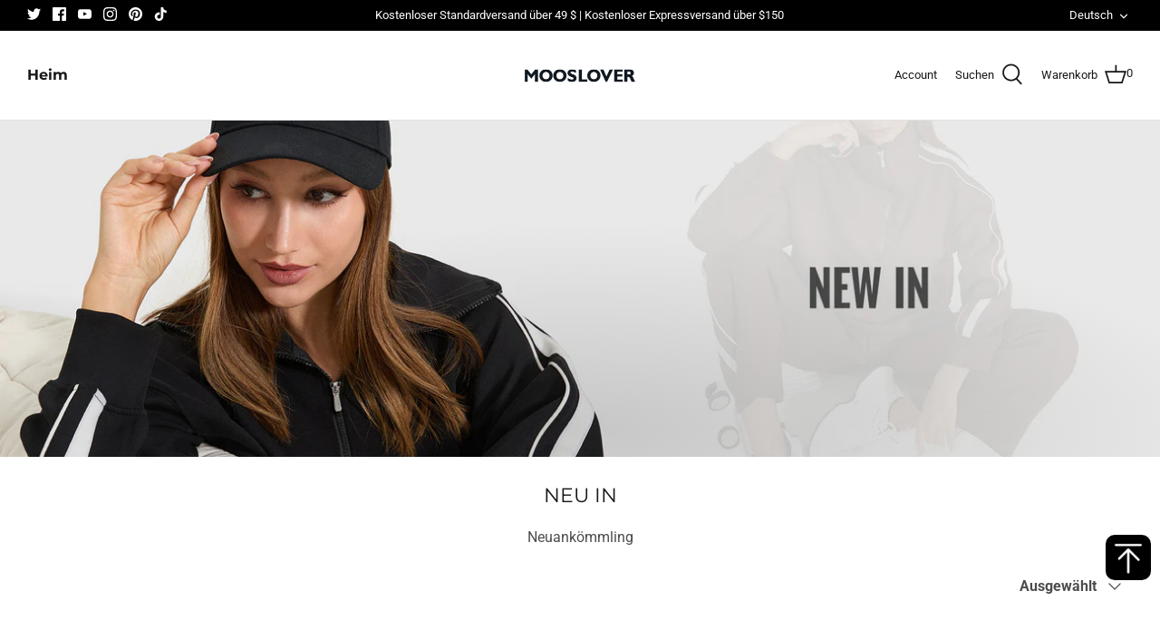

--- FILE ---
content_type: text/css
request_url: https://mooslover.com/cdn/shop/t/83/assets/styles.css?v=172509948021096474041766111624
body_size: 32883
content:
/** Shopify CDN: Minification failed

Line 15:1 Expected identifier but found "@charset"
Line 15:37207 Expected identifier but found "{"
Line 15:37208 Unexpected "{"
Line 15:37214 Expected ":"
Line 87:32152 Expected identifier but found "{"
Line 87:32153 Unexpected "{"
Line 87:32159 Expected ":"
Line 87:48363 Expected identifier but found "{"
Line 87:48364 Unexpected "{"
Line 87:48370 Expected ":"

**/
.@charset "UTF-8";body.cc-popup-no-scroll{ overflow:hidden;}.popup-scrollbar-measure{ position:absolute; top:-9999px; width:50px; height:50px; overflow:scroll; pointer-events:none;}.cc-popup{ position:fixed; display:flex; height:100%; width:100%; top:0; left:0; z-index:997; transition:opacity 0.15s,visibility 0.15s; opacity:0; visibility:hidden; pointer-events:none;}.cc-popup.cc-popup--center{ justify-content:center; align-items:center;}.cc-popup.cc-popup--center .cc-popup-modal{ transform:translate3d(0,60px,0);}.cc-popup.cc-popup--bottom-left,.cc-popup.cc-popup--bottom-right{ align-items:flex-end;}.cc-popup.cc-popup--bottom-left{ justify-content:flex-start;}.cc-popup.cc-popup--bottom-left .cc-popup-modal{ transform:translate3d(-60px,0,0);}.cc-popup.cc-popup--bottom-right{ justify-content:flex-end;}.cc-popup.cc-popup--bottom-right .cc-popup-modal{ transform:translate3d(60px,0,0);}.cc-popup.cc-popup--right{ justify-content:flex-end;}.cc-popup.cc-popup--right .cc-popup-modal{ transform:translate3d(60px,0,0); width:100%; min-width:0; overflow:auto;}@media (min-width:768px){ .cc-popup.cc-popup--right .cc-popup-modal{ width:400px; }}.cc-popup.cc-popup--visible{ visibility:visible; opacity:1; pointer-events:auto;}.cc-popup.cc-popup--visible .cc-popup-modal{ transform:translate3d(0,0,0);}.cc-popup .cc-popup-background{ position:absolute; top:0; bottom:0; left:0; right:0; background:rgba(0,0,0,0.3); z-index:998;}.cc-popup .cc-popup-modal{ position:relative; z-index:999; transition:transform 0.25s; overflow:hidden; background-color:#ffffff; color:#4c4c4b;}.cc-popup .cc-popup-container{ display:flex;}.cc-popup .cc-popup-container .cc-popup-title{ color:#4c4c4b;}.cc-popup .cc-popup-close{ position:absolute; right:3px; top:3px; width:44px; height:44px; padding:7px; min-width:auto; background-color:transparent; border:none; box-shadow:none;}.cc-popup .cc-popup-close svg{ stroke:#4c4c4b; stroke-width:2px;}.cc-popup .cc-popup-image .rimage-background{ height:100%;}.cc-popup .cc-popup-column{ height:100%; display:flex; flex-direction:column; justify-content:center;}.cc-animate-enabled .shopify-section{ overflow:hidden;}@media (min-width:768px){ .cc-animate-enabled [data-cc-animate]{ opacity:0; }}.cc-animate-enabled [data-cc-animate].-in{ transition:opacity 0.7s,transform 0.7s; opacity:1;}.cc-animate-enabled [data-cc-animate].cc-fade-in-right{ transform:translate3d(15px,0,0);}.cc-animate-enabled [data-cc-animate].cc-fade-in-right.-in{ transition-timing-function:cubic-bezier(0,0.14,0.19,1); transform:translate3d(0,0,0);}.cc-animate-enabled [data-cc-animate].cc-fade-in-up{ transform:translate3d(0,15px,0); transition-duration:0.7s;}.cc-animate-enabled [data-cc-animate].cc-fade-in-up.-in{ transform:translate3d(0,0,0);}.cc-animate-enabled [data-cc-animate].cc-zoom-out{ transform:scale(1.1);}.cc-animate-enabled [data-cc-animate].cc-zoom-out.-in{ transition:transform 1.6s cubic-bezier(0,0.14,0.19,1) 0s !important; transform:scale(1);}.cc-animate-enabled [data-cc-animate].cc-fade-in-zoom-out{ transform:scale(1.2);}.cc-animate-enabled [data-cc-animate].cc-fade-in-zoom-out.-in{ transition:opacity 1s,transform 1.2s cubic-bezier(0,0.14,0.19,1) 0s,filter 2s !important; transform:scale(1);}@media (prefers-reduced-motion:reduce){ .cc-animate-enabled [data-cc-animate],.cc-animate-enabled [data-cc-animate].-in{ transition:opacity 0.7s !important; transform:none !important; }}.cc-modal-window{ position:fixed; top:0; left:0; width:100%; height:100%; z-index:9000;}.cc-modal-window__background{ position:absolute; top:0; left:0; width:100%; height:100%; background:#000; opacity:0.2; cursor:pointer; z-index:1;}.cc-modal-window__foreground{ position:relative; width:100%; height:100%; display:flex; align-items:center; justify-content:center; pointer-events:none; z-index:2;}.cc-modal-window__close{ position:absolute; top:0; right:0; background:transparent; border:none; color:inherit; box-shadow:none; cursor:pointer; padding:15px; border-radius:0; transition:none;}.cc-modal-window__close:hover{ background:transparent; border:none; color:inherit; box-shadow:none;}.cc-modal-window__close svg{ stroke-width:2;}.cc-modal-window__content-container{ position:relative; overflow:auto; width:800px; max-width:calc(100vw - 30px); max-height:80vh; background:#fff; box-shadow:0 1px 50px -20px #000; border-radius:0px; pointer-events:auto;}@media (min-width:768px){ .cc-modal-window__content-container{ max-width:90vw; }}@media (min-width:960px){ .cc-modal-window__content-container{ max-width:80vw; }}.cc-modal-window--size-small .cc-modal-window__content-container{ width:500px;}.cc-modal-window__content{ margin:60px 20px 20px;}@media (min-width:768px){ .cc-modal-window__content{ margin:60px 40px 40px; }}.cc-modal-window--closing{ visibility:hidden;}.cc-modal-visible{ overflow:hidden;}.cc-price-range{ position:relative;}.cc-price-range__input-row{ margin:12px 0; display:flex; justify-content:space-between;}.cc-price-range__input-container{ position:relative; flex:0 0 auto; width:calc(50% - 6px);}.cc-price-range__input-currency-symbol{ position:absolute; top:calc(50% - 0.5em + 0.75px); left:1.5px; font-size:16px; line-height:1em; width:calc(10px + 1em - 2px); text-align:right;}.cc-price-range .cc-price-range__input{ width:100%; padding-left:calc(10px + 1em); padding-right:10px;}.cc-price-range__bar{ position:relative; margin:40px 15px 10px;}.cc-price-range__bar-inactive{ height:4px; background:#e6e6e6; border-radius:4px;}.cc-price-range__bar-active{ position:absolute; left:0; top:0; right:0; height:100%; background:#222222; border-radius:4px;}.cc-price-range__control{ position:absolute; left:0; top:-9px; margin-left:-11px; width:22px; height:22px;}.cc-price-range__control::after{ content:""; display:block; width:22px; height:22px; background:#ffffff; border:2px solid #222222; border-radius:22px; cursor:pointer; transition:150ms transform ease-out;}.cc-price-range__control:hover::after,.cc-price-range__control:focus::after{ transform:scale(1.1);}.cc-price-range__control::before{ content:""; position:absolute; display:block; top:calc(50% - 22px); width:44px; height:44px; cursor:pointer;}.cc-price-range__control--min::before{ right:0;}.cc-price-range__control--max::before{ left:0;}.cc-rating{ display:inline-block; margin:0; font-size:16px; line-height:1.2em; white-space:nowrap; vertical-align:middle;}.cc-rating-stars{ display:block; position:relative;}.cc-rating-stars--active{ position:absolute; top:0; left:0; color:;}.cc-rating-stars--inactive{ display:block; color:;}.cc-rating-stars__svg{ width:1em; height:1em; fill:currentColor; vertical-align:top;}.cc-rating-stars__svg:not(:first-child){ margin-left:1px;}.cc-rating[data-rating-decimal="0.5"] .cc-rating-stars--active .cc-rating-stars__svg:last-child{ clip-path:polygon(0 0,52% 0,52% 100%,0% 100%);}.cc-rating-text{ display:none;}.cc-rating-count{ display:inline-block; margin:0;}.faq-header{ margin-bottom:20px;}.faq-index{ display:none;}@media (min-width:768px){ .faq-header{ display:flex; justify-content:center; } .faq-index{ display:block; flex:0 0 auto; width:208px; margin-right:32px; position:relative; } .faq-index__sticky-container{ position:absolute; top:0; left:0; width:100%; } .faq-header__content{ flex:0 1800px; } .section-faq-header--with-index ~ .section-collapsible-tabs{ padding-left:240px; }}@media (min-width:1200px){ .faq-index{ width:260px; margin-right:40px; } .section-faq-header--with-index ~ .section-collapsible-tabs{ padding-left:300px; }}.faq-search-item-inactive{ display:none;}.faq-search{ margin-top:20px;}.faq-search{ position:relative;}.faq-search__icon{ position:absolute; left:1em; top:50%; transform:translate3d(0,-50%,0); pointer-events:none;}.faq-search .faq-search__input{ width:100%; height:56px; padding-left:56px;}.faq-index__heading{ margin-bottom:1.2em; font-size:1.3em;}.faq-index-item{ margin-top:0.75em; margin-bottom:0.75em;}.collapsible-tabs{ margin-left:auto; margin-right:auto; max-width:800px;}.collapsible-tabs .cc-accordion{ border:none; margin:0;}.collapsible-tabs .cc-accordion-item{ border:none;}.collapsible-tabs__tab{ border-bottom:1px solid rgba(0,0,0,0.1);}.collapsible-tabs__tab .cc-accordion-item__title{ padding-top:20px; padding-bottom:20px; border:none; font-size:1.3em;}.collapsible-tabs__tab p:first-child{ margin-top:0;}.collapsible-tabs__tab p:last-child{ margin-bottom:0;}.collapsible-tabs__heading{ margin-top:40px; margin-bottom:20px;}.collapsible-tabs__text{ margin-top:20px; margin-bottom:20px;}.collapsible-tabs__button{ margin-top:20px; margin-bottom:20px;}.store-availability-container-outer.store-availability-initialized{ transition:height 0.3s; overflow:hidden;}.store-availability-container{ padding:1em 0; transition:opacity 0.3s;}.store-availability-loading .store-availability-container{ pointer-events:none; opacity:0.4; transition-delay:0.4s;}.payment-and-quantity--buttons-active ~ [data-store-availability-container] .store-availability-container{ padding-bottom:1.5em;}.store-availability-container small{ font-size:0.85em;}.store-availability-container .store-availability-small-text{ margin-bottom:0.85em;}.store-availability-container .store-availability-information{ display:flex;}.store-availability-container .store-availability-information .store-availability-icon{ padding-right:10px; position:relative; top:-1px;}.store-availability-container .store-availability-information .store-availability-icon svg{ height:16px; width:16px;}.store-availability-container .store-availability-information .store-availability-icon.store-availability-icon--available{ color:#108043;}.store-availability-container .store-availability-information .store-availability-icon.store-availability-icon--unavailable{ color:#de3618;}.store-availability-container .store-availability-information .store-availability-information__stores{ margin-top:0.5em;}.store-availability-container .store-availability-information .store-availability-information__title,.store-availability-container .store-availability-information .store-availability-information__stores,.store-availability-container .store-availability-information .store-availability-information__stock{ margin-bottom:0;}.store-availability-container .store-availability-information .store-availability-information__title,.store-availability-container .store-availability-information .store-availability-information__stock{ margin-top:0;}.store-availability-container .store-availability-information .store-availability-information__title strong{ font-weight:600;}.store-availabilities-modal{ z-index:99999;}.store-availabilities-modal small{ font-size:0.85em;}.store-availabilities-modal .store-availability-small-text{ margin-bottom:0.85em;}.store-availabilities-modal .cc-icon-available{ color:#108043;}.store-availabilities-modal .cc-icon-unavailable{ color:#de3618;}.store-availabilities-modal .cc-popup-close{ color:#4c4c4b!important;}.store-availabilities-modal .cc-popup-close:hover{ color:#4c4c4b!important;}.store-availabilities-modal .cc-popup-close svg{ stroke:#4c4c4b!important;}.store-availabilities-modal .cc-popup-close svg:hover{ stroke:#4c4c4b!important;}.store-availabilities-modal .cc-popup-modal{ background-color:#ffffff; color:#4c4c4b;}.store-availabilities-modal .cc-popup-modal .cc-popup-content{ text-align:left;}.store-availabilities-modal .cc-popup-modal .cc-popup-content button{ white-space:nowrap;}.store-availabilities-modal .cc-popup-modal .cc-popup-content .cc-popup-text{ margin-bottom:1em; padding-right:20px;}.store-availabilities-modal .cc-popup-modal .cc-popup-content .cc-popup-text .store-availabilities-modal__product-title{ margin-bottom:0; text-align:left; color:#4c4c4b;}.store-availabilities-modal .cc-popup-modal .cc-popup-content .store-availability-list__item{ margin-top:1em;}.store-availabilities-modal .cc-popup-modal .cc-popup-content .store-availability-list__item:before{ content:""; display:inline-block; background-color:#e2e2e2; width:100%; height:1px; margin-bottom:1em; margin-top:0.5em;}.store-availabilities-modal .cc-popup-modal .cc-popup-content .store-availability-list__item address{ font-style:normal;}.store-availabilities-modal .cc-popup-modal .cc-popup-content .store-availability-list__item a{ color:#171717;}.store-availabilities-modal .cc-popup-modal .cc-popup-content .store-availability-list__item .store-availability-list__location{ display:flex;}.store-availabilities-modal .cc-popup-modal .cc-popup-content .store-availability-list__item .store-availability-list__location .store-availability-list__location__text{ flex:1; margin-bottom:0.2em;}.store-availabilities-modal .cc-popup-modal .cc-popup-content .store-availability-list__item .store-availability-list__location .store-availability-list__location__text strong{ font-weight:600;}.store-availabilities-modal .cc-popup-modal .cc-popup-content .store-availability-list__item .store-availability-list__location .store-availability-list__location__distance{ visibility:hidden; opacity:0; margin-bottom:0; transition:visibility 0.4s,opacity 0.4s;}.store-availabilities-modal .cc-popup-modal .cc-popup-content .store-availability-list__item .store-availability-list__location .store-availability-list__location__distance.-in{ opacity:1; visibility:visible;}.store-availabilities-modal .cc-popup-modal .cc-popup-content .store-availability-list__item .store-availability-list__location .store-availability-list__location__distance svg{ position:relative; height:11px; width:11px;}.store-availabilities-modal .cc-popup-modal .cc-popup-content .store-availability-list__item .store-availability-list__invalid_address svg{ height:14px; width:14px;}.store-availabilities-modal .cc-popup-modal .cc-popup-content .store-availability-list__item .cc-icon-available,.store-availabilities-modal .cc-popup-modal .cc-popup-content .store-availability-list__item .cc-icon-unavailable{ display:inline-block;}.store-availabilities-modal .cc-popup-modal .cc-popup-content .store-availability-list__item .cc-icon-available svg,.store-availabilities-modal .cc-popup-modal .cc-popup-content .store-availability-list__item .cc-icon-unavailable svg{ height:13px; width:13px;}@media (min-width:768px){ .store-availabilities-modal .cc-popup-modal .cc-popup-content .store-availability-list__item .store-availability-list__phone--mobile{ display:none; }}.store-availabilities-modal .cc-popup-modal .cc-popup-content .store-availability-list__item .store-availability-list__phone--desktop{ display:none;}@media (min-width:768px){ .store-availabilities-modal .cc-popup-modal .cc-popup-content .store-availability-list__item .store-availability-list__phone--desktop{ display:block; }}html,body,div,span,applet,object,iframe,h1,h2,h3,h4,h5,h6,p,blockquote,pre,a,abbr,acronym,address,big,cite,code,del,dfn,em,img,ins,kbd,q,s,samp,small,strike,strong,sub,sup,tt,var,b,u,i,center,dl,dt,dd,ol,ul,li,fieldset,form,label,legend,table,caption,tbody,tfoot,thead,tr,th,td,article,aside,canvas,details,embed,figure,figcaption,footer,header,hgroup,menu,nav,output,ruby,section,summary,time,mark,audio,video{ margin:0; padding:0; border:0; font:inherit; vertical-align:baseline;}ol,ul{ list-style:none;}blockquote,q{ quotes:none;}blockquote:before,blockquote:after,q:before,q:after{ content:""; content:none;}table{ border-collapse:collapse; border-spacing:0; width:99%;}.slick-slider{ position:relative; display:block; -moz-box-sizing:border-box; box-sizing:border-box; -webkit-touch-callout:none; -webkit-user-select:none; -khtml-user-select:none; -moz-user-select:none; -ms-user-select:none; user-select:none; -webkit-tap-highlight-color:transparent;}.slick-list{ position:relative; overflow:hidden; display:block; margin:0; padding:0;}.slick-list:focus{ outline:none;}.slick-list.dragging{ cursor:pointer; cursor:hand;}.slick-slider .slick-track,.slick-slider .slick-list{ -webkit-transform:translate3d(0,0,0); -moz-transform:translate3d(0,0,0); -ms-transform:translate3d(0,0,0); -o-transform:translate3d(0,0,0); transform:translate3d(0,0,0);}.slick-track{ position:relative; left:0; top:0; display:block;}.slick-track:before,.slick-track:after{ content:""; display:table;}.slick-track:after{ clear:both;}.slick-loading .slick-track{ visibility:hidden;}.slideshow .slide{ display:none;}.slideshow .slide:first-child{ display:block;}.slick-slide{ float:left; height:100%; min-height:1px; display:none;}[dir=rtl] .slick-slide{ float:right;}.slick-slide img{ display:block;}.slick-slide.slick-loading img{ display:none;}.slick-slide.dragging img{ pointer-events:none;}.slick-initialized .slick-slide{ display:block;}.slick-loading .slick-slide{ visibility:hidden;}.slick-vertical .slick-slide{ display:block; height:auto; border:1px solid transparent;}.slick-slide:focus,.slick-slide a:focus{ outline:none;}.slick-arrow.slick-hidden{ display:none;}.slick-loading .slick-list{ background:#fff url(//mooslover.com/cdn/shop/t/83/assets/ajax-load.gif?v=62939699503414190391766110424) center center no-repeat;}.slick-product-prev,.slick-product-next,.slick-prev,.slick-next{ position:absolute; z-index:1; display:block; line-height:0px; font-size:0px; cursor:pointer; background:transparent; color:transparent; top:50%; -webkit-transform:translate(0,-50%); -ms-transform:translate(0,-50%); transform:translate(0,-50%); padding:0; border:none; outline:none; min-width:0;}.slick-product-prev.slick-disabled,.slick-product-next.slick-disabled,.slick-prev.slick-disabled,.slick-next.slick-disabled{ opacity:0.25;}.slick-product-prev.focus-visible,.slick-product-next.focus-visible,.slick-prev.focus-visible,.slick-next.focus-visible{ outline:#4c4c4bauto 1px; outline:-webkit-focus-ring-color auto 1px;}.slick-prev,.slick-next{ height:80px; width:80px;}.slick-prev:hover,.slick-prev:focus,.slick-next:hover,.slick-next:focus{ outline:none; background:transparent; color:transparent;}.slick-prev:hover svg,.slick-prev:focus svg,.slick-next:hover svg,.slick-next:focus svg{ opacity:1;}.slick-prev svg,.slick-next svg{ width:80px; height:80px; fill:white; opacity:0.75; -webkit-filter:drop-shadow(0px 1px 1px rgba(0,0,0,0.5)); -moz-filter:drop-shadow(0px 1px 1px rgba(0,0,0,0.5)); -o-filter:drop-shadow(0px 1px 1px rgba(0,0,0,0.5)); -ms-filter:drop-shadow(0px 1px 1px rgba(0,0,0,0.5)); filter:drop-shadow(0px 1px 1px rgba(0,0,0,0.5));}.slick-prev svg.feather,.slick-next svg.feather{ fill:transparent; stroke:white; stroke-width:0.6;}.slick-product-prev,.slick-product-next{ height:44px; width:44px; background:transparent; color:#4c4c4b;}.slick-product-prev.slick-disabled,.slick-product-next.slick-disabled{ opacity:0; pointer-events:none;}.slick-product-prev::after,.slick-product-next::after{ content:""; position:absolute; top:0; left:0; width:100%; height:100%; background:#ffffff; opacity:0.7;}.slick-product-prev:hover,.slick-product-next:hover{ background:transparent; color:#4c4c4b;}.slick-product-prev:hover::after,.slick-product-next:hover::after{ opacity:0.9;}@media (max-width:767px){ .slick-product-prev,.slick-product-next{ top:auto; bottom:0; transform:none; }}.slick-product-prev svg,.slick-product-next svg{ position:relative; z-index:1; width:32px; height:32px; fill:#4c4c4b; background:transparent;}.slick-product-prev svg.feather,.slick-product-next svg.feather{ fill:transparent; stroke:#4c4c4b; stroke-width:1;}.slick-prev,.slick-product-prev{ left:0;}.slick-prev::after,.slick-product-prev::after{ border-top-right-radius:3px; border-bottom-right-radius:3px;}[dir=rtl] .slick-prev,[dir=rtl] .slick-product-prev{ left:auto; right:0;}.slick-next,.slick-product-next{ right:0;}.slick-next::after,.slick-product-next::after{ border-top-left-radius:3px; border-bottom-left-radius:3px;}[dir=rtl] .slick-next,[dir=rtl] .slick-product-next{ left:0; right:auto;}.slick-dots{ list-style:none; display:block; text-align:center; margin:0; padding:10px 0; width:100%;}.slick-dots li{ position:relative; display:inline-block; vertical-align:top; height:20px; width:21px; margin:0; padding:0; cursor:pointer;}.slick-dots li button{ border:0; background:transparent; display:block; height:20px; width:20px; min-width:0; outline:none; line-height:0px; font-size:0px; color:transparent; padding:0; cursor:pointer; position:relative;}.slick-dots li button:hover,.slick-dots li button:focus{ outline:none;}.tab-used .slick-dots li button:focus{ outline:#4c4c4bauto 1px; outline:-webkit-focus-ring-color auto 1px;}@keyframes drawCircle{ 0%{ stroke-dashoffset:85; } 100%{ stroke-dashoffset:0; }}.slick-dots li button.custom-dot::before{ display:none;}.slick-dots li button.custom-dot svg{ height:12px; width:12px;}.slick-dots li button.custom-dot circle{ fill:#ffffff; stroke:#ffffff; stroke-width:4; stroke-dasharray:85; stroke-dashoffset:85; transform-origin:50%; transform:rotate(-90deg); transition:fill 0.5s;}.slick-dots li button.custom-dot circle.circle-one{ stroke:rgba(255, 255, 255, 0.4); transition:opacity 0.5s; opacity:0;}@media (max-width:767px){ .slick-slider--mobile-stack .slick-dots li button.custom-dot circle{ fill:#4c4c4b; stroke:#4c4c4b; } .slick-slider--mobile-stack .slick-dots li button.custom-dot circle.circle-one{ stroke:rgba(76, 76, 75, 0.6); }}.slick-dots li.slick-active button.custom-dot circle{ stroke-dashoffset:0; fill:transparent;}.slideshow[data-autoplay=true] .slick-dots li.slick-active button.custom-dot circle.circle-two{ animation:drawCircle 8.1s linear;}.slideshow[data-autoplay=true] .slick-dots li.slick-active button.custom-dot circle.circle-one{ transition:opacity 0.5s; opacity:1;}.slick-slide img{ opacity:1; transition:opacity 250ms;}.slick-slide img.slick-loading{ opacity:0;}.owl-carousel,.owl-carousel .owl-item{ -webkit-tap-highlight-color:transparent; position:relative;}.owl-carousel{ display:none; width:100%; z-index:1;}.owl-carousel .owl-stage{ position:relative; -ms-touch-action:pan-Y; touch-action:manipulation; -moz-backface-visibility:hidden;}.owl-carousel .owl-stage:after{ content:"."; display:block; clear:both; visibility:hidden; line-height:0; height:0;}.owl-carousel .owl-stage-outer{ position:relative; overflow:hidden; -webkit-transform:translate3d(0,0,0);}.owl-carousel .owl-item,.owl-carousel .owl-wrapper{ -webkit-backface-visibility:hidden; -moz-backface-visibility:hidden; -ms-backface-visibility:hidden; -webkit-transform:translate3d(0,0,0); -moz-transform:translate3d(0,0,0); -ms-transform:translate3d(0,0,0);}.owl-carousel .owl-item{ min-height:1px; float:left; -webkit-backface-visibility:hidden; -webkit-touch-callout:none;}.owl-carousel .owl-item img{ display:block; width:100%;}.owl-carousel .owl-dots.disabled,.owl-carousel .owl-nav.disabled{ display:none;}.no-js .owl-carousel,.owl-carousel.owl-loaded{ display:block;}.owl-carousel .owl-dot,.owl-carousel .owl-nav .owl-next,.owl-carousel .owl-nav .owl-prev{ cursor:pointer; -webkit-user-select:none; -khtml-user-select:none; -moz-user-select:none; -ms-user-select:none; user-select:none;}.owl-carousel .owl-nav button.owl-next,.owl-carousel .owl-nav button.owl-prev,.owl-carousel button.owl-dot{ background:0 0; color:inherit; border:none; padding:0 !important; font:inherit;}.owl-carousel.owl-loading{ opacity:0; display:block;}.owl-carousel.owl-hidden{ opacity:0;}.owl-carousel.owl-refresh .owl-item{ visibility:hidden;}.owl-carousel.owl-drag .owl-item{ -ms-touch-action:pan-y; touch-action:pan-y; -webkit-user-select:none; -moz-user-select:none; -ms-user-select:none; user-select:none;}.owl-carousel.owl-grab{ cursor:move; cursor:grab;}.owl-carousel.owl-rtl{ direction:rtl;}.owl-carousel.owl-rtl .owl-item{ float:right;}.owl-carousel .animated{ animation-duration:1s; animation-fill-mode:both;}.owl-carousel .owl-animated-in{ z-index:0;}.owl-carousel .owl-animated-out{ z-index:1;}.owl-carousel .fadeOut{ animation-name:fadeOut;}@keyframes fadeOut{ 0%{ opacity:1; } 100%{ opacity:0; }}.owl-height{ transition:height 0.5s ease-in-out;}.owl-carousel .owl-item .owl-lazy{ opacity:0; transition:opacity 0.4s ease;}.owl-carousel .owl-item .owl-lazy:not([src]),.owl-carousel .owl-item .owl-lazy[src^=""]{ max-height:0;}.owl-carousel .owl-item img.owl-lazy{ transform-style:preserve-3d;}.owl-carousel .owl-video-wrapper{ position:relative; height:100%; background:#000;}.owl-carousel .owl-video-play-icon{ position:absolute; height:80px; width:80px; left:50%; top:50%; margin-left:-40px; margin-top:-40px; background:url(owl.video.play.png) no-repeat; cursor:pointer; z-index:1; -webkit-backface-visibility:hidden; transition:transform 0.1s ease;}.owl-carousel .owl-video-play-icon:hover{ -ms-transform:scale(1.3,1.3); transform:scale(1.3,1.3);}.owl-carousel .owl-video-playing .owl-video-play-icon,.owl-carousel .owl-video-playing .owl-video-tn{ display:none;}.owl-carousel .owl-video-tn{ opacity:0; height:100%; background-position:center center; background-repeat:no-repeat; background-size:contain; transition:opacity 0.4s ease;}.owl-carousel .owl-video-frame{ position:relative; z-index:1; height:100%; width:100%;}.owl-carousel{ display:block; position:relative;}.owl-carousel .owl-nav button.owl-prev,.owl-carousel .owl-nav button.owl-next{ position:absolute; left:0; top:calc(50% - 16px); width:32px; height:32px; line-height:0px; background:rgba(255,255,255,0.7);}.owl-carousel .owl-nav button.owl-prev svg.feather,.owl-carousel .owl-nav button.owl-next svg.feather{ width:20px; height:20px; stroke:#000;}.owl-carousel .owl-nav button.owl-prev.disabled,.owl-carousel .owl-nav button.owl-next.disabled{ opacity:0.25;}.owl-carousel .owl-nav button.owl-prev.disabled:focus,.owl-carousel .owl-nav button.owl-next.disabled:focus{ outline:none;}.owl-carousel .owl-nav button.owl-next{ left:auto; right:0;}.owl-stage--items-fit{ display:flex; margin:0 auto; transform:none !important;}.gallery-viewer{ position:fixed; z-index:10000; top:0; left:0; width:100%; height:100%; background:#fff; transition:opacity 250ms ease-out,transform 250ms ease-out;}.gallery-viewer--pre-reveal,.gallery-viewer--transition-out{ opacity:0; transform:scale(0.97);}.gallery-viewer__zoom-container{ position:absolute; z-index:1; width:100%; height:100%; cursor:zoom-in;}.gallery-viewer__zoom-image{ position:absolute; width:auto; height:auto; max-width:none; max-height:none; min-width:0; min-height:0;}.gallery-viewer__thumbs{ position:absolute; z-index:2; left:10px; bottom:20px; width:calc(100% - 10px); padding-right:10px; text-align:center; overflow:auto; white-space:nowrap; line-height:0;}@media (max-width:600px){ .gallery-viewer__thumbs{ bottom:10px; }}.gallery-viewer__thumb{ display:inline-block; padding:4px; background:#fff; width:69px;}.gallery-viewer__thumb:not(:first-child){ margin-left:-4px;}@media (max-width:600px){ .gallery-viewer__thumb{ width:60px; }}.gallery-viewer__thumb--active{ position:relative;}.gallery-viewer__thumb--active::after{ content:""; position:absolute; display:block; bottom:4px; left:4px; right:4px; height:3px; background:#000;}.gallery-viewer__controls{ position:relative; height:100%; z-index:3; pointer-events:none;}.gallery-viewer__button{ position:absolute; pointer-events:auto; padding:10px; background:rgba(255,255,255,0.7); color:#000;}.gallery-viewer__button svg{ width:34px; height:34px;}.gallery-viewer__button svg.feather{ stroke:#000;}@media (max-width:600px){ .gallery-viewer__button svg{ width:26px; height:26px; }}.gallery-viewer__prev,.gallery-viewer__next{ top:calc(50% - 17px);}@media (max-width:600px){ .gallery-viewer__prev,.gallery-viewer__next{ top:calc(50% - 13px); }}.gallery-viewer__prev{ left:0;}.gallery-viewer__next{ right:0;}.gallery-viewer__close{ top:0; right:0;}.gallery-viewer--single-image .gallery-viewer__prev,.gallery-viewer--single-image .gallery-viewer__next,.gallery-viewer--single-image .gallery-viewer__thumbs{ display:none;}@media (pointer:coarse){ .gallery-viewer-open,.gallery-viewer-open body{ overflow:hidden; height:100%; }}.template-giftcard{ background:#ffffff; text-align:center; padding:15px 0;}.giftcard{ margin:15px auto; max-width:500px; padding:20px;}.giftcard__illustration{ position:relative; margin:20px 0; overflow:hidden; border-radius:0;}.giftcard__illustration img{ display:block;}.giftcard__code{ background:#fff; border-radius:0; color:#484848; position:absolute; bottom:10%; right:50%; transform:translateX(50%); padding:10px 20px; font-size:22px; line-height:1em; white-space:nowrap;}.giftcard-qr-row{ margin:15px 0;}.giftcard-qr{ display:inline-block; background:#fff; padding:10px; border:1px solid rgba(0,0,0,0.1); overflow:hidden; border-radius:0;}.giftcard-qr img{ display:block; margin:0 auto;}.giftcard-apple-wallet{ margin:15px 0;}.apple-wallet-image{ display:block; margin:0 auto;}.giftcard-button-row{ display:flex; justify-content:space-between; align-items:center; margin-top:15px;}.print-giftcard svg{ margin-left:-10px; fill:none !important; stroke:currentColor !important; stroke-width:2 !important;}@media print{ @page{ margin:0.5cm; } p{ orphans:3; widows:3; } html,body{ background-color:#fff; color:#000; } .print-giftcard,.apple-wallet{ display:none; }}.pageheader{ position:relative; background:#ffffff; color:#171717; z-index:4000; }.pageheader a{ color:inherit;}.pageheader svg,.pageheader svg g{ fill:currentColor;}.pageheader svg.feather{ fill:none; stroke:currentColor;}.pageheader .disclosure .disclosure__toggle-arrow svg.feather{ stroke-width:2;}.pageheader .logo{ text-align:center; padding:20px 0;}.pageheader .logo a{ display:inline-block; color:#171717;}.logo img{ display:inline-block; vertical-align:middle;}.pageheader .logo .logotext{ font-size:24px; line-height:1.4em; word-break:break-word;}@media (min-width:768px){ .pageheader--layout-inline-menu-center .logo-area__left{ position:relative; margin-left:20px; margin-right:20px; flex:0 0 2px; order:1; } .pageheader--layout-inline-menu-center .logo-area__left .show-search-link{ display:none; } .pageheader--layout-inline-menu-center .logo-area__left__inner{ position:absolute; left:0; min-height:100%; width:calc(100vw - 600px); transform:translateX(-50%); } .pageheader--layout-inline-menu-center .logo-area__left__inner .navigation--left{ left:0; width:100%; } .pageheader--layout-inline-menu-center .logo-area__left__inner .navigation--left .navigation__tier-1-container{ left:0; } .pageheader--layout-inline-menu-center .logo-area__middle{ margin-left:0; margin-right:0; max-width:none; flex:1 0 0; text-align:left; } .pageheader--layout-inline-menu-center .logo-area__middle .logo{ display:inline-block; } .pageheader--layout-inline-menu-center .logo-area__right{ flex:1 0 0; order:2; } .pageheader--layout-inline-menu-center .logo-area__right .show-search-link{ display:flex; align-items:center; } .pageheader--layout-inline-permitted .navigation--left{ visibility:visible; } .pageheader--layout-inline-permitted .navigation.navigation--left{ border:none; color:inherit; } .pageheader--layout-inline-permitted .navigation.navigation--left .navigation__link:hover,.pageheader--layout-inline-permitted .navigation.navigation--left .menu-promotion__link:hover{ color:inherit; } .pageheader--layout-inline-permitted .navigation.navigation--left .navigation__tier-1{ background:transparent; border:none; } .pageheader--layout-inline-permitted .logo-area__left::after,.pageheader--layout-inline-permitted .logo-area__left__inner::after{ content:"-"; visibility:hidden; } .pageheader--layout-inline-permitted .logo-area__left{ font-size:16px; min-height:calc(22px * 2 + 1.5em); } .pageheader--layout-inline-permitted .logo-area__left__inner .show-search-link{ display:none; } .pageheader--layout-inline-permitted .logo-area__right .show-search-link{ display:flex; align-items:center; } .pageheader--layout-inline-permitted + #main-nav .navigation--main{ border:0; visibility:hidden; } .pageheader--layout-inline-permitted + #main-nav .navigation--main .navigation__tier-1{ height:0; } .pageheader--layout-inline-permitted + #main-nav .navigation--main .navigation__tier-1 >.navigation__item >.navigation__link,.pageheader--layout-inline-permitted + #main-nav .navigation--main .navigation__tier-1 >.navigation__item >.navigation__children-toggle{ display:none; } .pageheader--layout-inline-permitted + #main-nav .navigation--main .navigation__tier-2-container{ border-top:0; } .pageheader--layout-inline-permitted.pageheader--layout-inline-menu-left + #main-nav .navigation--main .navigation__tier-2:not(.navigation__columns){ text-align:left; } .pageheader--layout-inline-permitted.pageheader--layout-inline-menu-left + #main-nav .navigation--main .navigation__tier-2:not(.navigation__columns) >.navigation__item:first-child{ margin-left:-10px; } .logo-area__middle--logo-image{ line-height:0px; }}@media (min-width:1300px){ .pageheader--layout-inline-permitted.pageheader--layout-inline-menu-left + #main-nav .navigation--main .navigation__tier-2:not(.navigation__columns) >.navigation__item:first-child{ margin-left:-5px; }}.header-disclosures{ display:inline-block;}.header-disclosures .selectors-form__item{ margin:0 0 0 10px; white-space:normal;}.header-disclosures .disclosure{ font-size:inherit; line-height:inherit;}.header-disclosures .disclosure__toggle{ background:transparent; border:none; color:inherit; font-size:inherit; line-height:inherit; margin:0; padding:0 22px 0 0; vertical-align:middle;}.header-disclosures .disclosure__toggle:hover{ background:transparent; border:none; color:inherit;}.header-disclosures .disclosure__toggle-arrow{ position:absolute; top:50%; transform:translateY(-50%); right:3px; pointer-events:none;}.header-disclosures .disclosure__toggle-arrow svg{ height:14px; width:14px;}.header-disclosures .disclosure-list{ top:100%; bottom:auto; right:0;}.header-disclosures .disclosure-list--visible{ overflow:auto;}@media (max-width:767px){ .header-disclosures .disclosure__toggle{ padding:0 5px 0 0; width:44px; height:44px; text-align:right; } .header-disclosures .disclosure__toggle[aria-expanded=true]::before,.header-disclosures .disclosure__toggle[aria-expanded=true]::after{ left:4px; } .header-disclosures .disclosure-list{ right:-20px; }}.logo-area .button.mobile-nav-toggle{ display:none; width:44px; height:44px; color:inherit; flex:0 0 auto;}@media (max-width:767px){ .logo-area .button.mobile-nav-toggle{ display:inline-block; }}.page-shade,.header-shade{ pointer-events:none; z-index:300; position:fixed; top:0; left:0; width:100%; height:0; background:rgba(0,0,0,0.3); opacity:0; transition:opacity 500ms cubic-bezier(0.55,0.03,0.37,0.96);}@media (max-width:767px){ .page-shade,.header-shade{ z-index:7000; }}.header-shade{ position:absolute;}.section-header{ position:relative; top:0; z-index:400;}.cart-link{ display:flex; align-items:center;}@media (max-width:767px){ .cart-link{ justify-content:center; width:44px; height:44px; }}.cart-link__label{ vertical-align:middle; margin-right:8px;}@media (max-width:767px){ .cart-link__label{ display:none; }}.cart-link__icon{ position:relative; margin:0 0 2px 0;}.cart-link__count{ position:absolute; top:-3px; right:-5px; padding:3px; font-size:9px; line-height:1em; font-weight:500; white-space:nowrap; min-width:15px; text-align:center; background:#171717; color:#ffffff; border-radius:12px;}.inline-menu:not(:last-child){ margin-right:2px;}.inline-menu__link{ display:inline-block; margin-left:11px; vertical-align:middle;}.navigation{ position:relative; z-index:2; text-align:center; font-size:16px; line-height:1.5;}.navigation ul,.navigation li{ margin:0; padding:0;}.navigation li{ list-style:none; vertical-align:top;}.navigation--left{ display:none; position:absolute; left:0; top:0; height:100%; white-space:nowrap; visibility:hidden;}@media (min-width:768px){ .navigation--left{ display:block; }}.navigation--left .navigation__tier-1-container{ position:absolute; top:50%; margin-top:calc(-22px - 0.75em); left:-18px; width:100%;}.navigation--left .navigation__tier-1-container .navigation__tier-1 >.navigation__item >.navigation__link{ padding-top:22px; padding-bottom:22px;}.navigation__item{ display:block;}.navigation__link{ display:block; padding:10px 18px;}.menu-promotion{ margin:10px 20px 20px;}.menu-promotion__text{ margin-top:0.5em; text-align:center;}.navigation{ color:#171717;}.navigation .navigation__item--with-children{ display:flex; flex-wrap:wrap; align-items:center; justify-content:space-between;}.navigation .navigation__item--with-children >.navigation__link{ max-width:calc(100% - 60px);}.navigation .navigation__item--with-children .navigation__tier-2-container,.navigation .navigation__item--with-children .navigation__tier-3-container{ width:100%;}.navigation .navigation__children-toggle{ padding:10px 20px; color:inherit;}.navigation .navigation__children-toggle:hover{ color:inherit;}.navigation .navigation__children-toggle .feather{ display:inline-block; vertical-align:middle; margin-bottom:1px;}.navigation .navigation__tier-1{ background:#ffffff; padding:12px 0;}.navigation .navigation__tier-1 >.navigation__item{ display:flex;}.navigation .navigation__tier-2-container{ background:#ffffff; padding:12px 0;}.navigation .navigation__link,.navigation .menu-promotion__link{ display:block; text-align:left; color:inherit;}.navigation .navigation__link:hover,.navigation .menu-promotion__link:hover{ color:inherit;}.navigation .feather{ fill:none; stroke:currentColor;}.navigation .featured-link >.navigation__link{ color:{{ shop.brand.colors.primary[0].background }};}@media (min-width:768px){ .navigation{ border-bottom:1px solid#e2e2e2; text-align:center; } .navigation .navigation__link:hover,.navigation .menu-promotion__link:hover{ color:#171717; } .navigation .navigation__children-toggle{ display:none; } .navigation .navigation__item--with-children >.navigation__link{ max-width:none; } .navigation.navigation--tight-underline .navigation__tier-1 >.navigation__item >.navigation__link::before,.navigation.navigation--tight-underline .navigation__tier-1 >.navigation__item >.navigation__link::after{ bottom:16px; } .navigation .navigation__tier-1{ padding:0; } .navigation .navigation__tier-1 >.navigation__item{ display:inline-block; } .navigation .navigation__tier-1 >.navigation__item >.navigation__link{ display:inline-block; padding:18px 18px; white-space:nowrap; position:relative; } .navigation .navigation__tier-1 >.navigation__item >.navigation__link::before{ content:""; position:absolute; bottom:-1px; background-color:currentColor; height:2px; transition:transform 0.3s; z-index:20; left:18px; width:calc(100% - 36px); transform:scaleX(0); will-change:transform; } .navigation .navigation__tier-1 >.navigation__item >.navigation__link:hover::before{ transform:scaleX(1); } .navigation .navigation__tier-1 >.navigation__item.navigation__item--active >.navigation__link::before{ transform:scaleX(1); } .navigation .navigation__tier-2-container{ position:absolute; z-index:10; top:100%; left:0; width:100%; border-top:1px solid#e2e2e2; border-bottom:1px solid#e2e2e2; pointer-events:none; visibility:hidden; opacity:0; transition:opacity 150ms ease-in-out,visibility 150ms; text-align:left; } .navigation .navigation__item--show-children .navigation__tier-2-container,body.tab-used .navigation .navigation__item--with-children:focus-within .navigation__tier-2-container,html:not(.js) .navigation .navigation__item--with-children:hover .navigation__tier-2-container,html:not(.js) .navigation .navigation__item--with-children:focus-within .navigation__tier-2-container{ opacity:1; visibility:visible; pointer-events:auto; z-index:11; } .navigation:hover .navigation__tier-2-container{ transition-delay:150ms; } .navigation:hover .navigation__item--show-children .navigation__tier-2-container{ transition-delay:0s; } .navigation .navigation__tier-2{ font-size:100%; text-align:center; margin:0 auto; max-width:1480px; padding:0 20px; } .navigation .navigation__tier-2 >.navigation__item{ display:inline-block; } .navigation .navigation__tier-2 .navigation__link{ padding:7px 30px; } .navigation .navigation__tier-2:not(.navigation__columns) .navigation__link{ padding:18px; } .navigation .navigation__columns{ display:flex; flex-wrap:wrap; justify-content:flex-start; padding-top:20px; } .navigation .navigation__columns .navigation__column{ flex:1 1 auto; min-width:160px; max-width:290px; display:block; text-align:left; margin:0 10px; } .navigation .navigation__columns .navigation__column .navigation__item{ display:block; } .navigation .navigation__columns .navigation__column .navigation__link{ padding:0.25em 0; line-height:1.2em; white-space:normal; } .navigation .navigation__columns .navigation__column .navigation__column-title{ display:inline-block; padding:0 0 15px; font-size:0.8em; line-height:1.2em; font-weight:500; letter-spacing:0.08em; text-transform:uppercase; opacity:0.7; } .navigation .navigation__columns .navigation__column .navigation__children-toggle{ display:none; } .navigation .navigation__columns .navigation__column .navigation__tier-3{ display:block; padding-bottom:20px; } .navigation .navigation__columns .navigation__column .navigation__tier-3 .navigation__link{ opacity:1; padding-top:4px; padding-bottom:4px; white-space:normal; } .navigation .navigation__columns .navigation__column--promotion{ flex:0 0 100%; margin:0; min-width:0; max-width:none; display:flex; flex-wrap:wrap; } .navigation .navigation__columns .navigation__column--promotion-count-1{ flex:1 1 25%; max-width:330px; } .navigation .navigation__columns .navigation__column--promotion-count-2{ flex:1 1 45%; max-width:660px; } .navigation .navigation__columns .navigation__column--promotion-count-3{ flex:1 1 60%; max-width:960px; } .navigation .navigation__columns >.navigation__item:not(.navigation__item--with-children){ padding-bottom:20px; } .navigation .menu-promotion{ flex:1 0 0; margin:0 10px 20px; }}@media (min-width:1300px){ .navigation .navigation__tier-2{ padding-left:25px; padding-right:25px; } .navigation .navigation__tier-2 .navigation__column,.navigation .navigation__tier-2 .menu-promotion{ margin-left:15px; margin-right:15px; } .navigation .navigation__columns:not(.navigation__columns--wraps){ justify-content:center; }}.mobile-navigation-drawer{ display:none; position:fixed; box-sizing:border-box; text-align:left; background:#ffffff; border-right:1px solid#e2e2e2; left:-1px; width:88%; top:0; height:100%; padding-bottom:60px; -webkit-transform:translate(-100%); transform:translateX(-100%); will-change:transform; z-index:8001; overflow-x:hidden; overflow-y:auto;}.mobile-navigation-drawer .navigation__mobile-header{ border-bottom:1px solid#e2e2e2;}.mobile-navigation-drawer .mobile-nav-toggle{ padding:12px 20px; color:inherit;}.mobile-navigation-drawer .navigation__tier-1{ text-align:left;}.mobile-navigation-drawer .navigation__tier-1 >.navigation__item{ flex-wrap:nowrap;}.mobile-navigation-drawer .navigation__tier-1 >.navigation__item >.navigation__link{ font-weight:inherit;}.mobile-navigation-drawer .navigation__tier-1 >.navigation__item >.navigation__children-toggle svg{ transform:rotate(-90deg);}.mobile-navigation-drawer .navigation__tier-1 >.navigation__item--open >.navigation__tier-2-container{ transform:translate3d(0,0,0);}.mobile-navigation-drawer .navigation__tier-2-container{ overflow:auto; position:absolute; z-index:1; top:47px; left:0; bottom:0; width:100%; transform:translate3d(100%,0,0); transition:transform 350ms cubic-bezier(0.55,0.03,0.37,0.96); will-change:transform;}.mobile-navigation-drawer .navigation__tier-2-container .navigation__item--open >.navigation__children-toggle >svg{ transform:rotate(180deg);}.mobile-navigation-drawer .navigation__tier-2-container .navigation__item--open >.navigation__tier-3-container{ opacity:1; visibility:visible;}.mobile-navigation-drawer .navigation__tier-2{ padding-bottom:60px;}.mobile-navigation-drawer .navigation__tier-2 >.navigation__item >.navigation__link{ font-weight:inherit;}.mobile-navigation-drawer .navigation__tier-3-container{ overflow:hidden; height:0; opacity:0; visibility:hidden; transition:all 350ms cubic-bezier(0.55,0.03,0.37,0.96); will-change:height;}.mobile-navigation-drawer .navigation__tier-3{ padding-bottom:20px;}.mobile-navigation-drawer .navigation{ margin-bottom:40px; position:static; font-size:17px; text-align:inherit;}.mobile-navigation-drawer .navigation__link{ padding:12px 20px;}.mobile-navigation-drawer .navigation__item{ align-items:flex-start;}.mobile-navigation-drawer .navigation__item--with-children >.navigation__link{ flex:1 1 0;}.mobile-navigation-drawer .navigation__children-toggle svg{ transition:transform 150ms ease-out;}.mobile-navigation-drawer .navigation__column--promotion-carousel{ margin:12px 0; display:flex; flex-wrap:nowrap; width:100%; overflow:auto; scroll-snap-type:x mandatory;}.mobile-navigation-drawer .navigation__column--promotion-carousel .menu-promotion{ margin:0; padding:0 0 20px 20px; flex:0 0 260px; max-width:75%; scroll-snap-align:start;}.mobile-navigation-drawer .navigation__column--promotion-carousel .menu-promotion:last-child{ padding-right:20px; flex-basis:calc(260px + 20px); max-width:calc(75% + 20px);}.mobile-navigation-drawer .menu-promotion__text{ text-align:left;}.mobile-navigation-drawer--child-open{ overflow-y:hidden;}.navigation__mobile-products{ margin-top:30px;}.navigation__mobile-products .product-list{ overflow:auto; display:flex; flex-wrap:nowrap; scroll-snap-type:x mandatory;}.navigation__mobile-products .product-list .product-block{ padding:0 0 0 20px; flex:0 0 260px; max-width:75%; scroll-snap-align:start;}.navigation__mobile-products .product-list .product-block:last-child{ padding-right:20px; flex-basis:calc(260px + 20px); max-width:calc(75% + 20px);}.navigation__mobile-products .product-list .product-block .product-info{ text-align:left;}.navigation__mobile-products .product-list .product-block .product-price{ justify-content:flex-start;}.navigation__mobile-products .product-list .product-block .product-price .product-price__item:first-child{ margin-left:0;}.navigation__mobile-products-title{ margin:0 20px 20px; font-size:17px; font-weight:inherit;}.mobile-navigation-drawer__footer .inline-menu{ margin:0;}.mobile-navigation-drawer__footer .announcement-bar__link{ display:block; margin:0 20px; padding:16px 0; border-top:1px solid#e2e2e2; color:inherit;}.mobile-navigation-drawer__footer .header-disclosures{ display:block;}.mobile-navigation-drawer__footer .header-disclosures .disclosure{ position:static; display:block;}.mobile-navigation-drawer__footer .header-disclosures .selectors-form__item{ display:block; margin:0 20px;}.mobile-navigation-drawer__footer .header-disclosures .disclosure__toggle{ position:relative; display:block; width:100%; height:auto; padding:16px 0; border-top:1px solid#e2e2e2; text-align:inherit;}.mobile-navigation-drawer__footer .header-disclosures .disclosure__toggle[aria-expanded=true] .disclosure__toggle-arrow svg{ transform:rotate(180deg);}.mobile-navigation-drawer__footer .header-disclosures .disclosure__toggle-arrow svg{ width:24px; height:24px; stroke-width:1.3; transition:transform 150ms ease-out;}.mobile-navigation-drawer__footer .header-disclosures .disclosure-list{ display:block; overflow:hidden; visibility:hidden; opacity:0; position:static; background-color:transparent; color:inherit; border:none; min-height:0; max-height:none; transition:all 350ms cubic-bezier(0.55,0.03,0.37,0.96);}.mobile-navigation-drawer__footer .header-disclosures .disclosure-list:not(.disclosure-list--visible){ height:0 !important;}.mobile-navigation-drawer__footer .header-disclosures .disclosure-list--visible{ visibility:visible; opacity:1;}.mobile-navigation-drawer__footer .header-disclosures .disclosure-list__option{ padding:8px 0; opacity:0.75;}.mobile-navigation-drawer__footer .header-disclosures .disclosure-list__item:first-child .disclosure-list__option{ padding-top:8px;}.mobile-navigation-drawer__footer .header-disclosures .disclosure-list__item:last-child .disclosure-list__option{ padding-bottom:32px;}.mobile-navigation-drawer__footer .social-links{ margin:0 20px; padding:16px 0; border-top:1px solid#e2e2e2;}.mobile-navigation-drawer__footer .social-links a{ margin:16px 16px 0 0; color:inherit;}.mobile-navigation-drawer__footer .social-links a svg{ width:20px; height:20px;}.navigation__mobile-header{ align-items:flex-start; justify-content:space-between;}.mobile-nav-title{ padding:12px 0; white-space:nowrap; text-overflow:ellipsis; overflow:hidden; visibility:hidden; opacity:0; transform:translate3d(10px,0,0); transition:transform 350ms cubic-bezier(0.55,0.03,0.37,0.96),opacity 350ms cubic-bezier(0.55,0.03,0.37,0.96),visibility 350ms cubic-bezier(0.55,0.03,0.37,0.96);}.mobile-navigation-drawer--child-open .mobile-nav-title{ opacity:1; visibility:visible; transform:translate3d(0,0,0);}.mobile-nav-back{ padding:12px 20px; color:inherit; visibility:hidden; opacity:0; transition:opacity 350ms cubic-bezier(0.55,0.03,0.37,0.96),visibility 350ms cubic-bezier(0.55,0.03,0.37,0.96);}.mobile-navigation-drawer--child-open .mobile-nav-back{ opacity:1; visibility:visible;}.navigation__tier-1 >.navigation__item >.navigation__link,.navigation__tier-1 >.navigation__item >.navigation__children-toggle,.navigation__mobile-products,.mobile-navigation-drawer__footer{ transition:opacity 350ms cubic-bezier(0.55,0.03,0.37,0.96),transform 350ms cubic-bezier(0.55,0.03,0.37,0.96); transition-delay:280ms;}body:not(.reveal-mobile-nav) .mobile-navigation-drawer .navigation__tier-1 >.navigation__item >.navigation__link,body:not(.reveal-mobile-nav) .mobile-navigation-drawer .navigation__tier-1 >.navigation__item >.navigation__children-toggle,body:not(.reveal-mobile-nav) .mobile-navigation-drawer .navigation__mobile-products,body:not(.reveal-mobile-nav) .mobile-navigation-drawer .mobile-navigation-drawer__footer,.mobile-navigation-drawer--child-open .navigation__tier-1 >.navigation__item >.navigation__link,.mobile-navigation-drawer--child-open .navigation__tier-1 >.navigation__item >.navigation__children-toggle,.mobile-navigation-drawer--child-open .navigation__mobile-products,.mobile-navigation-drawer--child-open .mobile-navigation-drawer__footer{ opacity:0; transform:translate3d(-15px,0,0);}.reveal-mobile-nav--revealed .navigation__tier-1 >.navigation__item >.navigation__link,.reveal-mobile-nav--revealed .navigation__tier-1 >.navigation__item >.navigation__children-toggle,.reveal-mobile-nav--revealed .navigation__mobile-products,.reveal-mobile-nav--revealed .mobile-navigation-drawer__footer{ transition-delay:0s;}@media only screen and (max-width:767px){ .reveal-mobile-nav .page-shade,.reveal-mobile-nav .header-shade{ height:100%; opacity:1; pointer-events:auto; } .pageheader .logo{ padding:10px 0; pointer-events:none; } .pageheader .logo a{ pointer-events:auto; } .pageheader .logo .logotext{ margin-top:12px; margin-bottom:12px; display:block; font-size:15px; line-height:1em; } .section-header{ z-index:8000; } .enable-mobile-nav-transition .mobile-navigation-drawer{ transition:transform 500ms cubic-bezier(0.55,0.03,0.37,0.96); } .mobile-navigation-drawer{ display:block; } .reveal-mobile-nav .mobile-navigation-drawer{ transform:translateX(0); } .reveal-mobile-nav .mobile-navigation-drawer:not(.mobile-navigation-drawer--child-open) .navigation__tier-1 >.navigation__item >.navigation__link,.reveal-mobile-nav .mobile-navigation-drawer:not(.mobile-navigation-drawer--child-open) .navigation__tier-1 >.navigation__item >.navigation__children-toggle,.reveal-mobile-nav .mobile-navigation-drawer:not(.mobile-navigation-drawer--child-open) .navigation__mobile-products,.reveal-mobile-nav .mobile-navigation-drawer:not(.mobile-navigation-drawer--child-open) .mobile-navigation-drawer__footer{ opacity:1; transform:translate3d(0,0,0); }}.faq-index__item-container{ position:-webkit-sticky; position:sticky; top:calc(30px + var(--theme-sticky-header-height));}.template-page.template-suffix-faq #content{ margin-top:0; padding-bottom:0;}.faq-header{ margin-top:50px;}.section-faq-header + .section-collapsible-tabs .collapsible-tabs,.section-collapsible-tabs + .section-collapsible-tabs .collapsible-tabs{ margin-top:0;}.collapsible-tabs{ margin-top:50px; margin-bottom:50px;}.cc-accordion-item__content.rte h1,.cc-accordion-item__content.rte h2,.cc-accordion-item__content.rte h3,.cc-accordion-item__content.rte h4,.cc-accordion-item__content.rte h5,.cc-accordion-item__content.rte h6{ font-family:inherit; font-size:inherit; font-weight:600; color:inherit; margin:1.5em 0 1em;}.cc-accordion-item__content.rte h1:first-child,.cc-accordion-item__content.rte h2:first-child,.cc-accordion-item__content.rte h3:first-child,.cc-accordion-item__content.rte h4:first-child,.cc-accordion-item__content.rte h5:first-child,.cc-accordion-item__content.rte h6:first-child{ margin-top:1em;}.main-search{ text-align:center;}.main-search .button.notabutton{ color:currentColor;}.main-search .button.notabutton:hover{ color:currentColor;}.section-header .main-search{ position:fixed; z-index:300; overflow:auto; top:0; left:0; width:100%; max-height:100%; color:#4c4c4b; background:#ffffff; visibility:hidden; pointer-events:none; opacity:0; transition:all 350ms cubic-bezier(0,0,0.2,1);}.main-search--loading .main-search__suggestions,.main-search--has-results .main-search__suggestions{ display:none;}.show-search{ overflow:hidden;}.show-search .main-search{ visibility:visible; pointer-events:auto; opacity:1;}.show-search .page-shade{ height:100%; opacity:1; pointer-events:auto;}@media (min-width:768px){ .show-search .header-shade{ height:100%; opacity:1; pointer-events:auto; }}.show-search .announcement-bar{ z-index:399;}.main-search__container.container{ position:relative; max-width:1200px;}.main-search__form{ position:relative; margin:20px auto; max-width:650px;}.section-header .main-search__form{ margin:60px auto;}@media (max-width:1000px){ .section-header .main-search__form{ max-width:450px; }}.main-search__button{ position:absolute; right:20px; top:50%; transform:translateY(-50%);}.main-search button.main-search__close{ position:absolute; right:0; top:-55px; padding:10px;}.main-search button.main-search__close svg{ width:34px; height:34px; stroke-width:1;}@media (min-width:768px){ .main-search button.main-search__close{ top:-2px; right:50px; }}.main-search__input-container{ background:rgba(0,0,0,0.05); border-radius:3px; padding:0;}input[type=text].main-search__input{ width:100%; background:transparent; border:none; box-shadow:none; color:inherit; font-size:inherit; line-height:1.5em; padding:12px 12px 12px 24px;}@media (max-width:767px){ input[type=text].main-search__input{  font-size:max(16px,16px); }}.main-search__results{ margin:40px auto;}.main-search__results-spinner{ margin:20px;}.main-search__results__products{ margin-bottom:40px;}.main-search__results__products .product-list{ justify-content:center;}.main-search--has-results.main-search--results-on-multiple-lines .main-search__results__products .product-list{ justify-content:flex-start;}.main-search__results__pages{ margin-bottom:40px;}.search-suggestions{ margin:40px auto;}.search-suggestions__heading{ margin-top:1em;}.search-suggestions__item-row{ display:flex; flex-wrap:wrap; justify-content:center; margin-bottom:30px;}.search-suggestions__item-row >.search-suggestions__item{ margin:0 10px 20px; flex:0 0 calc(50% - 20px);}@media (min-width:768px){ .search-suggestions__item-row >.search-suggestions__item{ flex:0 0 calc(25% - 20px); }}@media (min-width:1000px){ .search-suggestions__item-row >.search-suggestions__item{ margin:0 15px 30px; flex:0 0 calc(25% - 30px); }}.search-suggestions__item-row >.search-suggestions__item--with-row{ flex:1 0 100%; margin:0 0 30px;}.gallery .subheading--over{ margin-bottom:1.25rem;}.gallery .overlay-text__title:not(:last-child){ margin-bottom:0.75rem;}.gallery__item{ position:relative; flex:1 1 320px; width:100%; transition:background-color 150ms;}.gallery__item .gallery__image{ position:absolute; top:0; left:0; width:100%; height:100%; margin:0; padding:0;}.gallery__item.lazyload--placeholder{ background-color:#f0f0f0;}.gallery__item--shape-fixed .gallery__image{ position:relative; padding-top:80%;}@media (min-width:768px){ .gallery__item--shape-l-21 .gallery__image{ padding-top:50%; } .gallery__item--shape-l-64 .gallery__image{ padding-top:66.7%; } .gallery__item--shape-l-5x4 .gallery__image{ padding-top:80%; } .gallery__item--shape-sq .gallery__image{ padding-top:100%; } .gallery__item--shape-p-4x5 .gallery__image{ padding-top:125%; }}.gallery--with-margins{ padding:20px;}.gallery--with-margins .gallery__item:not(:first-child),.gallery--with-margins .gallery__row:not(:first-child){ margin-top:20px;}.gallery--with-margins.slick-slider.slick-slider-overlay-dots .slick-dots{ bottom:20px;}.gallery.slick-slider .gallery__item,.gallery.slick-slider.gallery--with-margins .gallery__item{ margin-top:0;}@media (min-width:768px){ .gallery{ margin-left:0; margin-right:0; } .gallery--with-vertical-outer-padding{ padding-top:20px; padding-bottom:20px; } .gallery--with-margins{ margin-left:0; margin-right:20px; padding-left:0; padding-right:0; } .container >.gallery--with-margins{ margin-left:-20px; margin-right:0; } .gallery--with-margins .gallery__row:not(:first-child){ margin-top:0; } .gallery--with-margins .gallery__row:last-child{ margin-bottom:-20px; } .gallery--with-margins .gallery__item{ margin:0 0 20px 20px; } .gallery--with-margins .gallery__item:not(:first-child){ margin-top:0; } .gallery__row{ display:flex; flex-wrap:wrap; } .gallery--grid-2 .gallery__item.gallery__item--enlarged{ flex-grow:2; } .gallery--grid-3 .gallery__item.gallery__item--enlarged{ flex-grow:3; } .gallery--grid-4 .gallery__item{ flex-basis:40%; } .gallery--grid-4 .gallery__item.gallery__item--enlarged{ flex-grow:4; }}@media (min-width:1200px){ .gallery--grid-4 .gallery__item{ flex-basis:20%; }}@media (min-width:1301px){ .gallery--with-margins .gallery__row:last-child{ margin-bottom:-30px; } .gallery--with-vertical-outer-padding{ padding-top:30px; padding-bottom:30px; } .gallery--with-margins{ margin-right:30px; padding-top:30px; padding-bottom:30px; } .container >.gallery--with-margins{ margin-left:-30px; } .gallery--with-margins .gallery__item{ margin-left:30px; margin-bottom:30px; }}.section-footer .social-links a{ margin:0 10px 5px 0;}.section-footer__row{ display:flex; flex-wrap:wrap; justify-content:space-between;}@media (min-width:767px){ .section-footer__row{ margin-left:-10px; margin-right:-10px; }}.section-footer__row--sub-footer{ align-items:center;}@media (min-width:767px){ .section-footer__row--sub-footer{ margin-top:20px; }}.section-footer__row--sub-footer .section-footer__row__col{ text-align:center;}@media (min-width:767px){ .section-footer__row--sub-footer .section-footer__row__col:nth-child(1){ text-align:left; }}@media (min-width:767px){ .section-footer__row--sub-footer .section-footer__row__col:nth-child(2){ text-align:right; }}.section-footer__row--blocks{ padding-top:40px; padding-bottom:40px;}.section-footer__row--blocks .section-footer__row__col:not(:last-child){ margin-bottom:40px;}@media (min-width:767px){ .section-footer__row--blocks{ margin-bottom:-50px; padding-top:60px; padding-bottom:80px; } .section-footer__row--blocks .section-footer__row__col{ margin-bottom:50px; }}@media (min-width:767px) and (max-width:1024px){ .section-footer__row--blocks[data-num-blocks="4"] .section-footer__row__col{ flex-basis:50%; }}@media (min-width:1024px){ .section-footer__row--blocks[data-num-blocks="4"]{ flex-wrap:nowrap; }}.section-footer__row__col{ flex:0 1 100%; padding:10px 0;}@media (min-width:767px){ .section-footer__row__col{ padding:0 20px; flex-basis:auto; }}.section-footer__title{ margin-bottom:10px;}@media (min-width:767px){ .section-footer__title{ margin-bottom:20px; }}@media (min-width:767px){ .section-footer__text-block .social-links{ white-space:nowrap; } .section-footer__text-block--with-text{ flex-basis:350px; }}@media (min-width:1024px){ .section-footer__text-block--with-text{ max-width:460px; flex-grow:1; }}.section-footer__text{ margin-bottom:30px;}.section-footer__menu-block{ flex-shrink:2;}.section-footer__menu-block__menu{ list-style:none; padding:0; margin:0;}.section-footer__menu-block__menu li{ margin-bottom:0.5em; list-style:none;}@media (min-width:767px){ .section-footer__newsletter-block{ flex:0 1 350px; }}.section-footer__newsletter-block .signup-form{ margin-left:0;}.section-footer__newsletter-block .signup-form__email{ width:100%;}.section-footer__newsletter-block__social:not(:first-child){ margin-top:30px;}.section-footer__text-block__image:not(:last-child){ display:inline-block; margin-bottom:20px;}.section-footer__text-block__image .rimage-outer-wrapper{ margin-left:0; max-width:100%;}.section-footer__localization{ margin-top:0;}.section-footer__localization .selectors-form__item{ margin:0 10px 20px 0;}.section-footer__lower-menu{ margin-bottom:10px;}.section-footer__lower-menu__list{ margin:0 -10px;}@media (min-width:767px){ .section-footer__lower-menu__list{ text-align:right; }}.section-footer__lower-menu__list li{ display:inline-block; list-style:none; margin:0 10px 10px;}.section-footer__lower-menu__list li a{ white-space:nowrap;}.section-footer__payment-icons{ margin-bottom:calc(3.8em - 25px);}.section-footer__row-container--with-localization .section-footer__payment-icons{ margin-top:0.9em;}@media (min-width:767px){ .section-footer__payment-icons{ text-align:right; }}.section-footer__payment-icons .section-footer__payment-icon{ margin:0 3px 0.5em; width:auto; height:25px;}.section-footer__sub-footer-menu{ margin:0 -10px;}.section-footer__sub-footer-menu li{ display:inline-block; margin:0 10px;}.section-footer__row-container{ border-top:1px solid#000000;}.section-footer__row-lower{ padding-top:30px; padding-bottom:50px; font-size:13px; line-height:1.4em;}@media (min-width:767px){ .section-footer__row-lower{ flex-wrap:nowrap; padding-top:50px; padding-bottom:50px; } .section-footer__row-lower .section-footer__row__col:first-child{ order:1; }}.disclosure{ position:relative; font-size:16px; line-height:1.2em;}.disclosure__toggle{ padding:0.75em 3em 0.75em 1em; border:1.5px solid#d2d2d2; background-color:#ffffff; color:#4c4c4b; font-size:inherit; line-height:1.2em; letter-spacing:0; text-transform:none; text-align:inherit;}.disclosure__toggle:hover{ border:1.5px solid#d2d2d2; background-color:#ffffff; color:#4c4c4b;}.disclosure__toggle-arrow{ position:absolute; right:10px; top:10px; pointer-events:none;}.disclosure__toggle-arrow svg{ height:18px; width:18px;}.disclosure-list{ background-color:#ffffff; color:#4c4c4b; border:1.5px solid#d2d2d2; bottom:calc(100% - 1px); position:absolute; display:none; min-height:40px; max-height:300px; overflow-y:auto; margin:0; max-width:80vw; width:max-content;}.disclosure-list--visible{ display:block; position:absolute;}.disclosure-list__item{ text-align:left; list-style:none;}.disclosure-list__item:first-child .disclosure-list__option{ padding-top:12px;}.disclosure-list__item:last-child .disclosure-list__option{ padding-bottom:12px;}.disclosure-list__option{ display:block; padding:9px 40px 9px 15px; line-height:1.4em;}.disclosure-list__option,#pagefooter .disclosure-list__option{ color:#4c4c4b;}.disclosure-list__option:focus,.disclosure-list__option:hover,#pagefooter .disclosure-list__option:focus,#pagefooter .disclosure-list__option:hover{ opacity:1; color:#4c4c4b; background-color:rgba(255, 255, 255, 0.94);}.disclosure-list__item--current .disclosure-list__option{ background-color:rgba(255, 255, 255, 0.94);}.logo-list-container{ overflow:hidden;}.logo-list{ display:flex; flex-wrap:wrap; justify-content:center; text-align:center; margin-left:-20px; margin-right:-20px; margin-bottom:-40px;}@media (min-width:768px){ .logo-list{ margin-left:-25px; margin-right:-25px; margin-bottom:-50px; }}.logo-list__logo{ display:flex; flex-direction:column; flex:0 0 calc(50% - 40px); margin:0 20px 40px;}@media (min-width:400px){ .logo-list__logo{ flex:0 0 calc(33.3% - 40px); }}@media (min-width:768px){ .logo-list__logo{ flex:0 0 calc(25% - 50px); margin:0 25px 50px; }}@media (min-width:1000px){ .logo-list__logo{ flex:0 0 calc(20% - 50px); }}@media (min-width:1300px){ .logo-list__logo{ flex:0 0 calc(16.6% - 50px); }}@media (min-width:400px) and (max-width:767px){ .logo-list--count-4 .logo-list__logo{ flex:0 0 calc(50% - 40px); }}.logo-list__logo-image{ display:flex; align-items:center; flex:1 1 100%; margin:0 auto; width:100%; transition:opacity 100ms;}.logo-list__logo-image >.rimage-outer-wrapper{ flex:1 1 100%;}.logo-list__logo-image .placeholder-image{ width:100%;}.logo-list__logo-title{ margin-top:10px;}.testimonial-list{ overflow:hidden;}.testimonial-list .subheading{ margin-bottom:2em;}.testimonial-list__inner:not(.slick-initialized){ display:flex;}.testimonial-list__controls{ margin-left:-14px; pointer-events:none;}.testimonial-list__controls .slick-arrow{ position:static; display:inline-block; margin-top:20px; background:transparent; pointer-events:auto; color:currentColor; width:44px; height:44px; padding:1px; transform:none;}.testimonial-list__controls .slick-arrow svg{ filter:none; stroke:currentColor; stroke-width:1; width:42px; height:42px;}.testimonial-list__controls .slick-next{ margin-left:10px;}@media (min-width:768px){ .testimonial-list--without-images .testimonial-list__inner{ margin-left:-20px; }}@media (min-width:1301px){ .testimonial-list--without-images .testimonial-list__inner{ margin-left:-30px; }}.testimonial-list--without-images .testimonial-list__inner .testimonial{ flex:1 0 0;}@media (min-width:768px){ .testimonial-list--without-images .testimonial-list__inner .testimonial{ margin-left:20px; }}@media (min-width:1301px){ .testimonial-list--without-images .testimonial-list__inner .testimonial{ margin-left:30px; }}.testimonial-list--with-images .testimonial{ flex:0 0 100%;}@media (min-width:768px){ .testimonial-list--with-images .testimonial{ display:flex; justify-content:space-between; align-items:center; }}.testimonial-list--with-images .testimonial__column{ flex:0 0 50%;}@media (min-width:768px){ .testimonial-list--with-images .testimonial__column{ flex-basis:calc(50% - 10px); }}@media (min-width:1301px){ .testimonial-list--with-images .testimonial__column{ flex-basis:calc(50% - 15px); }}.testimonial-list--with-images .testimonial__column--text .subheading{ display:none;}.testimonial__column--image{ margin-top:40px;}@media (min-width:768px){ .testimonial-list--with-images .testimonial__column--text{ margin-top:100px; margin-bottom:100px; } .testimonial-list--with-images .testimonial-list__controls{ position:relative; top:-80px; height:0; } .testimonial-list--with-images .testimonial-list__controls .slick-arrow{ margin-top:0; } .testimonial__column--image{ margin-top:0; } .testimonial-list--image-left .testimonial-list__controls{ margin-left:50%; } .testimonial__image-with-caption{ padding-left:20%; } .testimonial-list--image-left .testimonial__column--text{ order:1; } .testimonial-list--image-left .testimonial__image-with-caption{ padding-right:20%; padding-left:0px; }}@media (min-width:1000px){ .testimonial-list--with-images >.subheading{ display:none; } .testimonial-list--with-images .testimonial__column--text .subheading{ display:block; }}.testimonial__star-rating{ margin-bottom:20px; color:#171717;}.testimonial__star svg{ width:16px; height:16px;}.testimonial__text{ margin-bottom:1em;}.testimonial__text .testimonial__blockquote{ position:relative; margin:0; padding:0; text-transform:none;}@media (min-width:768px){ .testimonial__text .testimonial__blockquote{ padding-right:40px; }}.testimonial__text .testimonial__blockquote::before{ content:none;}.testimonial__text .testimonial__blockquote::after{ content:none;}.testimonial__text .testimonial__blockquote--caps{ text-transform:uppercase;}.testimonial__image-with-caption__caption{ display:inline-block; margin-top:1em; line-height:1.4em;}.testimonial__image-with-caption__link{ display:block;}.testimonial-list--with-images .slick-slider .testimonial__star-rating,.testimonial-list--with-images .slick-slider .testimonial__text,.testimonial-list--with-images .slick-slider .testimonial__author{ will-change:opacity,transform; transform:translate3d(20px,0,0); opacity:0; transition:all 750ms ease 0ms;}@media (max-width:767px){ .testimonial-list--with-images .slick-slider .testimonial__column--image{ will-change:opacity,transform; transform:translate3d(20px,0,0); opacity:0; transition:all 750ms ease 0ms; }}.testimonial-list--with-images .slick-slider .slick-active .testimonial__star-rating,.testimonial-list--with-images .slick-slider .slick-active .testimonial__text,.testimonial-list--with-images .slick-slider .slick-active .testimonial__author{ opacity:1; transform:translate3d(0,0,0);}.testimonial-list--with-images .slick-slider .slick-active .testimonial__star-rating{ transition-delay:500ms;}.testimonial-list--with-images .slick-slider .slick-active .testimonial__text{ transition-delay:600ms;}.testimonial-list--with-images .slick-slider .slick-active .testimonial__author{ transition-delay:700ms;}@media (max-width:767px){ .testimonial-list--with-images .slick-slider .slick-active .testimonial__column--image{ opacity:1; transform:translate3d(0,0,0); transition-delay:800ms; }}.cc-popup{ padding:30px 20px; z-index:8001;}.cc-popup .cc-popup-background{ z-index:9998;}.cc-popup .cc-popup-modal{ max-width:440px; z-index:9999;}.cc-popup .cc-popup-container .cc-popup-title{ color:#171717;}.cc-popup .cc-popup-content{ padding:50px 20px 30px; text-align:center; flex-grow:1;}.cc-popup .cc-popup-content .rte p:last-child{ margin-bottom:0;}.cc-popup .cc-popup-image{ display:none; position:relative; flex:0 0 auto; order:1; width:360px;}.cc-popup .cc-popup-image .rimage-outer-wrapper,.cc-popup .cc-popup-image .rimage-wrapper{ position:absolute; top:0; left:0; width:100%; height:100%;}.cc-popup .cc-popup-image .rimage__image{ object-fit:cover;}.cc-popup .cc-popup-close{ z-index:1; color:#4c4c4b;}.cc-popup .cc-popup-close svg{ stroke:currentColor; height:26px; width:26px;}.cc-popup .cc-popup-form__inputs{ margin-top:1.2em;}.cc-popup .cc-popup-form__inputs .cc-popup-form-input{ margin-bottom:0.5em; padding:1em 1.4em; width:100%;}.cc-popup .cc-popup-form__inputs .button{ width:100%; margin-top:0.5em;}.cc-popup .social-links__list{ margin-top:2em;}.cc-popup .social-links__list a{ margin:0 5px;}.cc-popup .social-links__list svg,.cc-popup .social-links__list svg g{ fill:currentColor;}@media (min-width:480px){ .cc-popup .cc-popup-modal{ width:440px; max-width:none; } .cc-popup .cc-popup-content{ padding:60px 40px 70px; }}@media (min-width:900px){ .cc-popup{ padding:60px 40px 70px; } .cc-popup .cc-popup-modal.cc-popup-modal--has-image{ width:800px; } .cc-popup .cc-popup-modal.cc-popup-modal--has-image .cc-popup-close{ color:#fff; } .cc-popup .cc-popup-image{ display:block; }}.cc-popup-form__response{ border:1px solid; border-radius:3px; padding:0.75em 1em;}.cc-popup-form__response h4{ margin:0; padding:0; font-family:inherit; font-style:normal; color:inherit; font-size:0.8em; font-weight:500; line-height:1.4em; letter-spacing:0.08em; text-transform:uppercase;}.cc-popup-form__response--success{ background:#ecfef0; border-color:#56ad6a; color:#56ad6a;}.store-availabilities-modal{ padding:0; transition:opacity 500ms cubic-bezier(0.55,0.03,0.37,0.96),visibility 500ms;}.store-availabilities-modal .cc-popup-modal{ width:380px; transition:transform 500ms cubic-bezier(0.55,0.03,0.37,0.96);}.store-availabilities-modal .cc-popup-modal .cc-popup-content{ padding:30px;}.store-availabilities-modal .cc-popup-modal .cc-popup-container{ flex-direction:column;}.store-availabilities-modal.cc-popup--right:not(.cc-popup--visible) .cc-popup-modal{ transform:translate3d(100%,0,0);}@media (max-width:479px){ .store-availabilities-modal.cc-popup--right .cc-popup-modal{ width:88%; min-width:0; }}.subcollection-links--buttons{ margin-left:-10px; margin-right:-10px; margin-bottom:-20px;}.subcollection-links--buttons .btn{ margin:0 10px 20px;}@media (max-width:500px){ .subcollection-links--buttons{ display:flex; flex-wrap:wrap; justify-content:space-between; margin-left:0; margin-right:0; margin-bottom:-16px; } .subcollection-links--buttons .btn{ flex:0 0 calc(50% - 8px); margin:0 0 16px; display:flex; align-items:center; justify-content:center; }}.subcollection-links--gallery{ margin-bottom:30px;}.subcollection-links--gallery.subcollection-links--under-image-header.subcollection-links--is-full-width .slick-slider:not(.gallery--with-vertical-outer-padding){ margin-top:-30px;}@media (max-width:767px){ .subcollection-links--gallery.subcollection-links--under-image-header .slick-slider{ margin-top:-30px; }}.subcollection-links--gallery .slick-slider.gallery--with-margins{ padding-bottom:0;}@media (min-width:768px){ .subcollection-links--gallery .slick-slider.gallery--with-margins{ margin-right:0; } .subcollection-links--gallery .slick-slider.gallery--with-margins .slick-list{ margin-left:-20px; }}@media (min-width:1301px){ .subcollection-links--gallery .slick-slider.gallery--with-margins .slick-list{ margin-left:-30px; }}.subcollection-links--gallery .slick-slider.gallery--with-vertical-outer-padding{ padding-bottom:0;}@media (min-width:768px){ .subcollection-links--gallery .slick-slider.gallery--with-vertical-outer-padding{ margin-left:30px; margin-right:30px; }}@media (min-width:1301px){ .subcollection-links--gallery .slick-slider.gallery--with-vertical-outer-padding{ margin-left:40px; margin-right:40px; }}.subcollection-links--gallery .gallery:not(.slick-initialized){ display:flex; overflow:hidden;}.subcollection-links--gallery .gallery:not(.slick-initialized) .gallery__item{ flex:0 0 100%;}@media (min-width:768px){ .subcollection-links--gallery .gallery:not(.slick-initialized) .gallery__item{ flex:0 0 25%; }}@media (max-width:767px){ .subcollection-links--gallery [data-mobile-item-count="2"].slick-slider.gallery--with-margins{ margin-top:16px; padding:0; } .subcollection-links--gallery [data-mobile-item-count="2"].slick-slider.gallery--with-margins .slick-list{ padding-right:16px; } .subcollection-links--gallery [data-mobile-item-count="2"].slick-slider.gallery--with-margins .gallery__item{ margin-left:16px; } .subcollection-links--gallery [data-mobile-item-count="2"].slick-slider.gallery--with-margins .image-page-button--previous{ left:16px; } .subcollection-links--gallery [data-mobile-item-count="2"].slick-slider.gallery--with-margins .image-page-button--next{ right:15.5px; }}.filters__close,.filter-group__heading,.filter-group__applied-item,.filter-group__item{ color:inherit;}.filters__close:hover,.filter-group__heading:hover,.filter-group__applied-item:hover,.filter-group__item:hover{ color:inherit;}.filters__heading{ display:flex; justify-content:space-between; align-items:flex-start; margin-bottom:20px;}.filters__heading-text{ margin:3px 0 0 0;}.filter-container--side .filter-group__item{ display:flex; margin:0 0 0.5em 0; padding-top:0.1em; padding-bottom:0.1em;}@media (max-width:1000px){ .filter-container .filters{ position:fixed; z-index:8002; top:0; right:100%; width:50%; height:100%; background:#ffffff; padding:20px; visibility:hidden; overflow:auto; transition:transform 500ms cubic-bezier(0.55,0.03,0.37,0.96); } .filter-container .filter-shade{ position:fixed; z-index:8001; top:0; left:0; width:100%; height:100%; background:#000; opacity:0; pointer-events:none; visibility:hidden; transition:opacity 500ms cubic-bezier(0.55,0.03,0.37,0.96),visibility 500ms; } .filter-container .sticky-content-container{ position:static; } .filter-container.filter-container--mobile-initialised .filters{ visibility:visible; } .filter-container.filter-container--show-filters-mobile .filters{ transform:translateX(100%); } .filter-container.filter-container--show-filters-mobile .filter-shade{ opacity:0.5; pointer-events:auto; visibility:visible; }}@media (max-width:767px){ .filter-container .filters{ width:88%; }}@media (min-width:1001px){ .filter-shade{ display:none; } .filter-container--side{ display:flex; } .filter-container--side .filters{ flex:0 0 auto; width:280px; transition:none; } .filter-container--side .filters .filters__inner{ padding-right:40px; }}@media (min-width:1001px) and (min-width:1301px){ .filter-container--side .filters{ width:320px; } .filter-container--side .filters .filters__inner{ padding-right:60px; }}@media (min-width:1001px){ .filter-container--side .filters-adjacent{ flex:1 1 100%; }}@media (min-width:1001px){ .filter-container--side:not(.filter-container--show-filters-desktop) .filters{ width:0; height:0; opacity:0; transform:none; transition:none; visibility:hidden; }}@media (min-width:1001px){ .filter-container--side.filter-container--show-filters-desktop .collection-listing{ position:relative; }}@media (min-width:1001px){ .filters__heading{ display:none; }}.filter-group{ margin-bottom:10px;}.filter-group .toggle-target-container{ padding-bottom:20px;}.filter-group--applied{ margin-bottom:30px;}.filter-group--availability{ margin-bottom:30px;}.filter-group__heading{ display:flex; align-items:flex-start; justify-content:space-between; padding-bottom:1em;}.filter-group__heading:not(:first-child){ margin-top:30px;}.filter-group__heading__text{ margin:0.2em 20px 0 0; font-weight:600;}.filter-group__heading__indicator{ margin-right:-5px; transform-origin:center; transition:transform 250ms ease;}.filter-group__heading__indicator svg{ vertical-align:top;}.filter-group__heading:not(.toggle-target-toggler--is-hidden) .filter-group__heading__indicator{ transform:rotate(180deg);}.filter-group__item{ display:inline-flex; justify-content:space-between; position:relative; padding-left:28px; font-size:14px; line-height:1.4em; cursor:pointer;}.filter-group__item .filter-group__checkbox{ position:absolute; width:0.1rem; height:0.1rem; overflow:hidden; margin:-0.1rem; padding:0; border:0; clip:rect(0,0,0,0);}.tab-used .filter-group__item .filter-group__checkbox:focus + .filter-group__item__text{ outline:1px solid currentColor; outline:-webkit-focus-ring-color auto 1px;}.filter-group__item .filter-group__item__text::before{ content:""; position:absolute; left:0; top:0.8em; margin-top:-9px; width:18px; height:18px; border-radius:3px; border:1px solid currentColor;}.filter-group__item .filter-group__item__text::after{ content:""; position:absolute; left:-1px; top:0.8em; width:20px; height:20px; margin-top:-10px;  background-image:url("data:image/svg+xml,%3Csvg fill='rgb(255, 255, 255)' xmlns='http://www.w3.org/2000/svg' viewBox='0 0 20 20'%3E%3Cpath d='M8.315 13.859l-3.182-3.417a.506.506 0 0 1 0-.684l.643-.683a.437.437 0 0 1 .642 0l2.22 2.393 4.942-5.327a.436.436 0 0 1 .643 0l.643.684a.504.504 0 0 1 0 .683l-5.91 6.35a.437.437 0 0 1-.642 0'%3E%3C/path%3E%3C/svg%3E"); background-size:cover; transform:scale(0); transition:transform 100ms ease;}.filter-group__item .filter-group__checkbox:checked + .filter-group__item__text::before{ background:currentColor;}.filter-group__item .filter-group__checkbox:checked + .filter-group__item__text::after{ transform:scale(1);}.filter-group__item--disabled{ opacity:0.5;}.filter-group__applied-item{ display:inline-block; background:rgba(0,0,0,0.05); margin:0 8px 8px 0; border-radius:3px;}.filter-group__applied-item:hover{ color:inherit;}.filter-group__applied-item:hover .filter-group__applied-item__icon{ background:rgba(0,0,0,0.05); border-radius:0 3px 3px 0;}.filter-group__applied-item__text{ vertical-align:middle; padding:3px 8px 3px 10px; font-size:14px; line-height:1.4em;}.filter-group__applied-item__icon{ display:inline-block; padding:3px; vertical-align:middle;}.filter-group__applied-item__icon svg{ display:block; width:20px; height:20px;}.filter-group__clear-row{ margin-top:4px;}.filter-group__clear-link{ font-size:14px; line-height:1.4em;}.filter-group--swatch .filter-group__item{ display:flex; align-items:center; margin:0 0 12px; padding:8px 10px; border:1.5px solid#d2d2d2; background:#ffffff; color:#4c4c4b; border-radius:3px;}@media (hover:none){ .filter-group--swatch .filter-group__item:active{ color:#4c4c4b; border-color:#9d9d9c; }}@media (hover:hover){ .filter-group--swatch .filter-group__item:hover{ color:#4c4c4b; border-color:#9d9d9c; }}.filter-group--swatch .filter-group__item .filter-group__item__text::before{ content:none;}.filter-group--swatch .filter-group__item .filter-group__item__text::after{ content:none;}.filter-group--swatch .filter-group__item::before{ content:""; flex:0 0 auto; margin-right:10px; border:1px solidrgba(76, 76, 75, 0.3); width:22px; height:22px; background-color:var(--swatch-background-color); background-image:var(--swatch-background-image); background-position:centercenter; background-size:cover; background-repeat:no-repeat; background-clip:padding-box; transition:100ms box-shadow ease; box-shadow:0 0 0 1px#ffffff,0 0 0 2px#ffffff; border-radius:22px;}.swatch-method-standard.swatch-style-icon_square .filter-group--swatch .filter-group__item::before{ border-radius:3px;}.filter-group--swatch .filter-group__item .filter-group__item__text{ flex:1 1 auto; white-space:nowrap; overflow:hidden; text-overflow:ellipsis;}.filter-group--swatch .filter-group__item--active{ border-color:#4c4c4b;}.filter-group--layout-two-column .toggle-target-container{ display:flex; flex-wrap:wrap; justify-content:space-between; align-items:flex-start;}.filter-group--layout-two-column .filter-group__item{ width:calc(50% - 6px); justify-content:start;}.filter-group--layout-two-column .filter-group__item__count{ margin-left:0.25em;}.filter-group--layout-two-column .filter-group__item__count::before{ content:"(";}.filter-group--layout-two-column .filter-group__item__count::after{ content:")";}.filter-group--layout-no-label .toggle-target-container{ display:flex; flex-wrap:wrap; align-items:flex-start; margin-left:-7px;}.filter-group--layout-no-label .filter-group__item{ flex:0 0 22px; position:relative; margin:0 0 7px 7px; padding:3px; border-radius:50%;}@media (hover:none){ .filter-group--layout-no-label .filter-group__item:active{ border-color:rgba(76, 76, 75, 0.3); }}@media (hover:hover){ .filter-group--layout-no-label .filter-group__item:hover{ border-color:rgba(76, 76, 75, 0.3); }}.swatch-method-standard.swatch-style-icon_square .filter-group--layout-no-label .filter-group__item{ border-radius:3px;}.filter-group--layout-no-label .filter-group__item:not(.filter-group__item--active):not(:hover){ border-color:transparent;}.filter-group--layout-no-label .filter-group__item::before{ margin:0;}@media (min-width:1000px){ .filter-group--layout-no-label .filter-group__item:hover .filter-group__item__text,.filter-group--layout-no-label .filter-group__item:focus .filter-group__item__text,.filter-group--layout-no-label .filter-group__item:active .filter-group__item__text{ opacity:1; }}.filter-group--layout-no-label .filter-group__item__text{ pointer-events:none; opacity:0; position:absolute; left:50%; bottom:100%; transform:translate3d(-50%,-10px,0); white-space:nowrap; background:#ffffff; border:1px solidrgba(76, 76, 75, 0.15); padding:4px 12px; border-radius:3px; z-index:1; transition:opacity 50ms;}@media (max-width:767px){ .filter-group--layout-no-label .filter-group__item__text{ display:none; }}.filter-toggle{ display:flex; justify-content:space-between; flex-wrap:wrap;}.filter-toggle__group-label{ margin:4px 0; align-self:center; font-weight:600;}.filter-toggle__options{ flex:0 0 auto; display:flex; margin:4px 0; background:rgba(76, 76, 75, 0.06); border-radius:3px; padding:4px;}.filter-toggle__input-label{ cursor:pointer;}.filter-toggle__input{ position:absolute; width:0.1rem; height:0.1rem; overflow:hidden; margin:-0.1rem; padding:0; border:0; clip:rect(0,0,0,0);}.filter-toggle__input:checked + .filter-toggle__input-label-text{ border-color:currentColor; background:#ffffff;}.tab-used .filter-toggle__input:focus + .filter-toggle__input-label-text{ outline:1px solid currentColor; outline:-webkit-focus-ring-color auto 1px;}.filter-toggle__input-label-text{ border-radius:3px; padding:0.25em 0.5em; border:1px solid transparent;}.layout-switchers{ display:flex;}.layout-switch{ flex:0 0 auto; position:relative; width:24px; height:24px; opacity:0.3; margin-left:5px; color:inherit;}.layout-switch svg{ display:block; width:24px; height:24px; stroke:currentColor;}.layout-switch:hover{ color:inherit;}.layout-switch--active{ opacity:1;}.link-dropdown{ position:relative; text-align:left;}.link-dropdown .link-dropdown__button{ position:relative; color:inherit; font-weight:600; padding-right:40px; height:44px; z-index:3; text-align:left; white-space:nowrap; will-change:width; transition:width 250ms cubic-bezier(0.01,0.45,0.28,0.98);}.link-dropdown .link-dropdown__button:hover{ color:inherit;}.link-dropdown__button[aria-expanded=true] .link-dropdown__button-prefix-icon svg circle:nth-child(3){ transform:translateX(6px);}.link-dropdown__button[aria-expanded=true] .link-dropdown__button-prefix-icon svg circle:nth-child(4){ transform:translateX(-6px);}.link-dropdown__button[aria-expanded=true] .link-dropdown__button-icon{ transform:rotate(180deg);}.link-dropdown__button[aria-expanded=true] + .link-dropdown__options{ visibility:visible; opacity:1;}.link-dropdown__button-prefix-icon{ display:inline-block; vertical-align:middle; margin-right:8px; width:20px;}.link-dropdown__button-prefix-icon svg{ display:block; width:20px; height:20px;}.link-dropdown__button-prefix-icon svg circle{ fill:#ffffff; transition:transform 400ms cubic-bezier(0.11,0.44,0.03,1);}.link-dropdown__button-icon{ position:absolute; margin:-12px 8px 0 0; right:0; top:50%; transition:transform 250ms ease;}.link-dropdown__button-icon svg{ display:block;}.link-dropdown__options{ visibility:hidden; opacity:0; position:absolute; z-index:2; top:-5px; min-width:calc(100% + 40px); background:#ffffff; padding-top:49px; padding-bottom:12px; box-shadow:0 6px 12px 1px rgba(0,0,0,0.12); transition:opacity 250ms ease,box-shadow 250ms ease,visibility 250ms;}.link-dropdown--right-aligned .link-dropdown__options{ right:-10px;}.link-dropdown--left-aligned .link-dropdown__options{ left:-15px;}.link-dropdown__link{ display:block; white-space:nowrap; color:inherit; padding:6px 50px 6px 30px;}.link-dropdown--with-icon .link-dropdown__link{ padding-left:43px;}.link-dropdown__link:hover{ color:inherit; background:rgba(76, 76, 75, 0.06);}.link-dropdown__link--active{ background:rgba(76, 76, 75, 0.06);}.utility-bar{ display:flex; justify-content:space-between; align-items:center; margin-bottom:10px;}@media (min-width:768px){ .utility-bar{ margin-bottom:10px; }}.utility-bar--sticky-mobile-copy{ position:fixed; top:var(--theme-sticky-header-height); left:0; width:100%; z-index:301; background:#ffffff; padding-left:16px; padding-right:16px; border-bottom:1px solid#e2e2e2; opacity:0; transform:translateY(-15px); visibility:hidden; transition:transform 200ms ease-in,opacity 200ms ease-in,visibility 200ms;}.utility-bar-sticky-mobile-copy-reveal .logo-area{ border-bottom-color:transparent;}.utility-bar-sticky-mobile-copy-reveal .utility-bar--sticky-mobile-copy{ opacity:1; transform:translateY(-1px); visibility:visible;}.utility-bar__left,.utility-bar__right{ flex:2 0 0;}.utility-bar__left{ display:flex;}.utility-bar__left .utility-bar__item{ margin-right:12px;}.utility-bar__centre{ flex:1 1 auto; text-align:center;}.utility-bar__centre .utility-bar__item{ margin:10px 0;}.utility-bar__right{ display:flex; align-items:center; justify-content:flex-end; text-align:right;}.utility-bar__right .utility-bar__item{ margin-left:12px;}.breadcrumbs{ display:flex; justify-content:space-between; font-size:13px; line-height:1.4em;}.breadcrumbs .icon{ display:inline-block; vertical-align:middle;}.breadcrumbs .icon svg{ display:block; width:1.2em; height:1.2em;}.breadcrumbs-list{ display:inline; list-style:none; margin:0; padding:0;}.breadcrumbs-list__item{ display:inline; margin:0; padding:0;}.breadcrumbs-list__link{ vertical-align:middle;}.breadcrumbs-list__link,.breadcrumbs-prod-nav__link{ color:inherit;}.breadcrumbs-list__link:hover,.breadcrumbs-prod-nav__link:hover{ color:inherit;}.breadcrumbs-prod-nav__text{ vertical-align:middle;}.breadcrumbs-prod-nav__link--prev:not(:last-child){ margin-right:1.2em;}.cc-animate-enabled .shopify-section{ overflow:initial;}.cc-select{ position:relative; width:100%;}.cc-select.is-open::before{ content:""; position:fixed; z-index:100; top:0; right:0; bottom:0; left:0;}.cc-select__btn,.cc-select__listbox{ margin:0; border:1.5px solid#d2d2d2; font-size:inherit;}.cc-select__btn{ display:flex; align-items:center; position:relative; min-width:100%; max-width:100%; padding:11px 40px 11px 15px; background-color:transparent; color:inherit; font-weight:inherit; text-align:left; text-transform:none;}.cc-select__icon{ position:absolute; top:calc(50% - 10px); right:10px; width:20px; height:20px; stroke:currentColor;}.cc-select__listbox{ list-style:none; visibility:hidden; position:absolute; top:5px; left:-5px; z-index:100; min-width:100%; max-height:20em; padding:0; outline:0; box-shadow:0px 5px 10px rgba(0,0,0,0.15); background-color:#ffffff; overflow-y:auto;}.cc-select__listbox[aria-hidden=false]{ visibility:visible;}.cc-select__option{ display:flex; align-items:center; padding:9px 15px; color:inherit; cursor:pointer;}.cc-select__option >span{ pointer-events:none;}.cc-select__option >em{ display:none; margin-left:auto; font-style:normal; pointer-events:none;}.cc-select__option.is-unavailable >em{ display:block;}.cc-select__option.is-focused{ background-color:rgba(228, 228, 228, 0.3); color:inherit;}.cc-select__btn{ color:#4c4c4b; background-color:#ffffff; line-height:1.5rem; letter-spacing:normal;}.cc-select__btn:hover{ border-color:#9d9d9c; background-color:#ffffff;}.cc-select__listbox{ max-height:200px; color:#4c4c4b;}@media (min-height:600px){ .cc-select__listbox{ max-height:280px; }}.cc-select__option[data-swatch]::before{ width:18px; height:18px;}.cc-select__option.is-unavailable{ opacity:0.5;}.cc-select__icon{ fill:none;}.option-selector__btns{ display:flex; flex-wrap:wrap; margin:-10px -10px 0 0;}.opt-btn{ position:absolute; z-index:-1; opacity:0;}.opt-btn:checked + .opt-label{ border-color:#4c4c4b; cursor:default;}.opt-btn.is-unavailable + .opt-label{ background:no-repeat center/100% 100% rgba(0,0,0,0.05); background-image:url("data:image/svg+xml,%3Csvg xmlns='http://www.w3.org/2000/svg' width='24' height='24' viewBox='0 0 24 24' fill='none' stroke='rgba(76, 76, 75, 0.2)' stroke-width='0.4' preserveAspectRatio='none' %3E%3Cline x1='24' y1='0' x2='0' y2='24'%3E%3C/line%3E%3C/svg%3E"); color:rgba(76, 76, 75, 0.9);}.opt-btn.is-unavailable + .opt-label[data-swatch]::before{ opacity:0.5;}.tab-used .opt-btn:focus + .opt-label{ outline:#4c4c4bauto 1px; outline:-webkit-focus-ring-color auto 1px;}.opt-label{ display:flex; align-items:center; justify-content:center; position:relative; min-width:4.5em; min-height:48px; margin:10px 10px 0 0; padding:11px 15px; border:1.5px solid#d2d2d2; border-radius:3px; background-color:#ffffff; color:#4c4c4b;}.swatch-style-listed .option-selector--swatch .opt-label[data-swatch],.swatch-style-dropdown .option-selector--swatch .opt-label[data-swatch]{ justify-content:flex-start; min-width:calc(50% - 10px); padding-left:12px;}@media (hover:none){ .opt-label:active{ color:#4c4c4b; border-color:#9d9d9c; cursor:pointer; }}@media (hover:hover){ .opt-label:hover{ color:#4c4c4b; border-color:#9d9d9c; cursor:pointer; }}.swatch-style-listed .option-selector--swatch [data-swatch]::before,.swatch-style-dropdown .option-selector--swatch [data-swatch]::before{ content:""; display:block; flex:0 0 auto; width:22px; height:22px; margin:1px 12px 1px 1px; box-shadow:0 0 0 1pxrgba(76, 76, 75, 0.3); border-radius:50%; background-color:var(--swatch-background-color); background-image:var(--swatch-background-image); background-repeat:no-repeat; background-position:centercenter; background-size:cover;}.swatch-style-icon_square .option-selector--swatch .option-selector__btns,.swatch-style-icon_circle .option-selector--swatch .option-selector__btns{ align-items:flex-start;}.swatch-style-icon_square .option-selector--swatch .opt-btn.is-unavailable + .opt-label,.swatch-style-icon_circle .option-selector--swatch .opt-btn.is-unavailable + .opt-label{ background-color:transparent;}.swatch-style-icon_square .option-selector--swatch .opt-label,.swatch-style-icon_circle .option-selector--swatch .opt-label{ display:inline-block; width:20px; aspect-ratio:1; padding:0; min-width:0; min-height:0; vertical-align:top; border-radius:3px; border:none;}.swatch-style-icon_square .option-selector--swatch .opt-label::before,.swatch-style-icon_circle .option-selector--swatch .opt-label::before{ content:""; position:absolute; top:0; left:0; width:100%; height:100%; background-color:var(--swatch-background-color); background-image:var(--swatch-background-image); background-repeat:no-repeat; background-position:centercenter; background-size:cover; border-radius:3px; z-index:0; border:1.5px#d2d2d2solid;}.swatch-style-icon_square .option-selector--swatch .opt-label::after,.swatch-style-icon_circle .option-selector--swatch .opt-label::after{ content:""; position:absolute; top:0; left:0; width:100%; height:100%; border:1.5px#d2d2d2solid; border-radius:3px; z-index:1;}@media (hover:none){ .swatch-style-icon_square .option-selector--swatch .opt-label:active::after,.swatch-style-icon_circle .option-selector--swatch .opt-label:active::after{ border:1.5px#9d9d9csolid; }}@media (hover:hover){ .swatch-style-icon_square .option-selector--swatch .opt-label:hover::after,.swatch-style-icon_circle .option-selector--swatch .opt-label:hover::after{ border:1.5px#9d9d9csolid; }}.swatch-style-icon_square .option-selector--swatch .opt-btn:checked + .opt-label::after,.swatch-style-icon_circle .option-selector--swatch .opt-btn:checked + .opt-label::after{ border:1.5px#4c4c4bsolid;}.swatch-style-icon_circle .option-selector--swatch .opt-label,.swatch-style-icon_circle .option-selector--swatch .opt-label::before,.swatch-style-icon_circle .option-selector--swatch .opt-label::after{ border-radius:50%;}.swatch-method-standard.swatch-style-icon_square .option-selector--swatch .opt-label,.swatch-method-standard.swatch-style-icon_circle .option-selector--swatch .opt-label{ aspect-ratio:1;}.swatch-method-standard.swatch-style-icon_square .option-selector--swatch .opt-label::before,.swatch-method-standard.swatch-style-icon_circle .option-selector--swatch .opt-label::before{ top:4px; left:4px; width:calc(100% - 8px); height:calc(100% - 8px); border:none;}@media (min-width:530px){ .swatch-style-listed .option-selector--swatch .opt-label[data-swatch]{ min-width:calc(33.3333333333% - 10px); }}@media (min-width:767px) and (max-width:1280px){ .swatch-style-listed .option-selector--swatch .opt-label[data-swatch]{ min-width:calc(50% - 10px); }}.option-selector--with-size-chart[data-selector-type=dropdown]{ display:flex; justify-content:space-between; align-items:center; flex-wrap:wrap;}.option-selector--with-size-chart[data-selector-type=dropdown] .size-chart-container{ order:1;}.option-selector--with-size-chart[data-selector-type=dropdown] .cc-select,.option-selector--with-size-chart[data-selector-type=dropdown] .option-selector__btns{ width:100%; order:2;}.cc-rating-stars{ margin-right:0.25em;}.cc-rating-custom-caption{ font-size:0.8em; line-height:1.7em; white-space:nowrap;}.product-block__rating{ margin-top:5px;}.product-block__rating .cc-rating{ font-size:0.8em;}.theme-product-reviews{ margin-top:0.2em;}.theme-product-reviews >a{ display:inline-block;}#shopify-product-reviews .spr-icon{ position:relative; display:inline-block; width:14px; height:14px; margin-right:1px;}#shopify-product-reviews .spr-icon::before,#shopify-product-reviews .spr-icon-star::after,#shopify-product-reviews .spr-icon-star-half-alt::after{ content:""; position:absolute; top:0; left:0; width:100%; height:100%; background:no-repeat url("data:image/svg+xml,%3Csvg fill='' width='13' height='13' viewBox='0 0 13 13' xmlns='http://www.w3.org/2000/svg'%3E%3Cpath fill-rule='evenodd' clip-rule='evenodd' d='M8.43579 4.9459L13.63 4.9536L9.42653 8.01929L11.0329 12.97L6.81981 9.91778L2.60673 12.97L4.20346 8.01929L0 4.9536L5.20383 4.9459L6.81981 0L8.43579 4.9459Z'%3E%3C/path%3E%3C/svg%3E") top left; background-size:100% 100%;}#shopify-product-reviews .spr-icon-star::after,#shopify-product-reviews .spr-icon-star-half-alt::after{ background-image:url("data:image/svg+xml,%3Csvg fill='' width='13' height='13' viewBox='0 0 13 13' xmlns='http://www.w3.org/2000/svg'%3E%3Cpath fill-rule='evenodd' clip-rule='evenodd' d='M8.43579 4.9459L13.63 4.9536L9.42653 8.01929L11.0329 12.97L6.81981 9.91778L2.60673 12.97L4.20346 8.01929L0 4.9536L5.20383 4.9459L6.81981 0L8.43579 4.9459Z'%3E%3C/path%3E%3C/svg%3E");}#shopify-product-reviews .spr-icon-star-half-alt::after{ clip:rect(0px,7.5px,14px,0px);}#shopify-product-reviews .spr-container{ padding:0; border-color:rgba(76, 76, 75, 0.2);}#shopify-product-reviews .spr-header{ padding:20px;}#shopify-product-reviews .spr-form{ margin:0; padding:20px; border-top:1px solidrgba(76, 76, 75, 0.2);}#shopify-product-reviews .spr-reviews{ margin:0; padding:0 0 20px; border-top:1px solidrgba(76, 76, 75, 0.2);}#shopify-product-reviews .spr-review{ box-sizing:border-box; margin:0; padding:20px 20px 0; border:0;}#shopify-product-reviews .spr-review:first-child{ margin-top:0;}#shopify-product-reviews .spr-review-header-title{ font-size:18px;}#shopify-product-reviews .spr-review-header-byline{ display:block; margin:0.1em 0 0.6em; font-size:15px; line-height:1.4em; font-style:normal; opacity:0.6;}#shopify-product-reviews .spr-review-header-byline strong{ font-weight:normal;}#shopify-product-reviews .spr-review-content-body{ font-size:15px; line-height:1.4em;}#shopify-product-reviews .spr-review-reportreview{ font-size:80%;}@media (min-width:800px){ #shopify-product-reviews .spr-reviews{ display:flex; flex-wrap:wrap; } #shopify-product-reviews .spr-reviews .spr-review{ width:50%; }}#shopify-product-reviews .spr-pagination{ width:100%; margin-top:20px; padding:20px 0 0; border-top-color:rgba(76, 76, 75, 0.2);}#shopify-product-reviews .spr-pagination .spr-pagination-page{ margin:0 5px;}#shopify-product-reviews .spr-pagination .spr-pagination-page.is-active{ font-weight:normal;}#shopify-product-reviews .spr-pagination .spr-pagination-prev{ left:20px;}#shopify-product-reviews .spr-pagination .spr-pagination-next{ right:20px;}.placeholder-image{ position:relative; padding-top:100%; height:0px; overflow:hidden; background:#f5f5f5;}.placeholder-image.dark{ background:#c6c7c8;}.placeholder-image.dark svg,.placeholder-image.dark svg g{ fill:#9f9f9f;}.placeholder-image.landscape,.placeholder-image.placeholder-image--shape-landscape{ padding-top:67%;}.placeholder-image.placeholder-image--shape-portrait{ padding-top:150%;}.placeholder-image.placeholder--banner{ padding-top:600px;}@media (max-width:767px){ .placeholder-image.placeholder--banner{ padding-top:55%; }}.placeholder-image.fixed-height-item{ padding-top:0;}.placeholder-image svg{ position:absolute; top:0; left:0; width:100%; height:100%;}.placeholder-image svg,.placeholder-image svg g{ fill:#9f9f9f;}.quickbuy-container{ height:0; overflow:hidden; position:relative; background:#ffffff; line-height:1.6; text-align:center; --payment-terms-background-color:#ffffff;}.quickbuy-container a,.quickbuy-container a:hover{ color:#171717;}.quickbuy-container .inner{ padding-top:60px; padding-bottom:60px;}.quickbuy-container .underline,.quickbuy-container .rte a{ text-decoration-color:rgba(23, 23, 23, 0.4);}.quickbuy-container .underline:hover,.quickbuy-container .rte a:hover{ text-decoration-color:currentColor;}.quickbuy-container .product-detail{ color:#676869;}.quickbuy-container .product-detail .gallery .main-image .slide a{ display:block;}.quickbuy-container .product-detail .title,.quickbuy-container .product-detail .title a,.quickbuy-container .product-detail h1.majortitle,.quickbuy-container .product-detail h2,.quickbuy-container .product-detail h3,.quickbuy-container .product-detail h4,.quickbuy-container .product-detail h5,.quickbuy-container .product-detail h6{ color:#171717;}.quickbuy-container .product-detail a.button{ background-color:#171717; color:#fff;}.quickbuy-container .product-detail a.button:hover{ background-color:#171717;}.quickbuy-container .product-detail .gallery .main-image{ margin-right:0;}.quickbuy-container .close-detail{ position:absolute; right:0; top:0; padding:15px;}.quickbuy-container .close-detail .feather{ width:34px; height:34px; stroke-width:1; stroke:#5c5c5c;}.quickbuy-container .product-inventory-notice:not(.text-box) .icon circle{ fill:#ffffff;}.text-box{ position:relative; padding:15px 17px 14px; background-color:var(--box-color); color:rgb(var(--box-text-color)); display:inline-flex; border-radius:3px; line-height:1.4;}.text-box a,.text-box .rte a{ color:inherit; text-decoration:underline; text-underline-offset:2px; text-decoration-color:rgba(var(--box-text-color),0.75); text-decoration-thickness:1px;}.text-box .rimage-wrapper.lazyload--placeholder{ background:transparent;}.product-inventory-notice{ color:#108043;}.product-inventory-notice.text-box{ --box-color:#f2faf0; --box-text-color:221, 154, 26;}.product-inventory-notice.text-box .icon circle{ fill:#fff;}.product-inventory-notice .icon-container .icon{ vertical-align:top;}.product-inventory-notice .icon circle{ fill:#ffffff;}.product-inventory-notice--low{ color:#dd9a1a;}.product-inventory-notice--low.text-box{ --box-color:#fcf1cd; --box-text-color:16, 128, 67;}.product-inventory-notice--low.text-box .icon circle{ fill:#fff;}.product-inventory-notice--pulse .icon-container{ position:relative;}.product-inventory-notice--pulse .icon-container::before{ content:""; position:absolute; top:0; left:0; width:16px; height:16px; border-radius:16px; background:currentColor; animation:clock-pulse 2s ease-out infinite;}.product-inventory-notice--pulse .icon-container .icon{ position:relative;}@keyframes clock-pulse{ 0%{ opacity:0.5; transform:scale(0.8); } to{ opacity:0; transform:scale(1.8); }}.gallery--layout-columns-1 .product-slideshow:not(.slick-slider) .slide,.gallery--layout-columns-2 .product-slideshow:not(.slick-slider) .slide,.gallery--layout-collage-1 .product-slideshow:not(.slick-slider) .slide,.gallery--layout-collage-2 .product-slideshow:not(.slick-slider) .slide{ display:block; margin-bottom:20px; transition:opacity 500ms;}.gallery--layout-columns-1 .product-slideshow:not(.slick-slider) .slide.slide--inactive-option,.gallery--layout-columns-2 .product-slideshow:not(.slick-slider) .slide.slide--inactive-option,.gallery--layout-collage-1 .product-slideshow:not(.slick-slider) .slide.slide--inactive-option,.gallery--layout-collage-2 .product-slideshow:not(.slick-slider) .slide.slide--inactive-option{ display:none;}.gallery--layout-columns-2 .product-slideshow:not(.slick-slider){ margin-left:-20px; display:flex; flex-wrap:wrap;}.gallery--layout-columns-2 .product-slideshow:not(.slick-slider) .slide{ margin-left:20px; flex:0 0 calc(50% - 20px);}.gallery--layout-columns-2 .product-slideshow:not(.slick-slider) .slide:first-child{ flex-grow:1;}.gallery--layout-collage-1 .product-slideshow:not(.slick-slider),.gallery--layout-collage-2 .product-slideshow:not(.slick-slider){ margin-left:-20px; display:flex; flex-wrap:wrap;}.gallery--layout-collage-1 .product-slideshow:not(.slick-slider) .slide,.gallery--layout-collage-2 .product-slideshow:not(.slick-slider) .slide{ margin-left:20px; flex:1 0 calc(50% - 20px);}.gallery--layout-collage-1 .product-slideshow:not(.slick-slider) .slide:first-child{ flex:1 0 calc(100% - 20px);}.gallery--layout-collage-2 .product-slideshow:not(.slick-slider) .slide:nth-child(3n+1){ flex:1 0 calc(100% - 20px);}.slide--highlight-off{ opacity:0.25;}.cc-modal-window{ transition:visibility 250ms ease;}.cc-modal-window__background{ transition:opacity 250ms ease;}.cc-modal-window__content-container{ transition:opacity 250ms ease,transform 250ms ease;}.cc-modal-window--pre-reveal .cc-modal-window__background{ opacity:0;}.cc-modal-window--pre-reveal .cc-modal-window__content-container{ transform:scale(0.95); opacity:0;}.cc-modal-window--pre-reveal .cc-modal-window{ visibility:hidden;}.cc-modal-window--closing .cc-modal-window__background{ opacity:0;}.cc-modal-window--closing .cc-modal-window__content-container{ transform:scale(0.95); opacity:0;}.cc-accordion{ border-top:1px solidrgba(76, 76, 75, 0.15);}.cc-accordion-item{ border-bottom:1px solidrgba(76, 76, 75, 0.15);}.cc-accordion-item__title{ display:block; position:relative; list-style:none; padding:15px 30px 15px 0; cursor:pointer;}.cc-accordion-item__title::-webkit-details-marker{ display:none;}.js .cc-accordion-item__panel{ transition:height 0.3s ease; overflow:hidden;}.cc-accordion-item__content{ padding-bottom:20px;}.cc-accordion-item__title::before,.cc-accordion-item__title::after{ content:""; position:absolute; top:calc(50% - 1px); right:0; width:11px; height:1px; background-color:currentColor; transition:0.3s ease; transition-property:transform,opacity;}.cc-accordion-item__title::before{ transform:rotate(-90deg);}.cc-accordion-item[open]:not(.is-closing) .cc-accordion-item__title::before{ transform:rotate(90deg); opacity:0;}.cc-accordion-item[open]:not(.is-closing) .cc-accordion-item__title::after{ transform:rotate(180deg);}.js .cc-accordion-item__content{ transform:translateY(-5px); transition:0.3s ease-out; transition-property:transform,opacity; opacity:0;}.js .cc-accordion-item.is-open:not(.is-closing) .cc-accordion-item__content{ transform:translateY(0px); opacity:1;}.cc-accordion{ margin-bottom:50px;}.cc-accordion-item__content{ color:rgba(76, 76, 75, 0.75);}html{ box-sizing:border-box;}*,*:before,*:after{ box-sizing:inherit;}.cf:before,.cf:after{ content:""; display:table;}.cf:after{ clear:both;}.cf{ zoom:1;}input::-moz-focus-inner,button::-moz-focus-inner{ border:0; padding:0;}button,input[type=submit],input[type=button]{ -webkit-appearance:none;}.js body:not(.tab-used) *:focus{ outline:none;}strong,b{ font-weight:bold;}abbr,acronym{ border-bottom:1px dotted#4c4c4b; cursor:help;}em,i{ font-style:italic;}ul,ol,dl{ margin:1em; font-size:100%;}sub,sup{ font-size:75%; line-height:0; position:relative;}sup{ top:-0.5em;}sub{ bottom:-0.25em;}blockquote{ margin:1.5em 0em 1.5em 10px; padding:0.5em 0em; quotes:"“""”"; font-size:130%; font-style:italic; line-height:1.5em;}blockquote:before{ color:#4c4c4b; content:open-quote; font-size:3em; line-height:0.1em; margin-left:-20px; margin-right:10px; vertical-align:-0.48em;}blockquote:first-child{ display:inline;}blockquote:last-child{ margin-bottom:0;}blockquote:after{ content:no-close-quote;}ol,ul,dl{ margin-left:2em;}ol li{ list-style:decimal outside;}ul li{ list-style:disc outside;}dl dd{ margin-left:1em;}th,td{ border-bottom:1px solid#e2e2e2; border-collapse:collapse; border-top:1px solid#e2e2e2; padding:0.7em;}th{ font-weight:bold; text-align:left; border-bottom-width:3px;}table.noborders td,table.noborders th{ border:none;}caption{ margin-bottom:0.5em; text-align:center;}p,fieldset,table{ margin-bottom:1em;}hr{ border:none; width:100%; color:transparent; border-bottom:1px solid#e2e2e2; height:1px; margin:20px 0;}@font-face {
  font-family: Roboto;
  font-weight: 400;
  font-style: normal;
  font-display: fallback;
  src: url("//mooslover.com/cdn/fonts/roboto/roboto_n4.2019d890f07b1852f56ce63ba45b2db45d852cba.woff2") format("woff2"),
       url("//mooslover.com/cdn/fonts/roboto/roboto_n4.238690e0007583582327135619c5f7971652fa9d.woff") format("woff");
}
body{ font-family:Roboto,sans-serif; font-weight:400; font-style:normal;}@font-face {
  font-family: Roboto;
  font-weight: 700;
  font-style: normal;
  font-display: fallback;
  src: url("//mooslover.com/cdn/fonts/roboto/roboto_n7.f38007a10afbbde8976c4056bfe890710d51dec2.woff2") format("woff2"),
       url("//mooslover.com/cdn/fonts/roboto/roboto_n7.94bfdd3e80c7be00e128703d245c207769d763f9.woff") format("woff");
}
@font-face {
  font-family: Roboto;
  font-weight: 500;
  font-style: normal;
  font-display: fallback;
  src: url("//mooslover.com/cdn/fonts/roboto/roboto_n5.250d51708d76acbac296b0e21ede8f81de4e37aa.woff2") format("woff2"),
       url("//mooslover.com/cdn/fonts/roboto/roboto_n5.535e8c56f4cbbdea416167af50ab0ff1360a3949.woff") format("woff");
}
@font-face {
  font-family: Roboto;
  font-weight: 400;
  font-style: italic;
  font-display: fallback;
  src: url("//mooslover.com/cdn/fonts/roboto/roboto_i4.57ce898ccda22ee84f49e6b57ae302250655e2d4.woff2") format("woff2"),
       url("//mooslover.com/cdn/fonts/roboto/roboto_i4.b21f3bd061cbcb83b824ae8c7671a82587b264bf.woff") format("woff");
}
@font-face {
  font-family: Roboto;
  font-weight: 700;
  font-style: italic;
  font-display: fallback;
  src: url("//mooslover.com/cdn/fonts/roboto/roboto_i7.7ccaf9410746f2c53340607c42c43f90a9005937.woff2") format("woff2"),
       url("//mooslover.com/cdn/fonts/roboto/roboto_i7.49ec21cdd7148292bffea74c62c0df6e93551516.woff") format("woff");
}
@font-face {
  font-family: Montserrat;
  font-weight: 400;
  font-style: normal;
  font-display: fallback;
  src: url("//mooslover.com/cdn/fonts/montserrat/montserrat_n4.81949fa0ac9fd2021e16436151e8eaa539321637.woff2") format("woff2"),
       url("//mooslover.com/cdn/fonts/montserrat/montserrat_n4.a6c632ca7b62da89c3594789ba828388aac693fe.woff") format("woff");
}
h1,.h1-style,h2,h3,h4,h5,h6,.heading-font{ font-family:Montserrat,sans-serif; font-weight:400; font-style:normal;}@font-face {
  font-family: Montserrat;
  font-weight: 400;
  font-style: normal;
  font-display: fallback;
  src: url("//mooslover.com/cdn/fonts/montserrat/montserrat_n4.81949fa0ac9fd2021e16436151e8eaa539321637.woff2") format("woff2"),
       url("//mooslover.com/cdn/fonts/montserrat/montserrat_n4.a6c632ca7b62da89c3594789ba828388aac693fe.woff") format("woff");
}
.pageheader .logotext,#shoplogo .logotext{ font-family:Montserrat,sans-serif; font-weight:400; font-style:normal;}@font-face {
  font-family: Montserrat;
  font-weight: 700;
  font-style: normal;
  font-display: fallback;
  src: url("//mooslover.com/cdn/fonts/montserrat/montserrat_n7.3c434e22befd5c18a6b4afadb1e3d77c128c7939.woff2") format("woff2"),
       url("//mooslover.com/cdn/fonts/montserrat/montserrat_n7.5d9fa6e2cae713c8fb539a9876489d86207fe957.woff") format("woff");
}
@font-face {
  font-family: Montserrat;
  font-weight: 600;
  font-style: normal;
  font-display: fallback;
  src: url("//mooslover.com/cdn/fonts/montserrat/montserrat_n6.1326b3e84230700ef15b3a29fb520639977513e0.woff2") format("woff2"),
       url("//mooslover.com/cdn/fonts/montserrat/montserrat_n6.652f051080eb14192330daceed8cd53dfdc5ead9.woff") format("woff");
}
.navigation{ font-family:Montserrat,sans-serif; font-weight:700; font-style:normal;}body{ font-size:16px; line-height:1.6; color:#4c4c4b; background:#ffffff;   background-repeat:repeat;   overflow-y:scroll; -moz-osx-font-smoothing:grayscale; -webkit-font-smoothing:antialiased;}::selection{ background:#171717; color:#ffffff;}::-moz-selection{ background:#171717; color:#ffffff;}a{ color:#171717; transition:color 100ms,border-color 100ms,opacity 100ms,text-decoration-color 100ms; text-decoration:none; -webkit-tap-highlight-color:transparent;}select{ max-width:100%; font-family:inherit; font-weight:inherit; font-style:inherit;}input[type=text],input[type=number],input[type=email],input[type=password],input[type=address],input[type=tel],textarea{ font-size:16px; line-height:16px; font-family:Roboto,sans-serif; font-weight:400; font-style:normal; background:#ffffff; color:#4c4c4b; border:1.5px solid#d2d2d2; padding:0.8em 15px; margin:0; vertical-align:middle; max-width:100%; border-radius:3px; -webkit-appearance:none; box-sizing:border-box;}input[type=text]:hover,input[type=number]:hover,input[type=email]:hover,input[type=password]:hover,input[type=address]:hover,input[type=tel]:hover,textarea:hover{ border-color:#9d9d9c;}input[type=text]:active,input[type=text]:focus,input[type=number]:active,input[type=number]:focus,input[type=email]:active,input[type=email]:focus,input[type=password]:active,input[type=password]:focus,input[type=address]:active,input[type=address]:focus,input[type=tel]:active,input[type=tel]:focus,textarea:active,textarea:focus{ border-color:#4c4c4b;}textarea{ line-height:1.6; height:120px; padding-top:10px; padding-bottom:10px;}::-webkit-input-placeholder{ color:#4c4c4b;}:-moz-placeholder{ color:#4c4c4b;}::-moz-placeholder{ color:#4c4c4b;}:-ms-input-placeholder{ color:#4c4c4b;}.button,a.button,.btn,a.btn,button,input[type=submit],input[type=reset],input[type=button]{ background:#000000; border:1.5px solid#000000; color:#ffffff; font-size:16px; font-family:inherit; font-weight:inherit; font-style:inherit; line-height:1em; height:auto; margin:0; text-decoration:none !important; cursor:pointer; padding:1em 25px1em; vertical-align:middle; text-align:center; border-radius:3px; transition:background-color 100ms,color 100ms,border-color 100ms,opacity 100ms; display:inline-block; font-family:Roboto,sans-serif; font-weight:400; font-style:normal; letter-spacing:normal; text-transform:none; -webkit-tap-highlight-color:transparent;}.button svg:not(.feather):not(.cc-select__icon),a.button svg:not(.feather):not(.cc-select__icon),.btn svg:not(.feather):not(.cc-select__icon),a.btn svg:not(.feather):not(.cc-select__icon),button svg:not(.feather):not(.cc-select__icon),input[type=submit] svg:not(.feather):not(.cc-select__icon),input[type=reset] svg:not(.feather):not(.cc-select__icon),input[type=button] svg:not(.feather):not(.cc-select__icon){ fill:#ffffff;}.button svg.feather,a.button svg.feather,.btn svg.feather,a.btn svg.feather,button svg.feather,input[type=submit] svg.feather,input[type=reset] svg.feather,input[type=button] svg.feather{ fill:transparent; stroke:currentColor;}.button .icon,a.button .icon,.btn .icon,a.btn .icon,button .icon,input[type=submit] .icon,input[type=reset] .icon,input[type=button] .icon{ position:relative; display:inline-block; vertical-align:top; height:1em; width:24px;}.button .icon svg,a.button .icon svg,.btn .icon svg,a.btn .icon svg,button .icon svg,input[type=submit] .icon svg,input[type=reset] .icon svg,input[type=button] .icon svg{ position:absolute; top:50%; left:0; width:20px; height:20px; margin-top:-10px;}.button .icon + span,a.button .icon + span,.btn .icon + span,a.btn .icon + span,button .icon + span,input[type=submit] .icon + span,input[type=reset] .icon + span,input[type=button] .icon + span{ vertical-align:top;}@media (hover:none){ .button:active,a.button:active,.btn:active,a.btn:active,button:active,input[type=submit]:active,input[type=reset]:active,input[type=button]:active{ background:#171717; border-color:#171717; }}@media (hover:hover){ .button:hover,a.button:hover,.btn:hover,a.btn:hover,button:hover,input[type=submit]:hover,input[type=reset]:hover,input[type=button]:hover{ background:#171717; border-color:#171717; }}.button.button--large,a.button.button--large,.btn.button--large,a.btn.button--large,button.button--large,input[type=submit].button--large,input[type=reset].button--large,input[type=button].button--large{ padding:15px 25px; font-size:16px;}.button.button--icon{ width:auto; min-width:0; font-size:16px; padding:0.8em;}.button.altcolour,.btn.btn--secondary,button.altcolour,input[type=submit].altcolour,input[type=reset].altcolour,input[type=button].altcolour{ background:#ffffff; color:#4c4c4b; border:1.5px solid;}.button.altcolour svg:not(.feather):not(.cc-select__icon),.btn.btn--secondary svg:not(.feather):not(.cc-select__icon),button.altcolour svg:not(.feather):not(.cc-select__icon),input[type=submit].altcolour svg:not(.feather):not(.cc-select__icon),input[type=reset].altcolour svg:not(.feather):not(.cc-select__icon),input[type=button].altcolour svg:not(.feather):not(.cc-select__icon){ fill:#4c4c4b;}@media (hover:none){ .button.altcolour:active,.btn.btn--secondary:active,button.altcolour:active,input[type=submit].altcolour:active,input[type=reset].altcolour:active,input[type=button].altcolour:active{ background:#4c4c4b; color:#ffffff; border-color:#4c4c4b; } .button.altcolour:active svg:not(.feather):not(.cc-select__icon),.btn.btn--secondary:active svg:not(.feather):not(.cc-select__icon),button.altcolour:active svg:not(.feather):not(.cc-select__icon),input[type=submit].altcolour:active svg:not(.feather):not(.cc-select__icon),input[type=reset].altcolour:active svg:not(.feather):not(.cc-select__icon),input[type=button].altcolour:active svg:not(.feather):not(.cc-select__icon){ fill:#ffffff; }}@media (hover:hover){ .button.altcolour:hover,.btn.btn--secondary:hover,button.altcolour:hover,input[type=submit].altcolour:hover,input[type=reset].altcolour:hover,input[type=button].altcolour:hover{ background:#4c4c4b; color:#ffffff; border-color:#4c4c4b; } .button.altcolour:hover svg:not(.feather):not(.cc-select__icon),.btn.btn--secondary:hover svg:not(.feather):not(.cc-select__icon),button.altcolour:hover svg:not(.feather):not(.cc-select__icon),input[type=submit].altcolour:hover svg:not(.feather):not(.cc-select__icon),input[type=reset].altcolour:hover svg:not(.feather):not(.cc-select__icon),input[type=button].altcolour:hover svg:not(.feather):not(.cc-select__icon){ fill:#ffffff; }}.btn.btn--tertiary{ padding:0.9em 20px; background:#ebebeb; color:#191918; border-color:#ebebeb;}@media (hover:none){ .btn.btn--tertiary:active{ background:#000000; color:#ffffff; border-color:#000000; }}@media (hover:hover){ .btn.btn--tertiary:hover{ background:#000000; color:#ffffff; border-color:#000000; }}.button.notabutton,a.button.notabutton,button.notabutton,input[type=submit].notabutton{ background:none; border:none; padding:0; margin:0; font-size:inherit; line-height:inherit; font-family:inherit; letter-spacing:inherit; text-transform:none; vertical-align:baseline; min-width:0; overflow:visible; height:auto; color:#171717; -moz-transition:color 100ms; -webkit-transition:color 100ms; transition:color 100ms;}.button.disabled,a.button.disabled,button[disabled],input[type=submit][disabled],input[type=reset][disabled],input[type=button][disabled]{ background:#999 !important; color:#fff !important; border-color:#999 !important;}.button-icon{ display:inline-block; vertical-align:middle; position:relative; width:20px; height:16px;}.button-icon:first-child{ margin-right:8px;}.button-icon:last-child{ margin-left:8px;}.button-icon svg{ position:absolute; left:0; top:50%; margin-top:-10px; width:20px; height:20px;}.button-icon svg.feather{ fill:transparent; stroke:currentColor; stroke-width:1;}.toggle-btn{ position:relative; height:3em; display:flex; align-items:center; padding-right:2.5em; overflow:hidden; text-overflow:ellipsis; white-space:nowrap; font-weight:600; color:inherit;}@media (max-width:767px){ .toggle-btn{ padding-right:0; }}.toggle-btn:hover{ color:inherit;}.toggle-btn .button-icon circle{ fill:#ffffff; transition:transform 400ms cubic-bezier(0.11,0.44,0.03,1);}.toggle-btn .toggle-btn__chevron{ transition:transform 250ms ease; position:absolute; margin:-11px 7px 0 0; width:24px; height:24px; left:auto; right:0; top:50%; pointer-events:none; border:none;}.toggle-btn .toggle-btn__chevron svg{ width:100%; height:100%; vertical-align:top;}@media (max-width:767px){ .toggle-btn .toggle-btn__chevron{ display:none; }}.toggle-btn__count{ margin-left:0.3em;}@media (min-width:768px){ .toggle-btn--revealed-desktop .button-icon svg circle:nth-child(3){ transform:translateX(6px); } .toggle-btn--revealed-desktop .button-icon svg circle:nth-child(4){ transform:translateX(-6px); } .toggle-btn--revealed-desktop .toggle-btn__chevron{ transform:rotate(180deg); }}h1,.h1-style,h2,h3,h4,h5,h6,.heading-font{ color:#171717; line-height:1.2; margin-bottom:10px;}h1 svg,h1 svg g,.h1-style svg,.h1-style svg g,h2 svg,h2 svg g,h3 svg,h3 svg g,h4 svg,h4 svg g,h5 svg,h5 svg g,h6 svg,h6 svg g,.heading-font svg,.heading-font svg g{ fill:currentColor;}h1 a,h2 a,h3 a,h4 a,h5 a,h6 a{ color:inherit; text-decoration:none;}h1,.h1-style{ font-size:30px;}h2,.h2-style{ font-size:27px;}h3,.h3-style{ font-size:25px;}h4,.h4-style{ font-size:23px;}h5,.h5-style{ font-size:20px;}h6,.h6-style{ font-size:18px;}@media (max-width:767px){ h1,.h1-style{ font-size:24px; }  h2,.h2-style{  font-size:22px; } h3,.h3-style{  font-size:21px; } h4,.h4-style{  font-size:20px; } h5,.h5-style{  font-size:19px; } h6,.h6-style{  font-size:17.28px; }}.title,.majortitle{ margin:0 0 1.25rem;}.hometitle{ line-height:1em; margin:0 0 30px;}@media (max-width:1300px){ .hometitle{ margin-bottom:20px; }}.small-text{ font-size:13px; line-height:1.4em;}.large-text{ font-size:1.35em; line-height:1.6;}@media (max-width:767px){ .large-text{ font-size:1.2em; line-height:1.6; }}.super-large-text{ font-size:53px;}@media (max-width:767px){ .super-large-text{ font-size:24px; }}.subheading{ font-size:0.8em; font-weight:500; line-height:1.3em; letter-spacing:0.1em; text-transform:uppercase;}.subheading--over{ margin-bottom:2.25em;}.small-feature-link{ color:#171717; text-decoration:underline; text-underline-offset:2px; text-decoration-color:rgba(23, 23, 23, 0.4); text-decoration-thickness:1px; font-size:1em; font-weight:500; letter-spacing:normal; text-transform:none;}.small-feature-link:hover{ text-decoration-color:#171717;}img{ max-width:100%; height:auto;}svg{ width:24px; height:24px; fill:currentColor; vertical-align:middle; transition:fill 100ms;}svg g{ fill:currentColor; transition:fill 100ms;}.beside-svg{ vertical-align:middle;}svg.feather{ fill:transparent; stroke:currentColor;}.icon--small{ width:16px; height:16px;}.icon--small svg{ width:16px; height:16px;}.icon--large{ width:38px; height:38px;}.icon--large svg{ width:38px; height:38px;}.with-icon{ display:inline-flex; align-items:flex-start; vertical-align:top; line-height:1.4;}.with-icon >.icon,.with-icon >.icon-container{ flex:0 0 auto; margin:calc(0.8em - 10px) 12px 0 0;}.with-icon >.icon-container .icon{ display:block;}.with-icon .icon--large{ margin:0 16px 0 0;}.icon-natcol .feather{ stroke:currentColor;}.no-wrap{ white-space:nowrap;}.hidden{ display:none;}.js .js-hidden{ display:none !important;}.visually-hidden,.swatch-style-icon_square .option-selector--swatch .opt-label .opt-label__text,.swatch-style-icon_circle .option-selector--swatch .opt-label .opt-label__text{ position:absolute !important; overflow:hidden; clip:rect(0 0 0 0); height:1px; width:1px; margin:-1px; padding:0; border:0;}.only-in-quickbuy{ display:none;}.skip-link:focus{ position:absolute !important; overflow:auto; clip:auto; width:auto; height:auto; margin:0; color:#26262c; background-color:#fdfdfa; padding:10px; z-index:10000; transition:none;}.container{ max-width:1480px; margin-left:auto; margin-right:auto; padding-left:40px; padding-right:40px;}@media (max-width:1300px){ .container{ padding-left:30px;/*code by kele*/ padding-right:30px; }}.container--no-max{ max-width:none;}.inline-width-container{ display:inline-block; vertical-align:top; max-width:100%;}#content >.container{ margin-top:50px; margin-bottom:50px;}.template-index #content >.container,.template-collection #content >.container,.template-list-collections #content >.container,.template-product #content >.container,.template-blog #content >.container,.template-article #content >.container,.template-page #content >.container,.template-search #content >.container,.template-cart #content >.container{ max-width:none; margin-top:0; margin-bottom:0; padding-left:0; padding-right:0;}.template-collection .page-header:not(.page-header--with-background) .pagetitle:last-child{ margin-bottom:-25px;}.story-page--without-content{ margin-top:-30px;}.announcement-bar{ position:relative; z-index:401; font-size:13px; line-height:1.4em;}.announcement-bar a{ color:inherit; text-decoration:none; transition:background 100ms;}.announcement-bar a:hover{ text-decoration:none;}.announcement-bar .container{ display:flex; align-items:center; justify-content:space-between;}.announcement-bar .announcement-bar__left{ flex:2 0 0;}.announcement-bar:not(.announcement-bar--with-announcement) .announcement-bar__left{ flex:0 0 auto;}.announcement-bar .announcement-bar__middle{ flex:1 1 auto; text-align:center;}@media (min-width:768px){ .announcement-bar .announcement-bar__middle:not(:first-child):not(:last-child){ max-width:50%; }}.announcement-bar .announcement-bar__right{ flex:2 0 0; text-align:right;}.announcement-bar .announcement-bar__inner{ padding:8px 0;}.announcement-bar .announcement-bar__link >.announcement-bar__inner{ padding:0;}.announcement-bar .disclosure__toggle{ padding-top:8px; padding-bottom:8px;}.announcement-bar .social-links{ padding-top:8px; padding-bottom:8px;}.announcement-bar .social-links a{ margin:0 10px 0 0;}@media (max-width:767px){ .announcement-bar .container{ display:block; text-align:center; }}@media (min-width:768px) and (max-width:1000px){ .announcement-bar--tablet-wrap .container{ flex-wrap:wrap; } .announcement-bar--tablet-wrap .announcement-bar__left{ flex:0 0 auto; } .announcement-bar--tablet-wrap .announcement-bar__middle{ flex:1 0 100%; order:-1; max-width:none !important; }}.announcement-bar__link{ display:inline-block; padding-top:6px; padding-bottom:6px;}.content-divider{ margin-bottom:20px; padding-bottom:20px; border-bottom:1px solid#e2e2e2;}#store-messages{ background:#f5f5f5;}#store-messages a{ color:inherit; text-decoration:none;}#store-messages .message{ position:relative; text-align:center; padding:12px 0;}#store-messages .message >a{ display:block;}#store-messages .message .title,#store-messages .message .tagline{ margin:0 20px;}#store-messages .message .title{ font-size:100%; line-height:1.3em;  color:#171717;}#store-messages .message .tagline{ display:block; font-size:13px; line-height:1.4em;  color:#4c4c4b;}#store-messages .message .tagline:nth-child(2){ margin-bottom:4px; margin-top:5px;}#store-messages .message .fluff{ border-left:1px solid#e2e2e2; width:1px; position:absolute; left:0; top:28%; bottom:29%;}#store-messages.messages-2 .message{ float:left; width:49.5%;}#store-messages.messages-3 .message{ float:left; width:33.33%;}#store-messages-mobile{ display:none; padding:8px 0; background:#f5f5f5; color:#171717; font-size:12px; line-height:1.2em; text-align:center;}#store-messages-mobile a,#store-messages-mobile a:hover{ color:#171717;}.page-header{ text-align:center;}.page-header:not(.page-header--with-background){ padding:0 0 20px;}.page-header--with-upper-spacing{ margin-top:30px;}.page-header--with-background{ margin-bottom:30px;}.page-header--with-background .pagetitle{ color:inherit;}.page-header--with-background .pagetitle:last-child{ margin-bottom:0;}.page-header--padded-small .overlay-text{ padding-top:60px; padding-bottom:60px;}.page-header--padded-medium .overlay-text{ padding-top:90px; padding-bottom:90px;}.page-header--padded-large .overlay-text{ padding-top:130px; padding-bottom:130px;}.page-header--padded-huge .overlay-text{ padding-top:200px; padding-bottom:200px;}@media (max-width:767px){ .page-header--padded-small .overlay-text{ padding-top:40px; padding-bottom:40px; } .page-header--padded-medium .overlay-text{ padding-top:60px; padding-bottom:60px; } .page-header--padded-large .overlay-text{ padding-top:80px; padding-bottom:80px; } .page-header--padded-huge .overlay-text{ padding-top:80px; padding-bottom:80px; } .page-header--background-desktop-only{ background:none !important; padding:0 !important; } .page-header--background-desktop-only >.rimage-background{ display:none !important; } .page-header--background-desktop-only::after{ content:none !important; }}@media (min-width:768px){ .page-header-background-mobile-only{ background:none !important; padding:0 !important; } .page-header-background-mobile-only >.rimage-background{ display:none !important; } .page-header-background-mobile-only::after{ content:none !important; }}.page-header .pagetitle{ margin-bottom:20px;}.page-header .rsslink svg{ margin-left:8px; width:15px; height:15px; fill:currentColor;}.logo-area{ position:relative; z-index:2; color:#171717; background:#ffffff; border-bottom:1px solid#e2e2e2; display:flex; width:100%; align-items:center; justify-content:space-between; font-size:13px; transition:border-color 200ms ease-in;}@media (max-width:767px){ .logo-area.container{ padding-left:0; padding-right:0; }}.logo-area__left{ flex:2 0 0; display:flex;}.logo-area__left__inner{ position:relative; flex-grow:1; display:flex; justify-content:flex-start; align-items:center;}@media (min-width:768px){ .logo-area__left__inner{ overflow:hidden; } .pageheader--layout-inline-permitted .logo-area__left__inner{ overflow:visible; }}.logo-area__middle{ flex:1 1 auto; margin:0; text-align:center;}@media (min-width:768px){ .logo-area__middle{ margin-left:20px; margin-right:20px; }}.logo-area__middle--logo-text{ flex-grow:0;}.logo-area__middle__inner{ display:inline-block;}.logo-area__right{ flex:2 0 0; display:flex; justify-content:flex-end; align-items:center;}.logo-area__right__inner{ display:flex; align-items:center;}.header-account-link{ margin-right:20px;}@media (max-width:767px){ .header-account-link{ display:inline-flex; align-items:center; justify-content:flex-end; height:44px; width:44px; margin:0; padding-right:5px; }}.show-search-link{ flex:0 0 auto; white-space:nowrap;}.logo-area__right .show-search-link{ display:none; margin-right:20px;}.show-search-link__icon{ margin:0 0 2px 0;}@media (max-width:767px){ .show-search-link__icon{ display:inline-flex; align-items:center; justify-content:flex-start; margin:0; width:44px; height:44px; }}.show-search-link__text{ margin:0 8px 0 0;}.show-search-link__text:last-child{ margin:0 0 0 8px;}@media (max-width:767px){ .show-search-link__text{ display:none; }}.pagination-row{ text-align:center; margin-top:30px; margin-bottom:20px;}.pagination__sep{ margin:0 4px;}.pagination__number{ margin:0 4px;}.pagination-row.pagination-row-tabular{ display:table; width:100%;}.pagination-row.pagination-row-tabular >.inner{ display:table-row;}.pagination-row.pagination-row-tabular >.inner >*{ display:table-cell; width:33.33333%; vertical-align:bottom;}.pagination-row.pagination-row-tabular .prev span,.pagination-row.pagination-row-tabular .next span{ vertical-align:middle;}.pagination-row.pagination-row-tabular .prev{ text-align:left;}.pagination-row.pagination-row-tabular .next{ text-align:right;}#pagefooter{ background:#000000; color:#ffffff;}#pagefooter h1,#pagefooter h2,#pagefooter h3,#pagefooter h4,#pagefooter h5,#pagefooter h6{ color:#ffffff;}#pagefooter a{ color:inherit;}#pagefooter a:hover{ opacity:0.75;}#pagefooter .cross-page-promos{ background:#ffffff; padding-top:20px; padding-bottom:20px;}#pagefooter .cross-page-promos,#pagefooter .cross-page-promos a,#pagefooter .cross-page-promos h6{ color:#171717;}#pagefooter .cross-page-promos a{ display:block;}.selectors-form__item{ display:inline-block;}.social-links ul,.social-links li{ display:inline-block; vertical-align:top; list-style:none; margin:0; padding:0; line-height:15px;}.social-links a{ display:inline-block; vertical-align:top; margin:0 0 0 10px;}.social-links a svg{ width:15px; height:15px; vertical-align:top;}.social-links a img{ height:15px; width:auto; vertical-align:top;}.social-links.social-links--large ul,.social-links.social-links--large li{ line-height:23px;}.social-links.social-links--large a svg{ width:23px; height:23px;}.social-links.social-links--large a img{ height:23px;}.sharing{ display:inline;}.sharing .sharing-label{ vertical-align:middle; font-size:13px;}.sharing ul{ vertical-align:middle;}.sharing ul,.sharing li{ line-height:15px;}.sharing a svg{ width:15px; height:15px;}.sharing a svg,.sharing a svg g{ fill:#171717;}ul.plain li{ list-style:none;}ul.inline,ul.inline li{ margin:0; display:inline;}.product-block{ text-align:center;}.product-block .block-inner .vendor{ margin:1em 0 0.4em; font-size:13px; line-height:1.3em;}.product-block__subtitle{ margin:0 0 0.4em; font-size:13px; line-height:1.3em;}.product-block-options{ margin:8px -4px; font-size:13px; line-height:1.4em; opacity:0.6;}.product-block-options .product-block-options__inner{ margin-bottom:-6px;}.product-block-options .product-block-options__item--truncated{ display:none;}.product-block-options:hover .product-block-options__item--truncated{ display:inline-block;}.product-block-options:hover .product-block-options__more-label{ display:none;}[data-swatch]{ --swatch-background-color:transparent; --swatch-background-image:none;}.product-block-options--swatch{ opacity:1;}.product-block-options--swatch .product-block-options__inner{display:inline-block;}@media (min-width:768px){ .product-block-options--swatch .product-block-options__inner{ margin-bottom:-12px; }}:root{ --product-block-options-swatch-border-radius:100px;}.product-block-options__item{ margin:0 4px 6px; display:inline-block; vertical-align:middle;}.product-block-options--swatch .product-block-options__item{ position:relative; margin:0 4px 8px; border-radius:var(--product-block-options-swatch-border-radius); border:1px solid rgba(0,0,0,0.1); background-color:var(--swatch-background-color); background-image:var(--swatch-background-image); background-position:centercenter; background-size:cover; background-repeat:no-repeat; background-clip:padding-box;}.product-block-options--swatch .product-block-options__item.product-block-options__item--unavailable{ text-decoration:none;}.product-block-options--swatch .product-block-options__item.product-block-options__item--unavailable::before{ content:""; position:absolute; top:0; left:0; right:0; bottom:0; background:#ffffff; opacity:0.4; border-radius:var(--product-block-options-swatch-border-radius);}.product-block-options--swatch .product-block-options__item.product-block-options__item--unavailable::after{ content:""; position:absolute; top:50%; left:-4px; right:-4px; height:1px; background:rgba(76, 76, 75, 0.3); opacity:1; transform:rotate(-45deg);}@media (min-width:1000px){ .product-block-options--swatch .product-block-options__item:hover[data-media],.product-block-options--swatch .product-block-options__item:focus[data-media],.product-block-options--swatch .product-block-options__item:active[data-media]{ cursor:pointer; } .product-block-options--swatch .product-block-options__item:hover .product-block-options__item__text,.product-block-options--swatch .product-block-options__item:focus .product-block-options__item__text,.product-block-options--swatch .product-block-options__item:active .product-block-options__item__text{ opacity:1; }}.product-block-options--swatch .product-block-options__item .product-block-options__item__text{ pointer-events:none; opacity:0; position:absolute; left:50%; bottom:100%; transform:translate3d(-50%,-10px,0); white-space:nowrap; background:#ffffff; border:1px solidrgba(76, 76, 75, 0.15); padding:4px 12px; border-radius:3px; z-index:1; transition:opacity 50ms;}@media (max-width:767px){ .product-block-options--swatch .product-block-options__item .product-block-options__item__text{ display:none; }}.swatch-method-standard .product-block-options--swatch .product-block-options__item{ width:22px; height:22px;}@media (min-width:768px){ .swatch-method-standard .product-block-options--swatch .product-block-options__item{ width:14px; height:14px; }}.swatch-method-standard .product-block-options--swatch .product-block-options__item.product-block-options__item--unavailable{ box-shadow:0 0 0 2px#ffffff,0 0 0 3pxrgba(76, 76, 75, 0.3);}@media (min-width:768px){ .swatch-method-standard .product-block-options--swatch .product-block-options__item.product-block-options__item--unavailable{ box-shadow:0 0 0 3px#ffffff,0 0 0 4pxrgba(76, 76, 75, 0.3); }}.swatch-method-standard .product-block-options--swatch .product-block-options__item:focus,.swatch-method-standard .product-block-options--swatch .product-block-options__item:active{ box-shadow:0 0 0 2px#ffffff,0 0 0 3pxrgba(76, 76, 75, 0.6);}@media (min-width:1000px){ .swatch-method-standard .product-block-options--swatch .product-block-options__item:hover,.swatch-method-standard .product-block-options--swatch .product-block-options__item:focus,.swatch-method-standard .product-block-options--swatch .product-block-options__item:active{ box-shadow:0 0 0 3px#ffffff,0 0 0 4pxrgba(76, 76, 75, 0.3); }}.swatch-method-image .product-block-options--swatch .product-block-options__item{ width:36px; height:36px;}@media (min-width:768px){ .swatch-method-image .product-block-options--swatch .product-block-options__item{ width:36px; height:36px; }}.swatch-method-image .product-block-options--swatch .product-block-options__item:focus,.swatch-method-image .product-block-options--swatch .product-block-options__item:active{ border-color:rgba(76, 76, 75, 0.6);}@media (min-width:1000px){ .swatch-method-image .product-block-options--swatch .product-block-options__item:focus,.swatch-method-image .product-block-options--swatch .product-block-options__item:active,.swatch-method-image .product-block-options--swatch .product-block-options__item:hover{ border-color:rgba(76, 76, 75, 0.3); }}.swatch-method-image.swatch-style-icon_square .product-block-options--swatch .product-block-options__item.product-block-options__item--unavailable::after{ left:-7px; right:-7px;}.swatch-style-icon_square .product-block-options__item{ --product-block-options-swatch-border-radius:3px;}.swatch-method-image.swatch-style-icon_circle .product-block-options__item.product-block-options__item--unavailable::after{ left:0px; right:0px;}.swatch-method-standard.swatch-style-icon_square .product-block-options--swatch .product-block-options__item.product-block-options__item--unavailable::after{ left:-6.5px; right:-6.5px;}@media (min-width:768px){ .swatch-method-standard .product-block-options{ margin-left:-7px; margin-right:-7px; } .swatch-method-standard .product-block-options__item{ margin:0 7px 12px; } .swatch-method-image .product-block-options{ margin-left:-3px; margin-right:-3px; } .swatch-method-image .product-block-options__item{ margin:0 3px 10px; }}.product-block-options__item--unavailable{ text-decoration:line-through;}.product-block-options__more-label{ display:inline-block; margin:0 0 8px 4px; vertical-align:middle; line-height:22px;}@media (min-width:768px){ .product-block-options__more-label{ margin:0 7px 12px 4px; line-height:14px; }}.product-block .block-inner{ position:relative; margin:0 0 30px;}@media (max-width:1300px){ .product-block .block-inner{ margin:0 0 20px; }}.product-block .product-link{ display:block; position:relative;}.product-block .product-link:not(.button){ color:inherit;}.product-block .image-cont{ position:relative; margin:0 auto; overflow:hidden;}.product-block .image-cont .btn.quickbuy-toggle{ display:none;}@media (min-width:768px){ .product-block .image-cont .btn.quickbuy-toggle{ display:block; position:absolute; bottom:10px; left:10px; width:calc(100% - 20px); padding:1em 20px; border-color:rgba(76, 76, 75, 0.15); font-size:14px; visibility:hidden; opacity:0; transition:all 100ms ease-out; } .product-block .image-cont .btn.quickbuy-toggle:hover{ background:#ffffff; color:#4c4c4b; border-color:rgba(76, 76, 75, 0.15); } .product-block .image-cont:hover .btn.quickbuy-toggle{ opacity:1; visibility:visible; }}.product-block .image-cont .placeholder-image{ width:100%; max-width:100%;}.product-block__image .rimage__image{ object-position:centercenter;}.image-cont--with-secondary-image .product-block__image--secondary{ display:none;}.image-page-button{ display:none; position:absolute; top:50%; transform:translateY(-50%); opacity:0; pointer-events:none; transition:opacity 100ms; padding:3px; z-index:3;}.image-page-button,.image-page-button:hover{ background:transparent; border:none; color:#4c4c4b;}.image-page-button::after{ content:""; position:absolute; top:0; left:0; width:100%; height:100%; background:#ffffff; opacity:0.7;}.image-page-button:hover::after{ opacity:0.9;}.image-page-button svg{ position:relative; z-index:1; display:block; fill:transparent; stroke:#4c4c4b;}@media (max-width:767px){ .product-list--per-row-mob-1 .image-page-button{ display:block; opacity:1; pointer-events:auto; }}.slick-slider .image-page-button{ opacity:1; pointer-events:auto;}.slick-slider .image-page-button.slick-disabled{ opacity:0; pointer-events:none;}.image-page-button--previous{ left:0; border-radius:03px3px 0; overflow:hidden;}.image-page-button--next{ right:0; border-radius:3px 0 03px; overflow:hidden;}.product-block__image-dots{ position:absolute; bottom:10px; left:10px; line-height:7px; white-space:nowrap; pointer-events:none;}@media (max-width:767px){ .product-list--per-row-mob-1 .product-block__image-dots{ display:none; }}.product-block__image-dot{ display:inline-block; width:7px; height:7px; border-radius:7px; margin-right:4px; border:1px solid currentColor; vertical-align:top;}.product-block__image-dot--active{ background:currentColor;}.product-block__image-dot--more{ opacity:0.25;}.image-cont--with-secondary-image .product-block__image--secondary{ display:block; position:absolute; top:0; left:0; width:calc(100% + 0.5px); height:calc(100% + 0.5px); overflow:hidden; opacity:0; pointer-events:none;}.image-cont--with-secondary-image .product-block__image--primary{ opacity:0;}.image-cont--with-secondary-image .product-block__image--active{ opacity:1;}.image-cont--with-secondary-image .product-block__image{ transition:opacity 100ms;}.image-cont--with-secondary-image.image-cont--same-aspect-ratio .product-block__image{ transition:opacity 100ms 100ms;}.image-cont--with-secondary-image.image-cont--same-aspect-ratio .product-block__image--active{ transition:opacity 100ms 0ms;}.product-block__image--inactivated{ display:none !important;}@media (min-width:960px){ .image-cont--with-secondary-image .product-block__image-dots{ display:none; } .image-cont--with-secondary-image:hover .product-block__image--active{ opacity:0; } .image-cont--with-secondary-image:hover .product-block__image--show-on-hover{ opacity:1; } .image-cont--with-secondary-image.image-cont--same-aspect-ratio:hover .product-block__image--active{ transition:opacity 50ms 50ms; } .image-cont--with-secondary-image.image-cont--same-aspect-ratio:hover .product-block__image--show-on-hover{ transition:opacity 50ms 0ms; } .image-cont--with-secondary-image .image-page-button{ display:block; } .image-cont--with-secondary-image:hover .image-page-button{ opacity:1; pointer-events:auto; }}.product-block .image-label-wrap{ position:relative;}.product-label-container{ position:absolute; display:flex; flex-direction:column; top:7.5px; bottom:7.5px; left:7.5px; right:7.5px; pointer-events:none;  justify-content:flex-end;   align-items:flex-start; }.product-label{ display:block; margin:2.5px;}@media (max-width:767px){ .product-block__image-dots{ left:auto; right:10px; }}.product-label >span{ display:inline-block; padding:0.5em 1em; background:#ffffff; color:{{ shop.brand.colors.primary[0].background }}; font-size:12px; line-height:1.2; vertical-align:top;}@media (min-width:768px){ .product-label >span{ font-size:13px; }}.product-label--sale{ font-weight:600;}.product-label--stock >span{ background:#4c4c4b; color:#ffffff;}.product-label--new-in >span{ background:#ffffff; color:#808284;}.product-label--meta >span{ background:#09728c; color:#ffffff;}.price-label--sold-out{ color:#171717;}.price-label--sale{ color:#df5641;}.price-label--preorder{ color:#60a57e;}.product-block .product-info{ display:block; color:inherit; margin:10px 0 0; font-size:14px; text-align:center;}.product-price{ display:flex; flex-wrap:wrap; align-items:baseline;}.product-price{ justify-content:center;}.product-price__item{ margin-left:0.25rem; margin-right:0.25rem;}.product-price__compare{ opacity:0.5; text-decoration:line-through;}.product-price__from{ margin-right:0.35em; font-size:13px;}.product-block .product-info .unit-price{ font-size:13px;}@media (max-width:767px){ .product-block .product-info .innerer{ display:flex; flex-direction:column; } .product-block .product-info .innerer .product-block-options--swatch{ margin-top:2px; margin-bottom:10px; order:-1; }}.product-block.expanded .block-inner::after{ top:100%; border:solid transparent; content:""; height:0; width:0; position:absolute; z-index:10; pointer-events:none; border-bottom-color:#ffffff; border-width:15px; left:50%; margin:1px 0 0 -15px;}@media (max-width:1300px){ .product-block.expanded .block-inner::after{ margin-top:-9px; }}.product-block .product-info >.inner{ margin-left:auto; margin-right:auto;}.collection-slider .carousel .product-block.collection-block{ margin-bottom:0;}.collection-slider .carousel .product-block.collection-block .block-inner,.collection-slider .carousel .product-block.collection-block .product-info{ margin-bottom:0;}.product-block.collection-block .image-cont{ padding-bottom:0;}.product-block.collection-block .image-cont .rimage__image{ object-position:center center;}.product-block.collection-block .product-info{ text-align:left;}.collection-slider-row.for-collections{ margin-bottom:50px;}.collection-slider-row.for-collections.use-alt-bg{ margin-top:0; margin-bottom:0; padding-bottom:50px;}.use-alt-bg{ background-color:#f7f7f8; color:#676869;}.use-alt-bg h1,.use-alt-bg .h1-style,.use-alt-bg h2,.use-alt-bg h3,.use-alt-bg h4,.use-alt-bg h5,.use-alt-bg h6,.use-alt-bg .heading-font{ color:#171717;}.use-alt-bg .rte a,.use-alt-bg .small-feature-link,.use-alt-bg .underline{ color:#171717; text-decoration:underline; text-underline-offset:2px; text-decoration-color:rgba(23, 23, 23, 0.4); text-decoration-thickness:1px;}.use-alt-bg .rte a:hover,.use-alt-bg .small-feature-link:hover,.use-alt-bg .underline:hover{ color:#171717; text-decoration-color:currentColor;}.use-alt-bg svg.feather{ stroke:currentColor;}.product-block.page-block .article-image{ margin:0 0 1em;}.product-block.page-block .block-inner{ overflow:hidden;}.product-block.page-block .block-inner .text-cont{ overflow:hidden; text-align:left;}.product-block .small{ font-size:0.75em;}@media (min-width:767px){ .product-detail{ display:flex; justify-content:center; } .product-detail .product-column-left{ flex:0 0 auto; width:50%; } .product-detail .product-column-right{ flex:0 0 auto; margin-left:44px; width:calc(50% - 44px); max-width:490px; }}@media (min-width:1040px){ .product-detail .gallery-size-small{ width:35%; } .product-detail .gallery-size-small + .product-column-right{ width:calc(100% - 35% - 44px); } .product-detail .gallery-size-medium{ width:45%; } .product-detail .gallery-size-medium + .product-column-right{ width:calc(100% - 45% - 44px); } .product-detail .gallery-size-large{ width:62%; } .product-detail .gallery-size-large + .product-column-right{ width:calc(100% - 62% - 44px); }}.product-detail .gallery{ position:relative;}.product-detail .gallery .gallery__inner{ width:100%;}.product-detail .gallery .main-image{ margin:0 0 20px 0; width:100%; text-align:center; position:relative;}@media (max-width:767px){ .product-detail .gallery .main-image{ margin:0 -16px 10px; width:auto; }}.product-detail .gallery .slick-dots{ box-sizing:border-box; margin-bottom:-10px; padding:20px 44px 0; display:flex; justify-content:center; flex-wrap:wrap;}.product-detail .gallery .slick-dots li{ flex:0 1 40px; display:flex; justify-content:center;}.product-detail .gallery .slick-dots li button::before{ left:4px; width:32px; height:2px; content:""; background-color:#4c4c4b; opacity:0.25; transition:opacity 150ms;}.product-detail .gallery .slick-dots .slick-active button:before{ color:#4c4c4b; opacity:0.85;}.product-detail .gallery .product-label-container{ justify-content:flex-start; align-items:flex-end; z-index:1;}.slideshow--custom-initial:not(.slick-initialized) .slide{ display:none;}.slideshow--custom-initial:not(.slick-initialized) .slide--custom-initial{ display:block;}@media (max-width:767px){ .slideshow--custom-initial:not(.slick-initialized) .slide{ display:none !important; } .slideshow--custom-initial:not(.slick-initialized) .slide--custom-initial{ display:block !important; flex-grow:1 !important; }}.slideshow-controls{ position:static;}@media (max-width:767px){ .slideshow-controls{ position:relative; height:auto; }}.slideshow .h1-style{ line-height:1.3em;}.slideshow[data-transition=slide] .slide .overlay-text__text,.slideshow[data-transition=zoom] .slide.image-overlay--bg-box .overlay-text__text,.slideshow[data-transition=slide_fade] .slide.image-overlay--bg-box .overlay-text__text{ transition:opacity 0.5s 1s; opacity:0;}.slideshow[data-transition=slide] .slide.slick-active .overlay-text__text,.slideshow[data-transition=zoom] .slide.image-overlay--bg-box.slick-active .overlay-text__text,.slideshow[data-transition=slide_fade] .slide.image-overlay--bg-box.slick-active .overlay-text__text{ opacity:1;}.slideshow[data-transition=zoom] .slide:not(.image-overlay--bg-box) .overlay-text__text,.slideshow[data-transition=slide_fade] .slide:not(.image-overlay--bg-box) .overlay-text__text{ transition:opacity 0.3s;}.slideshow[data-transition=zoom] .slide:not(.image-overlay--bg-box) .overlay-text__subheading,.slideshow[data-transition=zoom] .slide:not(.image-overlay--bg-box) .overlay-text__title,.slideshow[data-transition=zoom] .slide:not(.image-overlay--bg-box) .overlay-text__rte,.slideshow[data-transition=slide_fade] .slide:not(.image-overlay--bg-box) .overlay-text__subheading,.slideshow[data-transition=slide_fade] .slide:not(.image-overlay--bg-box) .overlay-text__title,.slideshow[data-transition=slide_fade] .slide:not(.image-overlay--bg-box) .overlay-text__rte{ opacity:0; transform:translateY(120%); will-change:transform,opacity; transition:opacity 0.9s,transform 0.9s cubic-bezier(0.26,0.54,0.32,1) 0.3s;}.slideshow[data-transition=zoom] .slide:not(.image-overlay--bg-box) .overlay-text__button,.slideshow[data-transition=slide_fade] .slide:not(.image-overlay--bg-box) .overlay-text__button{ opacity:0; transition:opacity 1.5s;}.slideshow[data-transition=zoom] .slide:not(.image-overlay--bg-box) .overlay-text__reveal,.slideshow[data-transition=slide_fade] .slide:not(.image-overlay--bg-box) .overlay-text__reveal{ overflow:hidden;}.slideshow[data-transition=zoom] .slide:not(.image-overlay--bg-box).slick-active .overlay-text__title,.slideshow[data-transition=slide_fade] .slide:not(.image-overlay--bg-box).slick-active .overlay-text__title{ transition-delay:0.2s;}.slideshow[data-transition=zoom] .slide:not(.image-overlay--bg-box).slick-active .overlay-text__rte,.slideshow[data-transition=slide_fade] .slide:not(.image-overlay--bg-box).slick-active .overlay-text__rte{ transition-delay:0.6s;}.slideshow[data-transition=zoom] .slide:not(.image-overlay--bg-box).slick-active .overlay-text__button,.slideshow[data-transition=slide_fade] .slide:not(.image-overlay--bg-box).slick-active .overlay-text__button{ transition-delay:1s;}.slideshow[data-transition=zoom] .slide:not(.image-overlay--bg-box).slick-active .overlay-text__subheading,.slideshow[data-transition=zoom] .slide:not(.image-overlay--bg-box).slick-active .overlay-text__title,.slideshow[data-transition=zoom] .slide:not(.image-overlay--bg-box).slick-active .overlay-text__rte,.slideshow[data-transition=slide_fade] .slide:not(.image-overlay--bg-box).slick-active .overlay-text__subheading,.slideshow[data-transition=slide_fade] .slide:not(.image-overlay--bg-box).slick-active .overlay-text__title,.slideshow[data-transition=slide_fade] .slide:not(.image-overlay--bg-box).slick-active .overlay-text__rte{ opacity:1; transform:translateY(0);}.slideshow[data-transition=zoom] .slide:not(.image-overlay--bg-box).slick-active .overlay-text__button,.slideshow[data-transition=slide_fade] .slide:not(.image-overlay--bg-box).slick-active .overlay-text__button{ opacity:1;}.slideshow[data-transition=zoom] .slide:not(.image-overlay--bg-box).slick--leaving .overlay-text__text,.slideshow[data-transition=slide_fade] .slide:not(.image-overlay--bg-box).slick--leaving .overlay-text__text{ opacity:0;}@media (max-width:767px){ .slideshow[data-transition=zoom] .slide.overlay-text-parent--mobile-stack .overlay-text__subheading,.slideshow[data-transition=zoom] .slide.overlay-text-parent--mobile-stack .overlay-text__title,.slideshow[data-transition=zoom] .slide.overlay-text-parent--mobile-stack .overlay-text__rte,.slideshow[data-transition=zoom] .slide.overlay-text-parent--mobile-stack .overlay-text__button,.slideshow[data-transition=zoom] .slide.overlay-text-parent--mobile-stack .overlay-text__text,.slideshow[data-transition=slide_fade] .slide.overlay-text-parent--mobile-stack .overlay-text__subheading,.slideshow[data-transition=slide_fade] .slide.overlay-text-parent--mobile-stack .overlay-text__title,.slideshow[data-transition=slide_fade] .slide.overlay-text-parent--mobile-stack .overlay-text__rte,.slideshow[data-transition=slide_fade] .slide.overlay-text-parent--mobile-stack .overlay-text__button,.slideshow[data-transition=slide_fade] .slide.overlay-text-parent--mobile-stack .overlay-text__text{ transition:none !important; transform:scale(1) !important; transition-delay:0s !important; }}.slideshow[data-transition=zoom] .slide .rimage-background,.slideshow[data-transition=zoom] .slide .placeholder-image{ transform:scale(1.2); will-change:transform; transition:transform 2s cubic-bezier(0.21,0.6,0.35,1);}.slideshow[data-transition=zoom] .slide.slick-active .rimage-background,.slideshow[data-transition=zoom] .slide.slick-active .placeholder-image{ transform:scale(1);}@media (max-width:767px){ .slideshow[data-transition=zoom] .slide.overlay-text-parent--mobile-stack .rimage-background,.slideshow[data-transition=zoom] .slide.overlay-text-parent--mobile-stack .placeholder-image{ transition:none !important; transform:scale(1) !important; }}.slideshow[data-transition=slide_fade] .slide{ opacity:1 !important;}.slideshow[data-transition=slide_fade] .slide .rimage-background,.slideshow[data-transition=slide_fade] .slide .placeholder-image{ will-change:transform,opacity; transform:translateX(10vw); opacity:0;}.slideshow[data-transition=slide_fade] .slide .overlay-text__inner{ transition:transform 0.7s ease 50ms; will-change:transform;}.slideshow[data-transition=slide_fade] .slide.slick--leaving .rimage-background,.slideshow[data-transition=slide_fade] .slide.slick--leaving .placeholder-image{ transition:transform 0.7s ease 75ms; transform:translateX(-10vw); opacity:1;}.slideshow[data-transition=slide_fade] .slide.slick--leaving .overlay-text__inner{ transform:translateX(-5vw);}.slideshow[data-transition=slide_fade] .slide.slick-active .rimage-background,.slideshow[data-transition=slide_fade] .slide.slick-active .placeholder-image{ transition:transform 0.7s ease,opacity 0.7s; opacity:1; transform:translateX(0);}.signup-form__inline-container{ display:inline-flex;}.signup-form__inline-container input{ width:300px;}@media (max-width:767px){ .signup-form__inline-container{ display:block; } .signup-form__inline-container input{ margin-bottom:20px; width:100%; }}.view-in-space{ box-sizing:border-box; display:block; width:100%; color:#4c4c4b; border:none; background:rgba(76, 76, 75, 0.08);}.view-in-space:hover{ color:#4c4c4b; border:none; background:rgba(76, 76, 75, 0.08);}.view-in-space[data-shopify-xr-hidden]{ display:none;}.view-in-space .icon{ height:1.8em; width:1.8em; fill:transparent; vertical-align:middle;}.view-in-space .icon .icon-3d-badge-full-color-outline,.view-in-space .icon .icon-video-badge-full-color-outline{ display:none;}.view-in-space .icon .icon-3d-badge-full-color-element,.view-in-space .icon .icon-video-badge-full-color-element{ fill:currentColor;}.view-in-space .view-in-space__text{ vertical-align:middle;}.thumbnails{ white-space:nowrap; overflow:auto;}@media (max-width:767px){ .thumbnails{ margin-bottom:20px; margin-right:-16px; }}.thumbnails .thumbnail{ display:inline-block; width:calc(16.6% - 4px); max-width:100%; margin:0 0 5px 5px; position:relative; vertical-align:top;}.thumbnails .thumbnail::after{ content:""; position:absolute; display:block; bottom:0; left:0; right:0; height:3px; background:#000; opacity:0; transition:opacity 0.2s;}.thumbnails .thumbnail.selected::after{ opacity:1;}.thumbnails.hidden{ display:none !important;}.thumbnails.owl-carousel{ margin-left:-5px; margin-right:0; padding-right:8.3333333333%; overflow:hidden; width:calc(91.6666666667% + 5px); white-space:normal; box-sizing:content-box;}@media (max-width:767px){ .thumbnails.owl-carousel{ width:calc(91.6666666667% + 21px); }}.thumbnails.owl-carousel:not(.owl-loaded){ white-space:nowrap;}.thumbnails.owl-carousel:not(.owl-loaded) .thumbnail{ display:inline-block; width:calc(15.3846153846% - 1px);}.thumbnails.owl-carousel.owl-loaded .thumbnail{ display:block; width:100%; margin-top:2px;}.thumbnails.owl-carousel .owl-stage-outer{ overflow:visible;}.thumbnail__badge{ width:22px; height:22px; position:absolute; right:6px; top:6px; pointer-events:none;}.thumbnail__badge .icon{ fill:#ffffff; width:100%; height:100%; vertical-align:baseline;}.thumbnail__badge .icon .icon-3d-badge-full-color-outline,.thumbnail__badge .icon .icon-video-badge-full-color-outline{ stroke:rgba(76, 76, 75, 0.05);}.thumbnail__badge .icon .icon-3d-badge-full-color-element,.thumbnail__badge .icon .icon-video-badge-full-color-element{ fill:#4c4c4b;}@media only screen and (min-width:750px){ .thumbnail__badge .product-single__thumbnail-badge{ width:26px; height:26px; }}@media only screen and (min-width:1041px){ .product-detail .gallery.gallery--layout-carousel-beside >.gallery__inner{ display:flex; align-items:flex-start; } .product-detail .gallery.gallery--layout-carousel-beside.has-thumbnails .main-image{ order:1; width:calc(100% - 140px); } .product-detail .gallery.gallery--layout-carousel-beside .thumbnails{ margin-left:0; padding-right:40px; width:140px; white-space:normal; overflow:visible; } .product-detail .gallery.gallery--layout-carousel-beside .thumbnails .thumbnail{ display:block; margin:0 0 10px; width:auto; }}@media only screen and (max-width:767px){ .product-detail .gallery.gallery--carousel-layout-beside.has-thumbnails .main-image{ float:none; width:auto; }}.product-detail .detail{ text-align:left; position:relative;}.product-detail .detail .product-detail-accordion + .product-detail-accordion{ margin-top:-50px;}.product-detail .detail .product-detail-accordion + .product-detail-accordion .cc-accordion{ border-top:none;}.product-detail .detail .title{ margin:0 0 0.5em;}.product-detail-label{ margin-top:7px; font-size:16px; line-height:1.4em; font-weight:600; margin-bottom:8px;}.price-container{ display:flex; flex-direction:column; margin-bottom:15px;}@media (min-width:768px){ .price-container{ flex-direction:row; justify-content:space-between; align-items:flex-start; flex-wrap:wrap; } .price-container .price-area{ margin-right:10px; margin-bottom:0; } .price-container .price-descriptors{ order:1; width:100%; }}:root{ --payment-terms-background-color:#ffffff;}shopify-payment-terms{ display:block; margin-top:8px; margin-bottom:12px;}.price-area .h4-style{ font-family:inherit;}.price-area .was-price{ margin-left:8px; text-decoration:line-through;}.price-area .on-sale .current-price{ color:{{ shop.brand.colors.primary[0].background }};}.price-area .price__from{ font-size:16px;}.product-policies{ margin-top:0.5em; margin-bottom:0.25em;}.product-description{ margin-top:50px; margin-bottom:50px;}.product-detail .product-form .option-selectors{ display:none;}.js .product-detail .product-form .original-selector{ display:none;}.js .product-detail .product-form .option-selectors{ display:block;}.product-form .input-row,.buy-buttons-row{ margin:25px 0; clear:both;}.product-form .label{ display:block; font-size:16px; line-height:1.4em; font-weight:600; margin-bottom:8px;}.product-form .label__value{ font-weight:400;}.product-form .label__value:not(:empty)::before{ content:":"; font-weight:600;}.product-form [data-selector-type=radio].option-selector fieldset{ margin:0;}.product-form [data-selector-type=radio].option-selector legend.label{ margin-bottom:8px;}.product-form [data-selector-type=radio].option-selector .label{ margin-bottom:6px;}.product-form .label__text-beside-input{ vertical-align:top; font-weight:normal;}.product-form .option-selector{ margin-bottom:20px;}.option-selector-fieldset{ margin-bottom:0;}.option-selector--empty{ color:#d90000;}.product-form .input-row input[name=quantity]{ margin-right:10px; margin-left:10px; flex-shrink:1;}.product-form .quantity-submit-row{ margin-bottom:0;}.product-form .quantity-submit-row .quantity-submit-row__submit{ margin-top:40px; margin-bottom:20px;}.product-form .quantity-submit-row .quantity-submit-row__submit button[type=submit]{ width:100%; box-sizing:border-box;}.product-form .quantity-wrapper{ display:flex; text-align:center;}.product-form .quantity-wrapper a{ border:1.5px solid#d2d2d2; border-radius:3px; height:48px; width:48px; min-width:48px; color:#4c4c4b; font-size:inherit; box-sizing:border-box; line-height:48px; background-color:#ffffff;}@media (hover:none){ .product-form .quantity-wrapper a:active{ border-color:#9d9d9c; }}@media (hover:hover){ .product-form .quantity-wrapper a:hover{ border-color:#9d9d9c; }}.product-form .quantity-wrapper a svg{ margin-bottom:4px;}.product-form .quantity-wrapper input[name=quantity]{ text-align:center; width:48px; padding:0; height:48px;}.product-form .quantity-submit-row.has-spb .button{ background:#ffffff; color:#4c4c4b; border:1.5px solid; min-height:48px; box-sizing:border-box; width:100%;}.product-form .quantity-submit-row.has-spb .button svg:not(.feather):not(.cc-select__icon){ fill:#4c4c4b;}@media (hover:none){ .product-form .quantity-submit-row.has-spb .button:active{ background:#4c4c4b; color:#ffffff; border-color:#4c4c4b; } .product-form .quantity-submit-row.has-spb .button:active svg:not(.feather):not(.cc-select__icon){ fill:#ffffff; }}@media (hover:hover){ .product-form .quantity-submit-row.has-spb .button:hover{ background:#4c4c4b; color:#ffffff; border-color:#4c4c4b; } .product-form .quantity-submit-row.has-spb .button:hover svg:not(.feather):not(.cc-select__icon){ fill:#ffffff; }}.product-form .quantity-submit-row.has-spb .shopify-payment-button__button{ min-height:48px; font-size:16px; line-height:16px; box-sizing:border-box;}.product-form .quantity-submit-row.has-spb .shopify-payment-button__button--unbranded{ background:#000000; border:1.5px solid#000000; border-radius:3px; color:#ffffff; padding:15px 25px;}.product-form .quantity-submit-row.has-spb .shopify-payment-button__button--unbranded:hover{ background:#171717; border-color:#171717;}.shopify-payment-button{ transition:opacity 150ms;}.shopify-payment-button .shopify-payment-button__button{ border-radius:0;}.shopify-payment-button .shopify-payment-button__more-options{ box-sizing:border-box; color:inherit; text-transform:none; padding:0 10%; font-size:14px; line-height:1.2em; letter-spacing:0;}.shopify-payment-button .shopify-payment-button__more-options:hover{ background:transparent;}.shopify-payment-button .shopify-payment-button__more-options[disabled]{ background:transparent !important;}.product-form .backorder{ margin-top:1em;}.custom-option__text-input{ width:100%;}.variant-status--unavailable .quantity-wrapper{ opacity:0.7; pointer-events:none;}.variant-status--unavailable .shopify-payment-button{ opacity:0;}.variant-status--not-selected .shopify-payment-button{ opacity:0;}.product-detail .sharing{ margin-top:20px;}.product-detail .cc-accordion-item__title{ font-weight:600;}.product-detail-accordion .cc-accordion-item__title{ padding-top:18px; line-height:1.4;}.sku--no-sku{ display:none !important;}.collection-slider-row{ margin-top:50px; overflow:hidden;}.collection-slider-row.use-alt-bg{ margin-top:0; padding-top:50px; padding-bottom:0;}.collection-slider-row.use-alt-bg .view-all:not(:hover){ opacity:0.75;}.collection-slider .collection-listing{ overflow:hidden; position:relative;}.collection-slider .collection-listing .owl-carousel .owl-stage-outer{ overflow:visible;}.collection-slider .collection-listing .product-list{ margin-left:0; margin-right:0;}.collection-slider .collection-listing .product-block{ padding-bottom:0;}.collection-slider .collection-listing .product-block .product-info{ margin-bottom:30px;}.collection-slider .product-block.expanded .block-inner::after{ margin-top:1px;}.collection-slider .collection-listing .product-block .product-detail{ display:none;}.collection-slider .product-block{ display:block; margin-left:0; margin-right:0;}.collection-slider .product-block .image-cont .image-link{ height:auto;}.collection-slider .product-block .image-cont img{ max-height:none; max-width:100%;}.collection-slider .product-list.carousel:not(.owl-carousel){ display:flex; flex-wrap:nowrap; justify-content:center;}.collection-slider .product-list.carousel:not(.owl-carousel) .product-block{ flex:0 0 auto;}.collection-slider .product-list.carousel.carousel--fixed-grid-mode{ margin-bottom:0; margin-left:-30px; width:auto;}@media (max-width:1300px){ .collection-slider .product-list.carousel.carousel--fixed-grid-mode{ margin-left:-20px; }}@media (max-width:767px){ .container--not-mobile .collection-slider .product-list.carousel.carousel--fixed-grid-mode{ margin-left:0; padding-right:20px; }}.collection-slider .product-list.carousel.carousel--fixed-grid-mode .product-block{ display:block; width:auto !important;}.container--no-max .collection-slider .collection-listing{ padding-right:20px;}@media (min-width:768px){ .container--no-max .collection-slider .collection-listing{ margin-left:-40px; margin-right:-40px; } .container--no-max .collection-slider .product-list.carousel{ width:auto; }}@media (min-width:1301px){ .container--no-max .collection-slider .collection-listing{ padding-right:30px; }}.collection-slider .product-list.carousel{ display:block; margin-bottom:0;}@media (max-width:767px){ .collection-slider .product-list.carousel .product-block{ width:300px; }}@media (max-width:400px){ .collection-slider .product-list.carousel .product-block{ width:280px; }}@media (max-width:360px){ .collection-slider .product-list.carousel .product-block{ width:240px; }}.collection-listing{ text-align:center; transition:opacity 150ms;}.ajax-loading .collection-listing{ opacity:0.5;}.collection-listing .product-block{ margin-bottom:20px; padding-left:2px;}@media (max-width:1300px){ .collection-listing .product-block{ padding-left:20px; }}@media (max-width:767px){ .collection-listing .product-block{ padding-left:2px; }}.collection-listing .product-list{ margin-left:0px; margin-bottom:-20px; display:flex; flex-wrap:wrap;}@media (max-width:1300px){ .collection-listing .product-list{ margin-left:-20px; }}@media (max-width:767px){ .collection-listing .product-list{ margin-left:-16px; }}.collection-slider-row .collection-listing .product-detail{ position:relative; height:auto; margin-top:0;}.collection-listing .product-list--image-shape-natural .image-cont .product-block__image--secondary .rimage-background{ background-position:top center;}.collection-listing .quickbuy-container{ position:absolute; top:auto; left:0; width:100%; height:0;}.collection-listing .product-list--per-row-2 .product-block{ width:50%;}.collection-listing .product-list--per-row-3 .product-block{ width:33.33%;}.collection-listing .product-list--per-row-4 .product-block{ width:25%;}.collection-listing .product-list--per-row-5 .product-block{ width:20%;}.collection-slider .product-list--per-row-2 .product-block{ width:46vw;}.collection-slider .product-list--per-row-3 .product-block{ width:30.6666666667vw;}.collection-slider .product-list--per-row-4 .product-block{ width:23vw;}.collection-slider .product-list--per-row-5 .product-block{ width:18.4vw;}@media (max-width:767px){ .collection-listing .product-list .product-block{ width:50%; } .collection-listing .product-list--per-row-mob-1 .product-block{ width:100%; }}.view-all{ text-align:center; margin:-25px 0 20px;}@media (max-width:1300px){ .view-all{ margin-top:-15px; }}.collection-slider .has-paging .prev,.collection-slider .has-paging .next{ font-size:80%; line-height:1em; margin:-10px 20px; padding:10px; vertical-align:middle; display:inline-block !important;}.collection-slider .has-paging .prev.slick-hidden,.collection-slider .has-paging .next.slick-hidden{ display:none !important;}.has-paging__title{ vertical-align:middle;}.owl-btn-disabled{ visibility:hidden;}.article-list .article{ padding-top:50px; padding-bottom:50px; border-top:1px solid#e2e2e2;}.article-list .article:first-child{ border-top:none; padding-top:20px;}@media (min-width:767px){ .article-list.article-layout--columns{ display:flex; flex-wrap:wrap; margin-left:-20px; margin-right:-20px; margin-bottom:-50px; } .article-list.article-layout--columns .article{ display:flex; box-sizing:border-box; padding:0 20px; margin:0 050px; border:none; width:50%; border-right:1px solid#e2e2e2; } .article-list.article-layout--columns .article:nth-child(2n),.article-list.article-layout--columns .article:last-child{ border-right:0; } .article-list.article-layout--columns .article__inner{ display:flex; flex-direction:column; flex-basis:100%; } .article-list.article-layout--columns .article__inner >.rte{ flex-grow:1; margin-bottom:2em; } .article-list.article-layout--columns.article-layout--one-row .article:nth-child(3){ display:none; }}@media (min-width:1024px){ .article-list.article-layout--columns .article{ width:33.33%; } .article-list.article-layout--columns .article:nth-child(2n){ border-right:1px solid#e2e2e2; } .article-list.article-layout--columns .article:nth-child(3n),.article-list.article-layout--columns .article:last-child{ border-right:0; } .article-list.article-layout--columns.article-layout--one-row .article:nth-child(3){ display:flex; }}.reading-width{ margin-left:auto; margin-right:auto; max-width:800px;}.container.container--reading-width,.article .container,#comments.container,.container .shopify-policy__container{ max-width:800px;}.article .meta{ margin-top:1em; font-size:90%;}.article .meta .time{ display:block;}.article .meta .tags .label{ font-style:normal;}.underline{ text-decoration:underline; text-underline-offset:2px; text-decoration-color:rgba(23, 23, 23, 0.4); text-decoration-thickness:1px;}.underline:hover{ text-decoration-color:currentColor;}.rte h1,.rte h2,.rte h3,.rte h4,.rte h5,.rte h6{ margin:1em 0 15px;}.rte h1:first-child,.rte h2:first-child,.rte h3:first-child,.rte h4:first-child,.rte h5:first-child,.rte h6:first-child{ margin-top:0;}.rte a{ text-decoration:underline; text-underline-offset:2px; text-decoration-color:rgba(23, 23, 23, 0.4); text-decoration-thickness:1px;}.rte a:hover{ text-decoration-color:currentColor;}.rte >p:last-child{ margin-bottom:0;}.rte iframe{ max-width:100%;}.meta .iconmeta{ margin-right:10px; line-height:1.4em; display:inline-block; font-size:13px;}.meta .iconmeta a{ white-space:nowrap;}.meta .tags a:after{ content:",";}.meta .tags a:last-child:after{ content:none;}.cart-item-list{ margin:10px 0 40px; width:100%;}.cart-item-list__head,.cart-item,.cart-item__not-image{ display:flex;}.cart-item-list-heading,.cart-item__column{ flex-shrink:0;}.cart-item-list-heading{ padding:0 0 10px;}.cart-item{ border-top:1px solid#e2e2e2; padding-top:40px; padding-bottom:40px;}.cart-item__not-image{ flex-grow:1;}.cart-item-list-heading--product{ flex:1 1;}.cart-item-list-heading--price,.cart-item__price{ text-align:right; padding-right:30px; width:230px;}.cart-item-list-heading--quantity,.cart-item__quantity{ text-align:center; padding-right:30px; width:calc(2em + 99px);}.cart-item-list-heading--total,.cart-item__total{ text-align:right; width:150px;}.cart-item__image{ width:130px; padding-right:30px;}.cart-item__image a{ display:block;}.cart-item__description{ flex:1 1; padding-right:30px;}.buttoned-input{ white-space:nowrap; border:1.5px solid#d2d2d2; border-radius:3px; background:#ffffff; color:#4c4c4b;}.buttoned-input a{ display:inline-block; padding:0 5px 0 10px;}.buttoned-input a:last-child{ padding:0 10px 0 5px;}.buttoned-input svg{ width:16px; height:16px;}.buttoned-input input{ background:transparent; border:none; width:2em; padding-left:0; padding-right:0; text-align:center; box-sizing:content-box;}.buttoned-input .unusable{ visibility:hidden; pointer-events:none;}.cart-item .remove{ display:block; margin-top:5px;}.cart-item .remove svg{ width:16px; height:16px; stroke:currentColor;}.cart-item .unit-price{ font-size:13px;}#cartform .checkout-note{ margin-bottom:1em;}#cartform .checkout-note textarea{ width:370px; max-width:100%; height:70px; margin-top:10px;}.checkout-subtotal-container__right{ text-align:right;}#cartform .subtotal{ margin:0 0 30px;}#cartform .checkout-col{ margin:20px 0 0;}#cartform .checkout-col .button{ min-width:200px; box-sizing:border-box;}@media (max-width:767px){ #cartform .checkout-col .button{ width:100%; }}#cartform .checkout-buttons{ margin-bottom:10px;}.additional-checkout-buttons{ margin-top:30px;}[data-shopify-buttoncontainer]{ justify-content:flex-end;}.update-cart-container{ margin-bottom:5px;}.js [data-ajax-update=true] .update-cart-container{ display:none;}#cartform .termsagreement{ margin-bottom:5px;}#cartform .termsagreement label{ vertical-align:middle;}.continue-shopping{ display:block; margin-top:20px;}#shipping-calculator{ margin-top:20px; margin-right:-30px; display:flex; flex-wrap:wrap; align-items:flex-end;}#cartform #shipping-calculator .inputrow{ flex:1 1 auto; width:calc(50% - 30px); padding:0 30px 20px 0;}#cartform #shipping-calculator .inputrow label{ display:block; float:none; font-size:16px; line-height:1.4em; font-weight:600; margin-bottom:8px;}#cartform #shipping-calculator .inputrow input[type=text]{ box-sizing:border-box; width:100%;}#cartform #shipping-calculator #wrapper-response{ margin:20px 0; width:100%; flex:0 0 auto;}.struck-out-price{ text-decoration:line-through; opacity:0.6;}.cart-discount-list{ margin:1em 0;}.cart-discount{ list-style:none;}.cart-discount:not(:last-child){ margin-bottom:0.5em;}.cart-discount__icon svg{ width:18px; height:18px;}.cart-discount__amount::before{ content:"-";}.cart-discount--inline .cart-discount__label{ margin-right:1em;}.input-row select,.inputrow select{ height:30px; line-height:30px; padding:4px 14px 4px 4px; border:1.5px solid#e2e2e2;}#template .template_header{ margin:10px 0 40px;}.small-form{ margin-left:auto; margin-right:auto; width:420px; max-width:100%;}.small-form .title{ text-align:center;}@media (max-width:767px){ .small-form{ box-sizing:border-box; }}#template input[type=email],#template input[type=text],#template input[type=number],#template input[type=password],#template input[type=tel],#template textarea,.small-form input[type=email],.small-form input[type=text],.small-form input[type=number],.small-form input[type=password],.small-form input[type=tel],.small-form textarea{ width:100%;}.text-over-input{ position:relative;}.text-over-input__text{ margin-top:1em;}@media (min-width:400px){ .text-over-input__text{ position:absolute; top:50%; right:20px; line-height:1em; margin-top:-0.5em; font-size:13px; }}#template label,.edit_address label{ display:block; font-size:16px; line-height:1.4em; font-weight:600; margin-bottom:8px;}.input-row{ margin-bottom:20px;}#template .action_bottom{ margin-top:27px;}#template .note{ display:block; margin:10px 0;}.errors{ margin:20px 0; padding:10px 20px; border:1px solid rgba(0,0,0,0.1); background:rgba(0,0,0,0.05);}.errors ul,#template .errors ul{ margin:0;}.errors li,#template .errors li{ list-style:none;}#template.lefty-form{ text-align:left;}.righty-form input[type=text],.righty-form input[type=email],.righty-form textarea{ width:100%;}.address_actions .action_edit{ margin-right:15px;}#address_tables{ margin-top:40px;}.address_table{ background:rgba(0,0,0,0.05); padding:20px;}@media (min-width:800px){ #address_tables{ display:flex; flex-wrap:wrap; } .address_table{ width:calc(50% - 20px); margin-right:20px; box-sizing:border-box; } .address_table:nth-child(2n){ margin-left:20px; margin-right:0; }}.edit_address .small-form{ margin-left:0;}#admin_header{ margin:0 0 40px;}#admin_header .title{ text-align:center;}#admin_header .action_return{ margin-bottom:20px;}.opposing-items{ display:flex; justify-content:space-between; align-items:center;}#customer_sidebar{ float:left; width:33%;}#customer_detail .address p,.address_table .view_address p,#order_address .address p{ margin-bottom:0;}#customer_orders{ float:right; width:60%;}#order_details{ clear:both; width:100%;}@media (max-width:767px){ #order_details .price,#order_details .sku,#order_details .unit-price{ visibility:hidden; padding:0; font-size:0; } #order_details .price .cart-discount__label{ display:none; }}.order-table-container{ overflow:auto;}.order-table .price,.order-table .total,.order-table tfoot td:last-child{ text-align:right;}.order-table tfoot tr:first-child td{ border-top-width:3px; border-top-style:double;}.order-table .unit-price{ font-size:13px;}#comments .comment{ padding-top:20px; border-top:1px solid#e2e2e2;}#comments .comment.first{ border-top:0;}ul.taglist{ margin:0;}ul.taglist li{ display:inline; white-space:nowrap;}table.noborders,table.noborders tr,table.noborders th,table.noborders td{ border:0;}.simple-popup{ position:absolute; width:140px; padding:10px 15px; border:1px solid#e2e2e2; color:#171717; background:#ffffff; -moz-border-radius:3px; -webkit-border-radius:3px; border-radius:3px; -webkit-box-shadow:0 0 2px 0 #888; -moz-box-shadow:0 0 2px 0 #888; box-shadow:0 0 2px 0 #888; text-align:center;}.fb_iframe_widget >span{ vertical-align:baseline !important;}.fb_iframe_widget iframe{ max-width:none;}.slide{ position:relative;}.slide img{ width:100%;}.height--full .rimage-outer-wrapper,.height--full .placeholder-image{ height:100vh;}.image-overlay{ position:relative; overflow:hidden; color:#ffffff;}.image-overlay .rte a{ color:inherit;}.image-overlay--bg-shadow .overlay-text .overlay-text__inner::before{ content:""; pointer-events:none; position:absolute; top:-200px; right:-100px; bottom:-200px; left:-100px; z-index:-1; background:radial-gradient(rgba(0,0,0,0.15) 0%,transparent 70%);}.image-overlay--bg-shadow .overlay--h-left .overlay-text__inner::before{ left:-85%; right:0;}.image-overlay--bg-shadow .overlay--h-right .overlay-text__inner::before{ left:15%; right:-50%;}.image-overlay--bg-full::after{ content:""; position:absolute; top:0; left:0; width:100%; height:100%; background:rgba(23, 23, 23, 0.1); z-index:1; pointer-events:none; transition:opacity 350ms;}.image-overlay--bg-box .overlay-text .overlay-text__text{ background:rgba(255, 255, 255, 0.9); color:#4c4c4b; display:inline-block; vertical-align:top; padding:20px; min-width:50%;}.image-overlay--bg-box .overlay-text .overlay-text__text .overlay-text__title{ color:#171717;}.image-overlay--bg-box .overlay-text .overlay-text__text .overlay-text__rte a,.image-overlay--bg-box .overlay-text .overlay-text__text .small-feature-link{ color:#171717; text-decoration-color:rgba(23, 23, 23, 0.4);}.image-overlay--bg-box .overlay-text .overlay-text__text .overlay-text__rte a:hover,.image-overlay--bg-box .overlay-text .overlay-text__text .small-feature-link:hover{ text-decoration-color:#171717;}.image-overlay--bg-box .overlay-text .overlay-text__text .overlay-text__button-row--link{ margin-bottom:-5px;}.image-overlay--bg-box .overlay-text .overlay-text__text .video-container__play{ color:currentColor;}.image-overlay--bg-box.image-overlay--edge-boxes .overlay-text__inner{ padding:0;}.image-overlay__over{ position:relative; z-index:2;}.image-overlay__image-link{ display:block; height:100%;}.image-overlay__image-link,.image-overlay__image-link:hover{ color:inherit;}.overlay-text{ position:absolute; top:0; left:0; right:0; height:100%; text-align:center; display:flex; align-items:center; z-index:2;}.overlay-text .overlay-text__rte a,.overlay-text .overlay-text__rte a:hover{ color:inherit; text-decoration-color:rgba(255, 255, 255, 0.4);}.overlay-text .overlay-text__rte a:hover{ text-decoration-color:#ffffff;}.overlay-text .small-feature-link{ color:inherit; text-decoration-color:rgba(255, 255, 255, 0.4);}.overlay-text .small-feature-link:hover{ color:inherit; text-decoration-color:#ffffff;}.overlay-text--inline{ position:relative;}.overlay--h-left{ text-align:left;}.overlay--h-right{ text-align:right;}.overlay--v-top{ align-items:flex-start;}.overlay--v-bottom{ align-items:flex-end;}.overlay-text__rte{ max-width:65ch;}.overlay--h-right .overlay-text__rte{ margin-left:auto;}.overlay--h-center .overlay-text__rte{ margin-left:auto; margin-right:auto;}.overlay-text__button-row{ margin:calc(2rem - 10px) -0.5em 0;}.overlay-text__button-row .overlay-text__button{ margin:10px 0.5em 0;}.slideshow--navigation-arrows .overlay-text{ left:40px; right:40px; width:auto;}@media (max-width:767px){ .slideshow--navigation-arrows .overlay-text{ left:10px; right:10px; }}@media (min-width:768px){ .image-overlay--bg-box .overlay-text--for-banner .overlay-text__text{ padding:30px 45px; }}@media (min-width:1100px){ .image-overlay--bg-box .overlay-text--for-banner .overlay-text__text{ padding:40px 60px; }}.overlay-text__inner{ display:block; position:relative; width:100%; padding:30px;}@media (min-width:768px){ .overlay-text--for-banner .overlay-text__inner{ padding:50px; }}@media (min-width:1100px){ .overlay-text--for-banner .overlay-text__inner{ padding:70px; }}.overlay-text .overlay-text__title{ line-height:1.1em; color:inherit; margin-bottom:1.25rem;}.overlay-text .overlay-text__title:last-child{ margin-bottom:0;}.overlay-text .overlay-text__title + .overlay-text__button-row--link{ margin-top:-0.1em;}.overlay-text--with-reveal .overlay-text__title:last-child{ margin-bottom:1.25rem;}.overlay-text--with-reveal .overlay-text__reveal:last-child .overlay-text__title{ margin-bottom:0;}.image-overlay--bg-no_background:not(.overlay-text-parent--mobile-stack) .overlay-text__button.button,.image-overlay--bg-no_background:not(.overlay-text-parent--mobile-stack) .overlay-text__button.btn,.image-overlay--bg-full:not(.overlay-text-parent--mobile-stack) .overlay-text__button.button,.image-overlay--bg-full:not(.overlay-text-parent--mobile-stack) .overlay-text__button.btn,.image-overlay--bg-shadow:not(.overlay-text-parent--mobile-stack) .overlay-text__button.button,.image-overlay--bg-shadow:not(.overlay-text-parent--mobile-stack) .overlay-text__button.btn{ border:none !important;}@media (min-width:768px){ .overlay-text-parent--mobile-stack.image-overlay--bg-no_background .overlay-text__button.button,.overlay-text-parent--mobile-stack.image-overlay--bg-no_background .overlay-text__button.btn,.overlay-text-parent--mobile-stack.image-overlay--bg-full .overlay-text__button.button,.overlay-text-parent--mobile-stack.image-overlay--bg-full .overlay-text__button.btn,.overlay-text-parent--mobile-stack.image-overlay--bg-shadow .overlay-text__button.button,.overlay-text-parent--mobile-stack.image-overlay--bg-shadow .overlay-text__button.btn{ border:none !important; }}.overlay-text__button-row--primary,.overlay-text__button-row--secondary{ margin-top:1em;}.slick-dotted.slick-slider-overlay-dots .slick-dots{ position:absolute; bottom:0; left:0; width:100%;}.slick-dotted.slick-slider-overlay-dots .slick-dots li button::before{ color:#ffffff;}.slick-dotted.slick-slider-overlay-dots .overlay-text__inner{ padding-bottom:50px;}@media (min-width:1100px){ .slick-dotted.slick-slider-overlay-dots .overlay-text--for-banner .overlay-text__inner{ padding-bottom:70px; }}@media (min-width:768px){ .slick-dotted.slick-slider-overlay-dots-desktop .slick-dots{ position:absolute; bottom:0; left:0; width:100%; } .slick-dotted.slick-slider-overlay-dots-desktop .slick-dots li button::before{ color:#ffffff; } .slick-dotted.slick-slider-overlay-dots-desktop .overlay-text__inner{ padding-bottom:50px; }}.image-block{ overflow:hidden; position:relative;}.image-block .img-cont{ display:block; position:relative; background-size:cover; background-position:center center; background-repeat:no-repeat;}.image-block .heading-font{ margin:0; color:inherit;}.image-block .second-line{ font-size:16px; line-height:1.6;}.image-block a{ display:block;}.image-block img{ width:100%; height:auto; vertical-align:top;}.image-block.no-stretch img{ width:auto;}.align-center,.align-centre{ text-align:center;}.align-right{ text-align:right;}a .state{ display:inline-block; width:1em; text-align:center;}.video-container__video,.product-media--frame{ position:relative; padding-bottom:56.25%; height:0; overflow:hidden; max-width:100%;}.video-container__video iframe,.video-container__video object,.video-container__video embed,.video-container__video video,.video-container__video model-viewer,.video-container__video .shopify-model-viewer-ui,.video-container__video .media-item,.video-container__video .plyr,.product-media--frame iframe,.product-media--frame object,.product-media--frame embed,.product-media--frame video,.product-media--frame model-viewer,.product-media--frame .shopify-model-viewer-ui,.product-media--frame .media-item,.product-media--frame .plyr{ position:absolute; top:0; left:0; width:100%; height:100%;}.video-container__video .plyr__video-wrapper,.product-media--frame .plyr__video-wrapper{ height:100%;}.video-container{ position:relative;}.video-container--background{ background:#000; overflow:hidden;}.video-container--background .video-container__video{ position:relative; height:100%; max-width:none; padding:0 !important; opacity:0; transition:opacity 150ms linear;}.video-container--background div.video-container__video-element{ display:flex; align-items:center; justify-content:center; width:100%; height:100%;}.video-container--background video{ object-fit:cover; object-position:50% 50%;}.video-container--background.video--play-started .video-container__video{ opacity:1;}.video-container__video video{ object-fit:cover;}.video-container__stop{ display:none;}@media (max-width:767px){ .video-container--modal-mobile{ padding-bottom:0 !important; height:auto; } .video-container--modal-mobile::before{ content:""; position:fixed; top:0; left:0; width:100%; height:100%; z-index:10000; pointer-events:none; background:#000; opacity:0; transition:opacity 350ms; } .video-container--modal-mobile .video-container__video{ position:fixed; z-index:10001; top:50%; left:20px; width:calc(100% - 40px); transform:translateY(-50%); display:flex; align-items:center; opacity:0; pointer-events:none; background:#000; transition:opacity 350ms; } .video-container--modal-mobile .video-container__stop{ display:block; position:fixed; top:0; right:0; color:#fff; z-index:10002; padding:20px; pointer-events:none; opacity:0; transition:opacity 350ms; } .video-container--modal-mobile .video-container__stop svg{ stroke:currentColor; } .video-container--modal-mobile .overlay-text{ position:relative; height:auto; padding-top:50px; padding-bottom:50px; } .video-container--modal-mobile.video-container--playing::before,.video-container--modal-mobile.video-container--playing .video-container__video,.video-container--modal-mobile.video-container--playing .video-container__stop{ opacity:1; pointer-events:auto; }}.video-container__cover{ position:absolute; top:0; left:0; width:100%; height:100%; z-index:1; background:#eee;}.video-container__cover .rimage-outer-wrapper,.video-container__cover .placeholder-image{ position:absolute; top:0; left:0; width:100%; height:100%; padding:0; background-size:cover; background-position:center center;}.video-container--playing .video-container__cover{ opacity:0 !important; pointer-events:none;}.video-container--playing .video-container__cover + .overlay-text{ opacity:0 !important; pointer-events:none;}.video-container--playing.image-overlay--bg-full::after{ opacity:0;}.video-container__play{ display:inline-block; transition:transform 150ms; color:#ffffff;}.video-container__play svg{ width:80px; height:80px; fill:transparent; stroke:currentColor; transition:stroke 150ms;}.video-container__play svg polygon{ fill:currentColor; transition:fill 150ms;}@media (hover:none){ .video-container__play:active{ transform:scale(1.1); } .video-container__play:active svg{ fill:transparent; }}@media (hover:hover){ .video-container__play:hover{ transform:scale(1.1); } .video-container__play:hover svg{ fill:transparent; }}.video-container__fallback{ position:absolute; top:0; left:0; width:100%; height:100%; pointer-events:none; transition:opacity 250ms;}.video--play-started .video-container__fallback{ opacity:0 !important;}.product-media--video[data-video-type=external]::before,.product-media--video[data-video-type=external]::after{ content:""; position:absolute; top:50px; bottom:70px; width:calc(50% - 50px); z-index:1;}.product-media--video[data-video-type=external]::before{ left:0;}.product-media--video[data-video-type=external]::after{ right:0;}.plyr.plyr--full-ui.plyr--video{ color:#4c4c4b; background-color:transparent; }.plyr.plyr--full-ui.plyr--video .plyr__poster,.plyr.plyr--full-ui.plyr--video .plyr__video-wrapper{ background-color:transparent;}.plyr.plyr--full-ui.plyr--video:fullscreen .plyr__video-wrapper .plyr.plyr--full-ui.plyr--video:fullscreen .plyr__poster{ background-color:#000;}.plyr.plyr--full-ui.plyr--video:-webkit-full-screen .plyr__video-wrapper,.plyr.plyr--full-ui.plyr--video:-webkit-full-screen .plyr__poster{ background-color:#000;}.plyr.plyr--full-ui.plyr--video:-moz-full-screen .plyr__video-wrapper,.plyr.plyr--full-ui.plyr--video:-moz-full-screen .plyr__poster{ background-color:#000;}.plyr.plyr--full-ui.plyr--video:-ms-fullscreen .plyr__video-wrapper,.plyr.plyr--full-ui.plyr--video:-ms-fullscreen .plyr__poster{ background-color:#000;}.plyr.plyr--full-ui.plyr--video .plyr--fullscreen-fallback .plyr__video-wrapper,.plyr.plyr--full-ui.plyr--video .plyr--fullscreen-fallback .plyr__poster{ background-color:#000;}.plyr.plyr--full-ui.plyr--video .plyr__control.plyr__control--overlaid{ background-color:#ffffff; border-color:rgba(76, 76, 75, 0.05);}.plyr.plyr--full-ui.plyr--video .plyr__control.plyr__control--overlaid.plyr__tab-focus,.plyr.plyr--full-ui.plyr--video .plyr__control.plyr__control--overlaid:hover{ color:rgba(76, 76, 75, 0.55);}.plyr.plyr--full-ui.plyr--video .plyr__controls{ background-color:#ffffff; border-color:rgba(76, 76, 75, 0.05);}.plyr.plyr--full-ui.plyr--video .plyr__progress input[type=range]::-moz-range-thumb{ box-shadow:2px 0 0 0#ffffff;}.plyr.plyr--full-ui.plyr--video .plyr__progress input[type=range]::-ms-thumb{ box-shadow:2px 0 0 0#ffffff;}.plyr.plyr--full-ui.plyr--video .plyr__progress input[type=range]::-webkit-slider-thumb{ box-shadow:2px 0 0 0#ffffff;}.plyr.plyr--full-ui.plyr--video .plyr__progress input[type=range]::-webkit-slider-runnable-track{ background-image:linear-gradient(to right,currentColor var(--value,0),rgba(76, 76, 75, 0.6)var(--value,0));}.plyr.plyr--full-ui.plyr--video .plyr__progress input[type=range]::-moz-range-track{ background-color:rgba(76, 76, 75, 0.6);}.plyr.plyr--full-ui.plyr--video .plyr__progress input[type=range]::-ms-fill-upper{ background-color:rgba(76, 76, 75, 0.6);}.plyr.plyr--full-ui.plyr--video .plyr__progress input[type=range].plyr__tab-focus::-webkit-slider-runnable-track{ box-shadow:0 0 0 4pxrgba(76, 76, 75, 0.25);}.plyr.plyr--full-ui.plyr--video .plyr__progress input[type=range].plyr__tab-focus::-moz-range-track{ box-shadow:0 0 0 4pxrgba(76, 76, 75, 0.25);}.plyr.plyr--full-ui.plyr--video .plyr__progress input[type=range].plyr__tab-focus::-ms-track{ box-shadow:0 0 0 4pxrgba(76, 76, 75, 0.25);}.plyr.plyr--full-ui.plyr--video .plyr__progress input[type=range]:active::-moz-range-thumb{ box-shadow:0 0 0 3pxrgba(76, 76, 75, 0.25);}.plyr.plyr--full-ui.plyr--video .plyr__progress input[type=range]:active::-ms-thumb{ box-shadow:0 0 0 3pxrgba(76, 76, 75, 0.25);}.plyr.plyr--full-ui.plyr--video .plyr__progress input[type=range]:active::-webkit-slider-thumb{ box-shadow:0 0 0 3pxrgba(76, 76, 75, 0.25);}.plyr.plyr--full-ui.plyr--video .plyr__progress .plyr__tooltip{ background-color:#4c4c4b; color:#ffffff;}.plyr.plyr--full-ui.plyr--video .plyr__progress .plyr__tooltip::before{ border-top-color:#4c4c4b;}.plyr.plyr--full-ui.plyr--video.plyr--loading .plyr__progress__buffer{ background-image:linear-gradient(-45deg,rgba(76, 76, 75, 0.6)25%,transparent 25%,transparent 50%,rgba(76, 76, 75, 0.6)50%,rgba(76, 76, 75, 0.6)75%,transparent 75%,transparent);}.plyr.plyr--full-ui.plyr--video .plyr__volume input[type=range]{ color:#ffffff;}.plyr.plyr--full-ui.plyr--video .plyr__volume input[type=range]::-moz-range-thumb{ box-shadow:2px 0 0 0#4c4c4b;}.plyr.plyr--full-ui.plyr--video .plyr__volume input[type=range]::-ms-thumb{ box-shadow:2px 0 0 0#4c4c4b;}.plyr.plyr--full-ui.plyr--video .plyr__volume input[type=range]::-webkit-slider-thumb{ box-shadow:2px 0 0 0#4c4c4b;}.plyr.plyr--full-ui.plyr--video .plyr__volume input[type=range]::-webkit-slider-runnable-track{ background-image:linear-gradient(to right,currentColor var(--value,0),rgba(255, 255, 255, 0.6)var(--value,0));}.plyr.plyr--full-ui.plyr--video .plyr__volume input[type=range]::-moz-range-track,.plyr.plyr--full-ui.plyr--video .plyr__volume input[type=range]::-ms-fill-upper{ background-color:rgba(255, 255, 255, 0.6);}.plyr.plyr--full-ui.plyr--video .plyr__volume input[type=range].plyr__tab-focus::-webkit-slider-runnable-track{ box-shadow:0 0 0 4pxrgba(255, 255, 255, 0.25);}.plyr.plyr--full-ui.plyr--video .plyr__volume input[type=range].plyr__tab-focus::-moz-range-track{ box-shadow:0 0 0 4pxrgba(255, 255, 255, 0.25);}.plyr.plyr--full-ui.plyr--video .plyr__volume input[type=range].plyr__tab-focus::-ms-track{ box-shadow:0 0 0 4pxrgba(255, 255, 255, 0.25);}.plyr.plyr--full-ui.plyr--video .plyr__volume input[type=range]:active::-moz-range-thumb{ box-shadow:0 0 0 3pxrgba(255, 255, 255, 0.25);}.plyr.plyr--full-ui.plyr--video .plyr__volume input[type=range]:active::-ms-thumb{ box-shadow:0 0 0 3pxrgba(255, 255, 255, 0.25);}.plyr.plyr--full-ui.plyr--video .plyr__volume input[type=range]:active::-webkit-slider-thumb{ box-shadow:0 0 0 3pxrgba(255, 255, 255, 0.25);}.slick-slider .plyr.plyr__tab-focus,.slick-slider model-viewer.focus-visible{ outline:none;}.slick-slider .plyr.plyr__tab-focus::after,.slick-slider model-viewer.focus-visible::after{ content:""; pointer-events:none; position:absolute; top:0; left:0; height:100%; width:100%; box-shadow:0 0 1px 1px#4c4c4binset;}model-viewer{ text-align:left;}model-viewer .container{ max-width:none !important; margin-left:0 !important; margin-right:0 !important; padding-left:0 !important; padding-right:0 !important;}.shopify-model-viewer-ui button[hidden]{ display:none;}.shopify-model-viewer-ui .shopify-model-viewer-ui__controls-area{ background:#ffffff; border-color:rgba(76, 76, 75, 0.05);}.shopify-model-viewer-ui .shopify-model-viewer-ui__button{ color:#4c4c4b;}.shopify-model-viewer-ui .shopify-model-viewer-ui__button--control:hover{ color:rgba(76, 76, 75, 0.55);}.shopify-model-viewer-ui .shopify-model-viewer-ui__button--control:active,.shopify-model-viewer-ui .shopify-model-viewer-ui__button--control.focus-visible:focus{ color:rgba(76, 76, 75, 0.55); background:rgba(76, 76, 75, 0.05);}.shopify-model-viewer-ui .shopify-model-viewer-ui__button--control:not(:last-child):after{ border-color:rgba(76, 76, 75, 0.05);}.shopify-model-viewer-ui .shopify-model-viewer-ui__button--poster{ background:#ffffff; border-color:rgba(76, 76, 75, 0.05);}.shopify-model-viewer-ui .shopify-model-viewer-ui__button--poster:hover,.shopify-model-viewer-ui .shopify-model-viewer-ui__button--poster:focus{ color:rgba(76, 76, 75, 0.55);}.spaced-row{ margin-bottom:50px;}.spaced-row-above{ margin-top:50px;}.fully-spaced-row,.fully-spaced-row--small{ margin-top:50px; margin-bottom:50px;}.strongly-spaced-row,.fully-spaced-row--medium{ margin-top:80px; margin-bottom:80px;}@media (max-width:767px){ .strongly-spaced-row,.fully-spaced-row--medium{ margin-top:60px; margin-bottom:60px; }}.fully-spaced-row--large{ margin-top:110px; margin-bottom:110px;}@media (max-width:767px){ .fully-spaced-row--large{ margin-top:60px; margin-bottom:60px; }}.lightly-spaced-row-above{ margin-top:2rem;}@media (max-width:767px){ .lightly-spaced-row-above--not-mobile{ margin-top:0; }}.lightly-spaced-row{ margin-bottom:1em;}.lightish-spaced-row{ margin-bottom:30px;}.padded-row,.fully-padded-row--small{ padding-top:50px; padding-bottom:50px;}.fully-padded-row--medium{ padding-top:80px; padding-bottom:80px;}@media (max-width:767px){ .fully-padded-row--medium{ padding-top:60px; padding-bottom:60px; }}.fully-padded-row--large,.strongly-padded-row{ padding-top:110px; padding-bottom:110px;}@media (max-width:767px){ .fully-padded-row--not-mobile{ padding-top:0; padding-bottom:0; }}@media (max-width:767px){ .fully-spaced-row--not-mobile{ margin-top:0; margin-bottom:0; }}.page-section-spacing{ margin-top:50px; margin-bottom:50px;}.page-section-spacing .page-header .breadcrumbs{ margin-top:-1.8em;}@media (max-width:767px){ .page-section-spacing--no-top-mobile{ margin-top:0; }}.spaced-column .spaced-row-above,.spaced-column .lightly-spaced-row-above:first-child{ margin-top:0;}.spaced-column .spaced-row,.spaced-column .lightly-spaced-row:last-child{ margin-bottom:0;}.content img,.content iframe,.content embed,.content object{ max-width:100%; height:auto;}@media (min-width:768px){ .slim-column-left-layout{ display:flex; justify-content:center; } .slim-column-left-layout >.column:first-child{ width:260px; margin-right:40px; } .slim-column-left-layout >.column:last-child{ flex:0 1800px; }}.layout-content-with-image-left.valign-top .image-cont,.layout-content-with-image-left.valign-top .content,.layout-content-with-image-right.valign-top .image-cont,.layout-content-with-image-right.valign-top .content{ vertical-align:top;}.layout-content-with-image-left.valign-middle .image-cont,.layout-content-with-image-left.valign-middle .content,.layout-content-with-image-right.valign-middle .image-cont,.layout-content-with-image-right.valign-middle .content{ vertical-align:middle;}.layout-content-with-image-left.valign-bottom .image-cont,.layout-content-with-image-left.valign-bottom .content,.layout-content-with-image-right.valign-bottom .image-cont,.layout-content-with-image-right.valign-bottom .content{ vertical-align:bottom;}.layout-content-with-image-left .image-cont,.layout-content-with-image-right .image-cont{ display:inline-block; width:33.333%; text-align:center;}.layout-content-with-image-left .content,.layout-content-with-image-right .content{ display:inline-block; width:60%; margin-right:6.666%;}.layout-content-with-image-left .content{ margin-left:5%; margin-right:0;}.layout-content-with-image--large-image .image-cont{ width:60%;}.layout-content-with-image--large-image .content{ width:33.333%;}.text-column__image{ margin-left:auto; margin-right:auto;}.text-column__button-row{ margin-top:1em;}.text-column__button-row--link{ margin-top:0.5em;}.text-column__title + .text-column__button-row--link{ margin-top:-0.1em;}.lightly-styled-select{ display:block; box-sizing:border-box; height:42px; overflow:hidden; position:relative; background:#ffffff; border:1.5px solid#d2d2d2; border-radius:3px;}.lightly-styled-select::after{ pointer-events:none; content:""; position:absolute; right:0px; top:0px; width:28px; height:100%; background-image:url("data:image/svg+xml,%3Csvg fill='rgb(76, 76, 75)' height='18' width='18' viewBox='0 0 24 24' xmlns='http://www.w3.org/2000/svg'%3E%3Cpath d='M7.41 7.84L12 12.42l4.59-4.58L18 9.25l-6 6-6-6z'/%3E%3Cpath d='M0-.75h24v24H0z' fill='none'/%3E%3C/svg%3E"); background-repeat:no-repeat; background-position:1px center; background-color:#ffffff;}.lightly-styled-select select{ background:transparent !important; color:#4c4c4b; border:none !important; font-size:16px !important; height:100% !important; line-height:40px!important; padding:0 30px 0 15px !important; width:268px !important; width:calc(100% + 28px) !important; max-width:none !important; -webkit-appearance:none; appearance:none;}@media (max-width:767px){ .lightly-styled-select select{  font-size:16px!important; }}.product-swatch-inline__dot{ display:inline-block; width:10px; height:10px; border-radius:5px; margin:6px 1px 0; box-shadow:inset 0 3px 3px -2px rgba(0,0,0,0.25);}.variant-option-title::before{ content:"- ";}.responsive-table{ width:100%;}.responsive-table .responsive-table__cell-label,.responsive-table .responsive-table__cell-head__icon,.responsive-table .responsive-table__more{ display:none;}@media (max-width:767px){ .responsive-table{ display:block; width:auto; margin-left:-16px; margin-right:-16px; border-top:1px solid#e2e2e2; } .responsive-table thead{ display:none; } .responsive-table tbody,.responsive-table tr,.responsive-table td{ display:block; } .responsive-table tr{ border-bottom:1px solid#e2e2e2; } .responsive-table td{ display:none; border:none; padding:0 16px; background:#ebebeb; color:#171717; } .responsive-table td.responsive-table__first-mobile-cell{ padding-top:16px; } .responsive-table td:last-child{ padding-bottom:16px; } .responsive-table .responsive-table__cell-head{ display:block; cursor:pointer; position:relative; padding-top:16px; padding-bottom:16px; padding-right:50px; background:#ffffff; } .responsive-table .responsive-table__cell-head a{ color:inherit; } .responsive-table .responsive-table__cell-head__icon{ display:block; position:absolute; top:16px; right:16px; } .responsive-table .responsive-table__cell-label{ display:inline; font-weight:bold; } .responsive-table .responsive-table__cell-label:after{ content:":"; } .responsive-table .responsive-table__more{ display:block; margin-top:1em; } .responsive-table .desktop-only{ display:none !important; } .responsive-table .expanded .responsive-table__cell-head__icon{ transform:rotate(90deg); } .responsive-table .expanded td{ display:block; }}.flexible-layout,.fixed-layout{ /*margin-left:-30px;code by kele*/ margin-bottom:-30px; display:flex; flex-direction:row; flex-wrap:wrap; align-items:stretch;}.flexible-layout.valign-middle >.column,.fixed-layout.valign-middle >.column{ align-self:center;}.flexible-layout.valign-bottom >.column,.fixed-layout.valign-bottom >.column{ align-self:flex-end;}.flexible-layout .column,.fixed-layout .column{ /*padding-left:30px code by kele;*/ margin-bottom:30px; flex:0 0 auto;}.flexible-layout .column--quarter,.fixed-layout .column--quarter{ width:25%;}.flexible-layout .column--third,.fixed-layout .column--third{ width:33.333%;}.flexible-layout .column--half,.fixed-layout .column--half{ width:50%;}.flexible-layout .column--two-thirds,.fixed-layout .column--two-thirds{ width:66.666%;}.flexible-layout .column--three-quarters,.fixed-layout .column--three-quarters{ width:75%;}.flexible-layout .column--full,.fixed-layout .column--full{ width:100%;}.flexible-layout--align-center{ justify-content:center;}.flexible-layout--variable-columns{ justify-content:space-around;}.flexible-layout--variable-columns .column{ flex:1 0 auto; width:33%; max-width:50%;}.flexible-layout--variable-columns.flexible-layout--columns-4 .column{ width:50%;}.flexible-layout--form{ margin-bottom:0;}.flexible-layout--form .column{ margin-bottom:20px;}@media (max-width:1300px){ .flexible-layout,.fixed-layout{ margin-left:-20px; } .flexible-layout .column,.fixed-layout .column{ padding-left:20px; } .flexible-layout .column--quarter{ width:25%; } .flexible-layout .column--third{ width:33.333%; } .flexible-layout .column--half{ width:50%; } .flexible-layout .column--two-thirds{ width:66.666%; } .flexible-layout .column--three-quarters{ width:75%; } .flexible-layout .column--full{ width:100%; } .flexible-layout--variable-columns .column{ width:33%; max-width:50%; } .flexible-layout--variable-columns.flexible-layout--columns-4 .column{ width:50%; }}@media (max-width:767px){ .flexible-layout{ margin-left:-15px; margin-bottom:0; flex-direction:column; } .flexible-layout .column{ margin-bottom:40px; padding-left:0; width:100% !important; max-width:none; } .flexible-layout .column:last-child{ margin-bottom:0; } .flexible-layout.layout-all-quarters{ flex-direction:row; margin-left:-16px; margin-bottom:-30px; } .flexible-layout.layout-all-quarters .column{ margin-bottom:30px; padding-left:16px; width:50% !important; } .flexible-layout.layout-all-quarters .column:last-child{ margin-bottom:30px; } .flexible-layout--form{ margin-bottom:0; } .flexible-layout--form .column{ margin-bottom:20px; } .flexible-layout--form .column:last-child{ margin-bottom:20px; } .fixed-layout{ margin-left:-16px; } .fixed-layout .column{ padding-left:16px; }}@media (min-width:768px){ .column--order-push-desktop{ order:1; }}.size-chart-link{ display:block; font-size:16px; line-height:1.4em; margin-bottom:8px;}.size-chart-link__icon{ position:relative; display:inline-block; margin-right:0.4em; vertical-align:middle; width:16px; height:1em;}.size-chart-link__icon svg{ position:absolute; left:0; top:calc(50% - 8px);}.size-chart-link__text{ vertical-align:middle;}@media (max-width:767px){ .size-chart table{ display:flex; overflow:auto; width:100%; }}.size-chart__inner{ width:100%; overflow:auto;}.image-cont img{ max-width:100%; height:auto; vertical-align:top;}.article-image{ margin-top:0; margin-bottom:1em;}.article-image--large{ margin-top:-50px; margin-bottom:50px;}.icon-with-caption .icon-with-caption__text{ margin:0.5em 0 0; white-space:pre-line;}.icon-with-caption__image-icon{ margin:0 auto; width:34px;}.cart-summary-overlay{ position:fixed; z-index:8001; top:0; left:0; width:100%; padding:30px 30px; background:#f7f7f8; border-bottom:1px solid#e2e2e2; font-size:13px; line-height:1.4;}.cart-summary-overlay__row-head,.cart-summary-overlay__row-body{ display:flex;}.cart-summary-overlay__row-head{ margin-bottom:15px; padding:0 0 12px 0; border-bottom:1px solid#e2e2e2;}.cart-summary-overlay__column-image{ width:85px;}.cart-summary-overlay__column-item{ margin-left:15px; width:280px;}.cart-summary-overlay__column-price-region{ display:flex; flex-wrap:wrap; flex:0 0 auto; width:280px; max-width:100%;}.cart-summary-overlay__column-price-region .cart-discount-list{ margin-bottom:4em; flex:1 1 100%; text-align:right;}.cart-summary-overlay__column-price{ margin-left:15px; width:95px; text-align:right;}.cart-summary-overlay__column-price .unit-price{ opacity:0.75;}.cart-summary-overlay__column-quantity{ margin-left:15px; width:50px; text-align:right;}.cart-summary-overlay__column-total{ margin-left:15px; width:90px; text-align:right;}.cart-summary-overlay__column-subtotal{ flex-grow:1; text-align:right;}.cart-summary-overlay__column-subtotal .cart-summary-overlay__column-title{ margin-right:0; padding-right:0;}.cart-summary-overlay__column-subtotal .cart-summary-overlay__subtotal-mobile-title{ display:none;}.cart-summary-overlay__row-body .cart-summary-overlay__column-subtotal{ margin-bottom:5em;}.cart-summary-overlay__note{ font-style:italic;}.cart-summary-overlay__actions{ position:absolute; bottom:30px; right:30px;}.cart-summary-overlay__actions .button:last-child{ margin-left:10px;}.cart-summary-overlay__title{ margin:-0.25em 0 10px; font-size:16px;}.cart-summary-overlay__variant{ margin-bottom:0.2em;}.cart-summary-overlay__variant-option:not(:empty){ margin-right:0.5em;}.cart-summary-overlay__mobile-price-row{ display:none;}.cart-summary-overlay__note{ margin-top:10px;}.cart-summary-overlay__title,.cart-summary-overlay__variant-option,.cart-summary-overlay__line-price,.cart-summary-overlay__mobile-line-price,.cart-summary-overlay__subtotal-amount{ color:#171717;}@media (max-width:900px){ .cart-summary-overlay__column-item{ width:200px; }}@media (max-width:767px){ .cart-summary-overlay{ padding:30px 20px; } .cart-summary-overlay__row-head,.cart-summary-overlay__row-body{ flex-wrap:wrap; } .cart-summary-overlay__row-head .cart-summary-overlay__column-subtotal{ display:none; } .cart-summary-overlay__column-item{ width:calc(100% - 100px); } .cart-summary-overlay__mobile-price-row{ display:flex; } .cart-summary-overlay__mobile-unit-price{ width:33%; flex-grow:1; } .cart-summary-overlay__mobile-quantity{ margin-left:20px; text-align:center; } .cart-summary-overlay__mobile-quantity .cart-summary-overlay__quantity{ margin-left:0.5em; } .cart-summary-overlay__mobile-line-price{ display:none; } .cart-summary-overlay__column-price,.cart-summary-overlay__column-quantity,.cart-summary-overlay__column-total{ display:none; } .cart-summary-overlay__column-subtotal{ margin:15px 0; padding:15px 0 0; width:100%; border-top:1px solid#e2e2e2; } .cart-summary-overlay__column-subtotal .cart-summary-overlay__column-title{ display:none; } .cart-summary-overlay__column-subtotal .cart-summary-overlay__subtotal-mobile-title{ display:inline; } .cart-summary-overlay__note{ margin-top:10px; } .cart-summary-overlay__actions{ position:static; width:100%; } .cart-summary-overlay__actions .button{ box-sizing:border-box; width:calc(50% - 5px); } .cart-summary-overlay__actions .button:last-child{ margin:0 0 0 10px; }}@media (max-width:400px){ .cart-summary-overlay__actions .button{ margin:0; width:100%; } .cart-summary-overlay__actions .button:last-child{ margin:10px 0 0; }}.map-section{ position:relative;}.map-section--map-constrained .map-section__wrapper{ position:relative;}.map-section__wrapper{ display:flex;}.map-section__wrapper .errors{ padding:80px 40px;}.map-section__text{ box-sizing:border-box; padding:80px 40px 80px 0; width:50%;}.map-section__feature{ width:33.333%; display:flex;}.map-section__feature-image{ flex-grow:1; background-size:cover; background-position:center;}.map-section__feature-image.placeholder-image{ height:auto; padding-top:0;}.map-section__map{ position:absolute; top:0; right:0; height:100%; width:50%;}.map-section__map-image{ height:100%; background-size:cover; background-position:center;}.map-section--display-map .map-section__map-image{ display:none !important;}.map-section__placeholder{ height:100%; padding:0;}.map-section--display-map .map-section__placeholder{ display:none !important;}.map-section__map-container{ height:100%;}.map-section--has-feature-image .map-section__text{ width:25%;}.map-section--has-feature-image .map-section__map{ width:calc(50% - 89.5px);}@media (max-width:1160px){ .map-section--has-feature-image .map-section__map{ width:calc((100% - 80px) * 0.41666 + 40.5px); }}@media (max-width:959px){ .map-section .container{ padding:0; } .map-section__wrapper{ flex-wrap:wrap; } .map-section__text{ width:50%; padding:80px 40px; } .map-section__map{ width:50%; } .map-section--has-feature-image .map-section__text,.map-section--has-feature-image .map-section__feature{ width:50%; } .map-section--has-feature-image .map-section__text{ padding-right:40px; } .map-section--has-feature-image .map-section__map{ position:static; width:100%; height:55vh; }}@media (max-width:767px){ .map-section__wrapper{ display:block; } .map-section__text,.map-section--has-feature-image .map-section__text{ width:auto; padding:40px 16px; } .map-section__feature,.map-section__map{ position:static; width:auto; height:55vh; } .map-section--has-feature-image .map-section__text,.map-section--has-feature-image .map-section__feature,.map-section--has-feature-image .map-section__map{ width:auto; } .map-section__feature,.map-section__placeholder,.map-section__map-container{ height:55vh; }}.rimage-outer-wrapper{ margin-left:auto; margin-right:auto;}.rimage-wrapper{ position:relative; transition:background 150ms;}.rimage-wrapper.lazyload--placeholder{ background:#f0f0f0;}.rimage-wrapper .rimage__image{ display:block; position:absolute; top:0; left:0; width:100%; height:100%;object-fit:cover;}.rimage-wrapper .rimage__image.blur-in{ -webkit-filter:blur(10px); filter:blur(10px); transition:filter 400ms,-webkit-filter 400ms;}.rimage-wrapper .rimage__image.blur-in.lazyloaded{ -webkit-filter:blur(0); filter:blur(0);}.rimage-wrapper .rimage__image.fade-in{ opacity:0; transition:opacity 500ms;}.rimage-wrapper .rimage__image.fade-in.lazyloaded{ opacity:1;}.rimage-wrapper .rimage__image.cover{ object-fit:cover;}.rimage-background{ background-repeat:no-repeat; background-position:center center; background-size:cover;}.rimage-wrapper .rimage-background{ position:absolute; top:0; left:0; width:100%; height:100%;}.rimage-background[data-parent-fit=contain]{ background-size:cover;}.rimage-background.fade-in{ opacity:0; transition:opacity 500ms;}.rimage-background.fade-in.lazyloaded{ opacity:1;}.rimage-background-wrapper{ transition:background 150ms;}.rimage-background-wrapper.lazyload--placeholder{ background:#f0f0f0;}.theme-money{ white-space:nowrap;}.toggle-target{ transition:all 300ms cubic-bezier(0.25,0.45,0.45,0.95);}.toggle-target--in-transition{ overflow:hidden;}.toggle-target--hidden{ display:none;}.loading-spinner{ position:relative; display:inline-block; width:40px; height:40px; border-radius:100%; border:1px solid transparent; border-left-color:currentColor; animation:loadingSpinner 1s linear infinite;}@keyframes loadingSpinner{ 0%{ transform:rotate(0deg); } to{ transform:rotate(360deg); }}.image-overlap{ display:flex; margin:0 auto;}.image-overlap .image-overlap__image{ flex:1 0 50%;}.image-overlap .image-overlap__image-1:not(:last-child){ position:relative; margin-top:45px; z-index:1;}.image-overlap .image-overlap__image-2{ margin-right:-45px; transform:translate3d(-45px,0,0);}.image-overlap .placeholder-image{ box-shadow:0 0 0 5px#ffffff;}@media (min-width:768px){ .feature-text-paired{ margin-left:15%; margin-right:15%; }}.block-link{ display:block;}.large-light-icon{ opacity:0.75;}.large-light-icon svg{ width:30px; height:30px; stroke-width:1;}.sticky-content-container{ position:-webkit-sticky; position:sticky; top:calc(30px + var(--theme-sticky-header-height));}.disclosure-list--visible{ z-index:1;}.mobile-only{ display:none;}.mobile-only-ib{ display:none;}.mobile-only-flex{ display:none;}@media (min-width:768px){ .mobile-only-important{ display:none !important; }}@media only screen and (max-width:959px){ .layout .col-third{ float:none; width:auto; margin-left:0; } .layout .col-third,.layout .col-third.left,.layout .col-third.right{ float:none; width:auto; margin-bottom:20px; margin-left:0; } #customer_sidebar,#customer_orders{ float:none; display:block; width:auto; margin:20px 0; } .cart-item-list-heading--price,.cart-item__price{ width:140px; } .cart-item-list-heading--total,.cart-item__total{ width:100px; } #template button,#template input,#template textarea{ max-width:100%; box-sizing:border-box; }}@media only screen and (max-width:767px){ .mobile-only{ display:block; } .mobile-only-ib{ display:inline-block; } .mobile-only-flex{ display:flex; } .desktop-only{ display:none !important; } input,select,textarea{  font-size:16px; line-height:1em; } .align-left-mobile{ text-align:left; } .container{/*padding-left:16px;*/ padding-right:16px; } .container--not-mobile{ padding-left:0; padding-right:0; } .strongly-padded-row{ padding-top:50px; padding-bottom:50px; } .strongly-spaced-row{ margin-top:50px; margin-bottom:50px; } .layout-content-with-image-left .content,.layout-content-with-image-left .image-cont,.layout-content-with-image-right .content,.layout-content-with-image-right .image-cont{ display:block; width:auto; margin:20px 0; } .layout-content-with-image-mobile-above{ display:flex; flex-direction:column; } .layout-content-with-image-mobile-above .content{ order:2; } .layout-content-with-image-mobile-above .image-cont{ order:1; } .layout-content-with-image-mobile-below{ display:flex; flex-direction:column; } .layout-content-with-image-mobile-below .content{ order:1; } .layout-content-with-image-mobile-below .image-cont{ order:2; } #template.lefty-form{ text-align:center; } #store-messages{ display:none; } #store-messages-mobile{ display:block; } .collection-slider .has-paging{ display:flex; } .collection-slider .has-paging .prev,.collection-slider .has-paging .next{ margin:-10px 0; } .collection-slider .has-paging .next{ left:auto; right:10px; } .collection-slider .has-paging .has-paging__title{ flex-grow:1; } .product-block.page-block .block-inner{ width:auto; } .blog-row .layout .article.col-third:not(:last-child){ margin-bottom:60px; } .cart-item-list__head{ display:none; } .cart-item{ border-top:0; border-bottom:1px solid#e2e2e2; padding-top:30px; padding-bottom:30px; } .cart-item:last-child{ border-bottom:0; } .cart-item__column{ text-align:left; width:auto; padding:0; } .cart-item__image{ width:80px; padding-right:20px; } .cart-item__not-image{ display:block; } .cart-item__quantity{ display:flex; flex-wrap:wrap; justify-content:space-between; align-items:center; margin-top:1em; } .cart-item__quantity .quantity{ margin-right:1em; } .cart-item__total{ display:none; } #cartform #shipping-calculator{ margin-right:0; display:block; } #cartform #shipping-calculator .inputrow{ width:auto; padding-right:0; } #cartform #shipping-calculator .inputrow .button{ box-sizing:border-box; width:100%; } #cartform .checkout-col{ width:auto; } .sharing{ display:block; } .sharing a{ margin-left:20px; } .sharing svg{ width:20px; height:20px; } .sharing li:last-child a{ margin-right:0; } .template-product #content{ margin-top:0; padding-bottom:0; } .product-detail{ display:block;/*code by kele*/padding-left:16px } .product-detail .detail .title{ min-width:0; } .template-article .article .meta{ border-top:1px solid#f1f1f1; } .template-article .article .meta .iconmeta{ display:block; padding:10px 0; border-bottom:1px dotted#f1f1f1; } .template-article .article .pagination-row{ margin-top:0; padding:10px 0; border-bottom:1px solid#f1f1f1; } #pagefooter .copyright .copy{ white-space:normal; } .overlay-text-parent--mobile-stack{ color:inherit; } .overlay-text-parent--mobile-stack .overlay-text{ position:static; padding:30px 20px 20px; width:auto; text-align:center; } .slick-dotted .overlay-text-parent--mobile-stack .overlay-text{ padding-bottom:5px; } .overlay-text-parent--mobile-stack .overlay-text .overlay-text__inner,.overlay-text-parent--mobile-stack .overlay-text .overlay-text__text{ padding:0; } .overlay-text-parent--mobile-stack .overlay-text .overlay-text__title{ color:#171717; } .overlay-text-parent--mobile-stack .overlay-text .overlay-text__rte a{ text-decoration-color:#4c4c4b; } .overlay-text-parent--mobile-stack .overlay-text .button{ margin-bottom:10px; } .overlay-text-parent--mobile-stack.image-overlay--bg-full::after{ content:none; } .overlay-text-parent--mobile-stack.image-overlay--bg-shadow .overlay-text .overlay-text__inner::before{ content:none; } .pagination-row.pagination-row-tabular{ display:block; } .pagination-row.pagination-row-tabular >.inner{ display:flex; flex-wrap:wrap; } .pagination-row.pagination-row-tabular >.inner >*{ display:block; width:50%; order:1; } .pagination-row.pagination-row-tabular >.inner >.back{ order:2; width:100%; margin-top:20px; }}@media only screen and (max-width:360px){ #cartform .item .image{ margin-left:0; width:50px; }}@media only screen and (min-device-width:320px) and (max-device-width:1024px){ html{ -webkit-text-size-adjust:none;  }}@-webkit-keyframes reveal{ 0%{ margin-left:-999px; opacity:0; } 1%{ margin-left:0; opacity:0; -webkit-transform:scale(0.98) translateY(-15px); } 80%{ -webkit-transform:scale(1); } 100%{ -webkit-transform:translateY(0); }}@keyframes reveal{ 0%{ margin-left:-999px; opacity:0; } 1%{ margin-left:0; opacity:0; transform:scale(0.98) translateY(-15px); } 80%{ transform:scale(1); } 100%{ transform:translateY(0); }}html.template-password{ min-height:100%;}html.template-password body{ min-height:100%; font-size:15px; line-height:1.3em; text-align:center; background:#ffffff;   background-repeat:repeat;  }html.template-password .password-container{ display:table; height:100%; width:100%;}html.template-password .password-store-name,html.template-password .password-main,html.template-password .password-footer{ display:table-row;}html.template-password .password-store-name-inner,html.template-password .password-main-inner,html.template-password .password-footer-inner{ display:table-cell; padding:20px;}html.template-password .password-store-name{ height:1px;}html.template-password .password-main{ height:100%;}html.template-password .password-main-inner{ vertical-align:middle;}html.template-password .password-footer{ height:1px;}html.template-password .password-login-link{ margin:20px 0 40px; text-align:right;}html.template-password .password-login-link svg{ width:10px; height:12px; margin-right:4px; vertical-align:middle;}html.template-password .password-login-link svg path{ transition:fill 100ms;}html.template-password .password-login-link.mobile-only{ margin:20px 20px 40px; text-align:center;}html.template-password .password-login-link-label{ vertical-align:middle;}html.template-password h1,html.template-password h2,html.template-password h3,html.template-password h4,html.template-password h5,html.template-password h6,html.template-password a,html.template-password a:hover{ color:inherit;}html.template-password h1{ font-size:2em; word-break:break-word;}html.template-password h1 a:hover{ text-decoration:none;}html.template-password h2{ font-size:4em;}html.template-password input[type=text],html.template-password input[type=email],html.template-password input[type=password]{ margin:0 5px 0 0; color:#666; background:#fff; border:1.5px solid #ccc; vertical-align:top; -webkit-border-radius:3px; -moz-border-radius:3px; border-radius:3px;}html.template-password input[type=submit]{ display:inline-block; vertical-align:top; margin:0; min-width:0; cursor:pointer; border-radius:3px;}html.template-password #shoplogo{ margin:0 auto;}html.template-password #shoplogo .logotext{ font-size:30px; line-height:1em;}html.template-password .shopify-name{ display:none;}html.template-password .password-message{ margin-bottom:2em;}html.template-password .password-signup{ margin-bottom:4em;}html.template-password .password-signup input[type=email]{ box-sizing:content-box; font-size:16px; line-height:36px; height:36px; padding:4px 18px; margin-right:-1px; width:250px; border-radius:3px 0 0 3px;}html.template-password .password-signup input[type=submit]{ box-sizing:content-box; font-size:13px; line-height:36px; height:36px; padding:4px 18px; border:1.5px solid#000000; border-radius:0 3px 3px 0;}html.template-password .password-signup input[type=submit]:hover{ background-color:#171717;}@media only screen and (max-width:420px){ html.template-password .password-signup input[type=email]{ width:90%; } html.template-password .password-signup input[type=email],html.template-password .password-signup input[type=submit]{ margin:0 0 10px; border-radius:3px; }}html.template-password .password-social li{ display:inline-block; white-space:nowrap;}html.template-password .password-social a{ color:#fff; margin:10px; display:inline-block; padding:2px 12px 4px 4px; -webkit-border-radius:3px; -moz-border-radius:3px; border-radius:3px;}html.template-password .password-social a span{ vertical-align:middle;}html.template-password .password-social a:hover{ color:#fff; opacity:0.9;}html.template-password .password-social a:hover,html.template-password .password-social a:hover span{ text-decoration:none;}html.template-password .password-social a svg{ display:inline-block; vertical-align:middle; margin:0 4px; height:15px; width:15px;}html.template-password .password-social a svg,html.template-password .password-social a svg g{ fill:#fff;}html.template-password .password-social .password-social-item-facebook{ background:#3b5998;}html.template-password .password-social .password-social-item-twitter{ background:#00aced;}html.template-password .password-footer-inner{ padding-top:100px; line-height:2em;}html.template-password .password-footer-inner .powered-by,html.template-password .password-footer-inner svg{ vertical-align:middle;}html.template-password .password-footer-inner svg{ margin:0 0 0 5px; width:80px; height:23px;}html.template-password #password-login{ color:#4c4c4b;}html.template-password #password-login label{ display:block; margin:0 0 0.5em;}html.template-password #password-login input[type=password]{ width:150px; flex:1 1 auto;}html.template-password #password-login .password-owner{ margin-top:2em;}html.template-password .password-login__input-row{ display:flex;}html.template-password .password-login__button{ flex-grow:1; padding:10px; border-radius:3px;}html.template-password.js #password-login-container{ display:none;}.giftcard-header{ text-align:center;}.giftcard-header .logo{ max-height:none;}.shopify-challenge__container{ padding-top:60px; padding-bottom:40px;} .jdgm-prev-badge { display:none !important;} .cc-accordion-item__content{ color:black;}.opt-btn.is-unavailable+.opt-label{ display:none !important;}.swatch-method-standard .product-block-options--swatch .product-block-options__item{ width:25px; height:25px;}#shopify-section-template--15953539399899__166012157807b1ffaa{margin-top:10px}@media only screen and (max-width:767px){.slick-dots li,.slick-dots li button{width:48px!important;height:48px!important}}

--- FILE ---
content_type: text/javascript
request_url: https://mooslover.com/cdn/shop/t/83/assets/size-chart-data.js?v=160017844329233535321766110477
body_size: 2
content:
AVADA_SC.campaigns=[],AVADA_SC.settings={id:"AY4Q1SQN9EaQfjLQcgxb",buttonHeight:"40",buttonRotation:!1,showMobile:!0,buttonWidth:"110",linkBgColor:"#FFFFFF",createdAt:{_seconds:1634710177,_nanoseconds:713e6},modalTop:24,modalShadow:!1,modalBgColor:"#FFFFFF",collectionPagePosition:"",tableAnimation:!0,hideText:!0,shopId:"BFUwVw36tVnGD3uZLxND",customIconUrl:"https://firebasestorage.googleapis.com/v0/b/avada-size-chart.appspot.com/o/icons%2FBFUwVw36tVnGD3uZLxND%2Fsize%20recommend.png?alt=media&token=28058f44-780e-43a5-8584-68a218eaaffe",modalHeader:"",modalWidth:55,buttonBorderRadius:10,modalHeight:55,modalTextColor:"#232323",disableWatermark:!1,linkIcon:"https://firebasestorage.googleapis.com/v0/b/avada-size-chart.appspot.com/o/icons%2FBFUwVw36tVnGD3uZLxND%2Fsize%20recommend.png?alt=media&token=28058f44-780e-43a5-8584-68a218eaaffe",linkTextColor:"#232323",shopDomain:"mooslover.myshopify.com",modalPosition:"modal-full",tableHoverColor:"#1b5e20",buttonPosition:"middle-right",customIcon:!0,linkText:"Size Recommend",inlinePosition:"before",showAdvanced:!0,hasCustomCss:!0,modalLeft:24,modalBorderRadius:0,modalOverlayColor:"#bdbdbd",mobilePosition:"top",customCss:"",collectionPageInlinePosition:"after",enableGa:!1,buttonInlinePosition:"custom",homePageInlinePosition:"after",homePagePosition:"",displayType:"inline-link",position:".option-selectors"};
//# sourceMappingURL=/cdn/shop/t/83/assets/size-chart-data.js.map?v=160017844329233535321766110477


--- FILE ---
content_type: text/javascript
request_url: https://mooslover.com/cdn/shop/t/83/assets/fromSource.js?v=40207063371382485961766110429
body_size: -546
content:
function setLocalStorage(key,value){try{localStorage.setItem(key,value)}catch(err){return!1}}function getLocalStorage(){try{return!!localStorage.hasOwnProperty("FacebookSource")}catch(err){return!1}}function creatLinkElement(){var link=document.createElement("link");link.setAttribute("rel","stylesheet"),link.setAttribute("type","text/css"),link.setAttribute("href",styleLink),document.getElementsByTagName("head")[0].append(link)}if(getLocalStorage())creatLinkElement();else{var source=document.referrer;source.includes("facebook")&&(setLocalStorage("FacebookSource","True"),creatLinkElement())}
//# sourceMappingURL=/cdn/shop/t/83/assets/fromSource.js.map?v=40207063371382485961766110429


--- FILE ---
content_type: application/javascript
request_url: https://s2.meetbot.com/js/webhooks/5116/ws_channel_script.js
body_size: 573
content:
if (!window.bhAsyncInit) {
  window.bhAsyncInit = [];
} else if (!Array.isArray(window.bhAsyncInit)) {
  window.bhAsyncInit = [window.bhAsyncInit];
}

window.bhAsyncInit.push(function () {
  window.BH.init({
    debug: false,
    renderImmediately: true,
    widgets: [{id: 'wa.meetbot-widget-wachat-1lpu',type: 'WaChat',style: 'GREEN_SMALL',right: 20,bottom:20,mobileRight: 20,mobileBottom: 20,waLink: 'https://wa.me/17134539674',guideText: '\',sendText: 'I\'d like to ask some questions',needSendPage: true,guideTextHideTime: null},
{id: 'wa.meetbot-widget-wachat-1ldf',type: 'WaChat',style: 'GREEN_LARGE',right: 20,bottom:30,mobileRight: 20,mobileBottom: 30,waLink: 'https://wa.me/17134539674',guideText: 'Click to chat with us on WhatsApp',sendText: 'I\'d like to inquire about this product',needSendPage: false,guideTextHideTime: null}]
  });
});

(function (d) {
  var js,
    id = 'meetbot-jssdk';
  if (d.getElementById(id)) {
    return;
  }
  js = d.createElement('script');
  js.id = id;
  js.defer = true;
  js.src = 'https://static.meetbot.com/sdk/sdk-3.0.2.js';
  d.getElementsByTagName('head')[0].appendChild(js);
})(document);